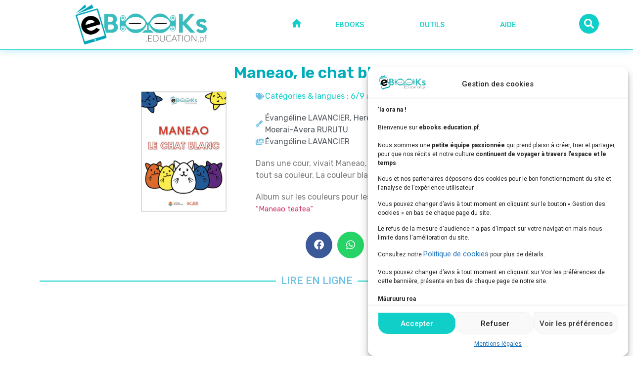

--- FILE ---
content_type: text/html; charset=UTF-8
request_url: https://www.ebooks.education.pf/maneao-le-chat-blanc/
body_size: 33366
content:
<!doctype html>
<html lang="fr-FR" prefix="og: https://ogp.me/ns#">
<head>
	<meta charset="UTF-8">
	<meta name="viewport" content="width=device-width, initial-scale=1">
	<link rel="profile" href="https://gmpg.org/xfn/11">
	<meta name="dlm-version" content="5.1.6">
<!-- Optimisation des moteurs de recherche par Rank Math PRO - https://s.rankmath.com/home -->
<title>Maneao, le chat blanc - ebooks.education.pf</title>
<meta name="description" content="Dans une cour, vivait Maneao, un chat blanc, qui n’aimait pas du tout sa couleur. La couleur blanche est très salissante !"/>
<meta name="robots" content="follow, index, max-snippet:-1, max-video-preview:-1, max-image-preview:large"/>
<link rel="canonical" href="https://www.ebooks.education.pf/maneao-le-chat-blanc/" />
<meta property="og:locale" content="fr_FR" />
<meta property="og:type" content="article" />
<meta property="og:title" content="Maneao, le chat blanc - ebooks.education.pf" />
<meta property="og:description" content="Dans une cour, vivait Maneao, un chat blanc, qui n’aimait pas du tout sa couleur. La couleur blanche est très salissante !" />
<meta property="og:url" content="https://www.ebooks.education.pf/maneao-le-chat-blanc/" />
<meta property="og:site_name" content="ebooks.education.pf" />
<meta property="article:publisher" content="https://www.facebook.com/educationtahiti" />
<meta property="article:tag" content="Français" />
<meta property="article:section" content="Albums" />
<meta property="og:updated_time" content="2023-06-22T15:39:32-10:00" />
<meta property="fb:app_id" content="428779451836027" />
<meta property="og:image" content="https://www.ebooks.education.pf/wp-content/uploads/2022/07/fb-cover-maneao-chat-blanc.jpg" />
<meta property="og:image:secure_url" content="https://www.ebooks.education.pf/wp-content/uploads/2022/07/fb-cover-maneao-chat-blanc.jpg" />
<meta property="og:image:width" content="1200" />
<meta property="og:image:height" content="630" />
<meta property="og:image:alt" content="Maneao le chat blanc" />
<meta property="og:image:type" content="image/jpeg" />
<meta name="twitter:card" content="summary_large_image" />
<meta name="twitter:title" content="Maneao, le chat blanc - ebooks.education.pf" />
<meta name="twitter:description" content="Dans une cour, vivait Maneao, un chat blanc, qui n’aimait pas du tout sa couleur. La couleur blanche est très salissante !" />
<meta name="twitter:site" content="@EducationTahiti" />
<meta name="twitter:creator" content="@EducationTahiti" />
<meta name="twitter:image" content="https://www.ebooks.education.pf/wp-content/uploads/2022/07/fb-cover-maneao-chat-blanc.jpg" />
<meta name="twitter:label1" content="Écrit par" />
<meta name="twitter:data1" content="Heinui Le Caill" />
<meta name="twitter:label2" content="Temps de lecture" />
<meta name="twitter:data2" content="Moins d’une minute" />
<!-- /Extension Rank Math WordPress SEO -->

<link rel="alternate" type="application/rss+xml" title="ebooks.education.pf &raquo; Flux" href="https://www.ebooks.education.pf/feed/" />
<link rel="alternate" type="application/rss+xml" title="ebooks.education.pf &raquo; Flux des commentaires" href="https://www.ebooks.education.pf/comments/feed/" />
<link rel="alternate" type="application/rss+xml" title="ebooks.education.pf &raquo; Maneao, le chat blanc Flux des commentaires" href="https://www.ebooks.education.pf/maneao-le-chat-blanc/feed/" />
<link rel="alternate" title="oEmbed (JSON)" type="application/json+oembed" href="https://www.ebooks.education.pf/wp-json/oembed/1.0/embed?url=https%3A%2F%2Fwww.ebooks.education.pf%2Fmaneao-le-chat-blanc%2F" />
<link rel="alternate" title="oEmbed (XML)" type="text/xml+oembed" href="https://www.ebooks.education.pf/wp-json/oembed/1.0/embed?url=https%3A%2F%2Fwww.ebooks.education.pf%2Fmaneao-le-chat-blanc%2F&#038;format=xml" />
<style id='wp-img-auto-sizes-contain-inline-css'>
img:is([sizes=auto i],[sizes^="auto," i]){contain-intrinsic-size:3000px 1500px}
/*# sourceURL=wp-img-auto-sizes-contain-inline-css */
</style>
<style id='wp-emoji-styles-inline-css'>

	img.wp-smiley, img.emoji {
		display: inline !important;
		border: none !important;
		box-shadow: none !important;
		height: 1em !important;
		width: 1em !important;
		margin: 0 0.07em !important;
		vertical-align: -0.1em !important;
		background: none !important;
		padding: 0 !important;
	}
/*# sourceURL=wp-emoji-styles-inline-css */
</style>
<link rel='stylesheet' id='wp-block-library-css' href='https://www.ebooks.education.pf/wp-includes/css/dist/block-library/style.min.css?ver=6.9' media='all' />
<style id='global-styles-inline-css'>
:root{--wp--preset--aspect-ratio--square: 1;--wp--preset--aspect-ratio--4-3: 4/3;--wp--preset--aspect-ratio--3-4: 3/4;--wp--preset--aspect-ratio--3-2: 3/2;--wp--preset--aspect-ratio--2-3: 2/3;--wp--preset--aspect-ratio--16-9: 16/9;--wp--preset--aspect-ratio--9-16: 9/16;--wp--preset--color--black: #000000;--wp--preset--color--cyan-bluish-gray: #abb8c3;--wp--preset--color--white: #ffffff;--wp--preset--color--pale-pink: #f78da7;--wp--preset--color--vivid-red: #cf2e2e;--wp--preset--color--luminous-vivid-orange: #ff6900;--wp--preset--color--luminous-vivid-amber: #fcb900;--wp--preset--color--light-green-cyan: #7bdcb5;--wp--preset--color--vivid-green-cyan: #00d084;--wp--preset--color--pale-cyan-blue: #8ed1fc;--wp--preset--color--vivid-cyan-blue: #0693e3;--wp--preset--color--vivid-purple: #9b51e0;--wp--preset--gradient--vivid-cyan-blue-to-vivid-purple: linear-gradient(135deg,rgb(6,147,227) 0%,rgb(155,81,224) 100%);--wp--preset--gradient--light-green-cyan-to-vivid-green-cyan: linear-gradient(135deg,rgb(122,220,180) 0%,rgb(0,208,130) 100%);--wp--preset--gradient--luminous-vivid-amber-to-luminous-vivid-orange: linear-gradient(135deg,rgb(252,185,0) 0%,rgb(255,105,0) 100%);--wp--preset--gradient--luminous-vivid-orange-to-vivid-red: linear-gradient(135deg,rgb(255,105,0) 0%,rgb(207,46,46) 100%);--wp--preset--gradient--very-light-gray-to-cyan-bluish-gray: linear-gradient(135deg,rgb(238,238,238) 0%,rgb(169,184,195) 100%);--wp--preset--gradient--cool-to-warm-spectrum: linear-gradient(135deg,rgb(74,234,220) 0%,rgb(151,120,209) 20%,rgb(207,42,186) 40%,rgb(238,44,130) 60%,rgb(251,105,98) 80%,rgb(254,248,76) 100%);--wp--preset--gradient--blush-light-purple: linear-gradient(135deg,rgb(255,206,236) 0%,rgb(152,150,240) 100%);--wp--preset--gradient--blush-bordeaux: linear-gradient(135deg,rgb(254,205,165) 0%,rgb(254,45,45) 50%,rgb(107,0,62) 100%);--wp--preset--gradient--luminous-dusk: linear-gradient(135deg,rgb(255,203,112) 0%,rgb(199,81,192) 50%,rgb(65,88,208) 100%);--wp--preset--gradient--pale-ocean: linear-gradient(135deg,rgb(255,245,203) 0%,rgb(182,227,212) 50%,rgb(51,167,181) 100%);--wp--preset--gradient--electric-grass: linear-gradient(135deg,rgb(202,248,128) 0%,rgb(113,206,126) 100%);--wp--preset--gradient--midnight: linear-gradient(135deg,rgb(2,3,129) 0%,rgb(40,116,252) 100%);--wp--preset--font-size--small: 13px;--wp--preset--font-size--medium: 20px;--wp--preset--font-size--large: 36px;--wp--preset--font-size--x-large: 42px;--wp--preset--spacing--20: 0.44rem;--wp--preset--spacing--30: 0.67rem;--wp--preset--spacing--40: 1rem;--wp--preset--spacing--50: 1.5rem;--wp--preset--spacing--60: 2.25rem;--wp--preset--spacing--70: 3.38rem;--wp--preset--spacing--80: 5.06rem;--wp--preset--shadow--natural: 6px 6px 9px rgba(0, 0, 0, 0.2);--wp--preset--shadow--deep: 12px 12px 50px rgba(0, 0, 0, 0.4);--wp--preset--shadow--sharp: 6px 6px 0px rgba(0, 0, 0, 0.2);--wp--preset--shadow--outlined: 6px 6px 0px -3px rgb(255, 255, 255), 6px 6px rgb(0, 0, 0);--wp--preset--shadow--crisp: 6px 6px 0px rgb(0, 0, 0);}:root { --wp--style--global--content-size: 800px;--wp--style--global--wide-size: 1200px; }:where(body) { margin: 0; }.wp-site-blocks > .alignleft { float: left; margin-right: 2em; }.wp-site-blocks > .alignright { float: right; margin-left: 2em; }.wp-site-blocks > .aligncenter { justify-content: center; margin-left: auto; margin-right: auto; }:where(.wp-site-blocks) > * { margin-block-start: 24px; margin-block-end: 0; }:where(.wp-site-blocks) > :first-child { margin-block-start: 0; }:where(.wp-site-blocks) > :last-child { margin-block-end: 0; }:root { --wp--style--block-gap: 24px; }:root :where(.is-layout-flow) > :first-child{margin-block-start: 0;}:root :where(.is-layout-flow) > :last-child{margin-block-end: 0;}:root :where(.is-layout-flow) > *{margin-block-start: 24px;margin-block-end: 0;}:root :where(.is-layout-constrained) > :first-child{margin-block-start: 0;}:root :where(.is-layout-constrained) > :last-child{margin-block-end: 0;}:root :where(.is-layout-constrained) > *{margin-block-start: 24px;margin-block-end: 0;}:root :where(.is-layout-flex){gap: 24px;}:root :where(.is-layout-grid){gap: 24px;}.is-layout-flow > .alignleft{float: left;margin-inline-start: 0;margin-inline-end: 2em;}.is-layout-flow > .alignright{float: right;margin-inline-start: 2em;margin-inline-end: 0;}.is-layout-flow > .aligncenter{margin-left: auto !important;margin-right: auto !important;}.is-layout-constrained > .alignleft{float: left;margin-inline-start: 0;margin-inline-end: 2em;}.is-layout-constrained > .alignright{float: right;margin-inline-start: 2em;margin-inline-end: 0;}.is-layout-constrained > .aligncenter{margin-left: auto !important;margin-right: auto !important;}.is-layout-constrained > :where(:not(.alignleft):not(.alignright):not(.alignfull)){max-width: var(--wp--style--global--content-size);margin-left: auto !important;margin-right: auto !important;}.is-layout-constrained > .alignwide{max-width: var(--wp--style--global--wide-size);}body .is-layout-flex{display: flex;}.is-layout-flex{flex-wrap: wrap;align-items: center;}.is-layout-flex > :is(*, div){margin: 0;}body .is-layout-grid{display: grid;}.is-layout-grid > :is(*, div){margin: 0;}body{padding-top: 0px;padding-right: 0px;padding-bottom: 0px;padding-left: 0px;}a:where(:not(.wp-element-button)){text-decoration: underline;}:root :where(.wp-element-button, .wp-block-button__link){background-color: #32373c;border-width: 0;color: #fff;font-family: inherit;font-size: inherit;font-style: inherit;font-weight: inherit;letter-spacing: inherit;line-height: inherit;padding-top: calc(0.667em + 2px);padding-right: calc(1.333em + 2px);padding-bottom: calc(0.667em + 2px);padding-left: calc(1.333em + 2px);text-decoration: none;text-transform: inherit;}.has-black-color{color: var(--wp--preset--color--black) !important;}.has-cyan-bluish-gray-color{color: var(--wp--preset--color--cyan-bluish-gray) !important;}.has-white-color{color: var(--wp--preset--color--white) !important;}.has-pale-pink-color{color: var(--wp--preset--color--pale-pink) !important;}.has-vivid-red-color{color: var(--wp--preset--color--vivid-red) !important;}.has-luminous-vivid-orange-color{color: var(--wp--preset--color--luminous-vivid-orange) !important;}.has-luminous-vivid-amber-color{color: var(--wp--preset--color--luminous-vivid-amber) !important;}.has-light-green-cyan-color{color: var(--wp--preset--color--light-green-cyan) !important;}.has-vivid-green-cyan-color{color: var(--wp--preset--color--vivid-green-cyan) !important;}.has-pale-cyan-blue-color{color: var(--wp--preset--color--pale-cyan-blue) !important;}.has-vivid-cyan-blue-color{color: var(--wp--preset--color--vivid-cyan-blue) !important;}.has-vivid-purple-color{color: var(--wp--preset--color--vivid-purple) !important;}.has-black-background-color{background-color: var(--wp--preset--color--black) !important;}.has-cyan-bluish-gray-background-color{background-color: var(--wp--preset--color--cyan-bluish-gray) !important;}.has-white-background-color{background-color: var(--wp--preset--color--white) !important;}.has-pale-pink-background-color{background-color: var(--wp--preset--color--pale-pink) !important;}.has-vivid-red-background-color{background-color: var(--wp--preset--color--vivid-red) !important;}.has-luminous-vivid-orange-background-color{background-color: var(--wp--preset--color--luminous-vivid-orange) !important;}.has-luminous-vivid-amber-background-color{background-color: var(--wp--preset--color--luminous-vivid-amber) !important;}.has-light-green-cyan-background-color{background-color: var(--wp--preset--color--light-green-cyan) !important;}.has-vivid-green-cyan-background-color{background-color: var(--wp--preset--color--vivid-green-cyan) !important;}.has-pale-cyan-blue-background-color{background-color: var(--wp--preset--color--pale-cyan-blue) !important;}.has-vivid-cyan-blue-background-color{background-color: var(--wp--preset--color--vivid-cyan-blue) !important;}.has-vivid-purple-background-color{background-color: var(--wp--preset--color--vivid-purple) !important;}.has-black-border-color{border-color: var(--wp--preset--color--black) !important;}.has-cyan-bluish-gray-border-color{border-color: var(--wp--preset--color--cyan-bluish-gray) !important;}.has-white-border-color{border-color: var(--wp--preset--color--white) !important;}.has-pale-pink-border-color{border-color: var(--wp--preset--color--pale-pink) !important;}.has-vivid-red-border-color{border-color: var(--wp--preset--color--vivid-red) !important;}.has-luminous-vivid-orange-border-color{border-color: var(--wp--preset--color--luminous-vivid-orange) !important;}.has-luminous-vivid-amber-border-color{border-color: var(--wp--preset--color--luminous-vivid-amber) !important;}.has-light-green-cyan-border-color{border-color: var(--wp--preset--color--light-green-cyan) !important;}.has-vivid-green-cyan-border-color{border-color: var(--wp--preset--color--vivid-green-cyan) !important;}.has-pale-cyan-blue-border-color{border-color: var(--wp--preset--color--pale-cyan-blue) !important;}.has-vivid-cyan-blue-border-color{border-color: var(--wp--preset--color--vivid-cyan-blue) !important;}.has-vivid-purple-border-color{border-color: var(--wp--preset--color--vivid-purple) !important;}.has-vivid-cyan-blue-to-vivid-purple-gradient-background{background: var(--wp--preset--gradient--vivid-cyan-blue-to-vivid-purple) !important;}.has-light-green-cyan-to-vivid-green-cyan-gradient-background{background: var(--wp--preset--gradient--light-green-cyan-to-vivid-green-cyan) !important;}.has-luminous-vivid-amber-to-luminous-vivid-orange-gradient-background{background: var(--wp--preset--gradient--luminous-vivid-amber-to-luminous-vivid-orange) !important;}.has-luminous-vivid-orange-to-vivid-red-gradient-background{background: var(--wp--preset--gradient--luminous-vivid-orange-to-vivid-red) !important;}.has-very-light-gray-to-cyan-bluish-gray-gradient-background{background: var(--wp--preset--gradient--very-light-gray-to-cyan-bluish-gray) !important;}.has-cool-to-warm-spectrum-gradient-background{background: var(--wp--preset--gradient--cool-to-warm-spectrum) !important;}.has-blush-light-purple-gradient-background{background: var(--wp--preset--gradient--blush-light-purple) !important;}.has-blush-bordeaux-gradient-background{background: var(--wp--preset--gradient--blush-bordeaux) !important;}.has-luminous-dusk-gradient-background{background: var(--wp--preset--gradient--luminous-dusk) !important;}.has-pale-ocean-gradient-background{background: var(--wp--preset--gradient--pale-ocean) !important;}.has-electric-grass-gradient-background{background: var(--wp--preset--gradient--electric-grass) !important;}.has-midnight-gradient-background{background: var(--wp--preset--gradient--midnight) !important;}.has-small-font-size{font-size: var(--wp--preset--font-size--small) !important;}.has-medium-font-size{font-size: var(--wp--preset--font-size--medium) !important;}.has-large-font-size{font-size: var(--wp--preset--font-size--large) !important;}.has-x-large-font-size{font-size: var(--wp--preset--font-size--x-large) !important;}
/*# sourceURL=global-styles-inline-css */
</style>

<link rel='stylesheet' id='cmplz-general-css' href='https://www.ebooks.education.pf/wp-content/plugins/complianz-gdpr/assets/css/cookieblocker.min.css?ver=1753843263' media='all' />
<link rel='stylesheet' id='ivory-search-styles-css' href='https://www.ebooks.education.pf/wp-content/plugins/add-search-to-menu/public/css/ivory-search.min.css?ver=5.5.9' media='all' />
<link rel='stylesheet' id='hello-elementor-css' href='https://www.ebooks.education.pf/wp-content/themes/hello-elementor/style.min.css?ver=3.3.0' media='all' />
<link rel='stylesheet' id='hello-elementor-theme-style-css' href='https://www.ebooks.education.pf/wp-content/themes/hello-elementor/theme.min.css?ver=3.3.0' media='all' />
<link rel='stylesheet' id='hello-elementor-header-footer-css' href='https://www.ebooks.education.pf/wp-content/themes/hello-elementor/header-footer.min.css?ver=3.3.0' media='all' />
<link rel='stylesheet' id='elementor-lazyload-css' href='https://www.ebooks.education.pf/wp-content/plugins/elementor/assets/css/modules/lazyload/frontend.min.css?ver=3.10.2' media='all' />
<link rel='stylesheet' id='jet-elements-css' href='https://www.ebooks.education.pf/wp-content/plugins/jet-elements/assets/css/jet-elements.css?ver=2.6.9' media='all' />
<link rel='stylesheet' id='jet-elements-skin-css' href='https://www.ebooks.education.pf/wp-content/plugins/jet-elements/assets/css/jet-elements-skin.css?ver=2.6.9' media='all' />
<link rel='stylesheet' id='elementor-icons-css' href='https://www.ebooks.education.pf/wp-content/plugins/elementor/assets/lib/eicons/css/elementor-icons.min.css?ver=5.17.0' media='all' />
<link rel='stylesheet' id='elementor-frontend-css' href='https://www.ebooks.education.pf/wp-content/plugins/elementor/assets/css/frontend-lite.min.css?ver=3.10.2' media='all' />
<style id='elementor-frontend-inline-css'>
@-webkit-keyframes ha_fadeIn{0%{opacity:0}to{opacity:1}}@keyframes ha_fadeIn{0%{opacity:0}to{opacity:1}}@-webkit-keyframes ha_zoomIn{0%{opacity:0;-webkit-transform:scale3d(.3,.3,.3);transform:scale3d(.3,.3,.3)}50%{opacity:1}}@keyframes ha_zoomIn{0%{opacity:0;-webkit-transform:scale3d(.3,.3,.3);transform:scale3d(.3,.3,.3)}50%{opacity:1}}@-webkit-keyframes ha_rollIn{0%{opacity:0;-webkit-transform:translate3d(-100%,0,0) rotate3d(0,0,1,-120deg);transform:translate3d(-100%,0,0) rotate3d(0,0,1,-120deg)}to{opacity:1}}@keyframes ha_rollIn{0%{opacity:0;-webkit-transform:translate3d(-100%,0,0) rotate3d(0,0,1,-120deg);transform:translate3d(-100%,0,0) rotate3d(0,0,1,-120deg)}to{opacity:1}}@-webkit-keyframes ha_bounce{0%,20%,53%,to{-webkit-animation-timing-function:cubic-bezier(.215,.61,.355,1);animation-timing-function:cubic-bezier(.215,.61,.355,1)}40%,43%{-webkit-transform:translate3d(0,-30px,0) scaleY(1.1);transform:translate3d(0,-30px,0) scaleY(1.1);-webkit-animation-timing-function:cubic-bezier(.755,.05,.855,.06);animation-timing-function:cubic-bezier(.755,.05,.855,.06)}70%{-webkit-transform:translate3d(0,-15px,0) scaleY(1.05);transform:translate3d(0,-15px,0) scaleY(1.05);-webkit-animation-timing-function:cubic-bezier(.755,.05,.855,.06);animation-timing-function:cubic-bezier(.755,.05,.855,.06)}80%{-webkit-transition-timing-function:cubic-bezier(.215,.61,.355,1);transition-timing-function:cubic-bezier(.215,.61,.355,1);-webkit-transform:translate3d(0,0,0) scaleY(.95);transform:translate3d(0,0,0) scaleY(.95)}90%{-webkit-transform:translate3d(0,-4px,0) scaleY(1.02);transform:translate3d(0,-4px,0) scaleY(1.02)}}@keyframes ha_bounce{0%,20%,53%,to{-webkit-animation-timing-function:cubic-bezier(.215,.61,.355,1);animation-timing-function:cubic-bezier(.215,.61,.355,1)}40%,43%{-webkit-transform:translate3d(0,-30px,0) scaleY(1.1);transform:translate3d(0,-30px,0) scaleY(1.1);-webkit-animation-timing-function:cubic-bezier(.755,.05,.855,.06);animation-timing-function:cubic-bezier(.755,.05,.855,.06)}70%{-webkit-transform:translate3d(0,-15px,0) scaleY(1.05);transform:translate3d(0,-15px,0) scaleY(1.05);-webkit-animation-timing-function:cubic-bezier(.755,.05,.855,.06);animation-timing-function:cubic-bezier(.755,.05,.855,.06)}80%{-webkit-transition-timing-function:cubic-bezier(.215,.61,.355,1);transition-timing-function:cubic-bezier(.215,.61,.355,1);-webkit-transform:translate3d(0,0,0) scaleY(.95);transform:translate3d(0,0,0) scaleY(.95)}90%{-webkit-transform:translate3d(0,-4px,0) scaleY(1.02);transform:translate3d(0,-4px,0) scaleY(1.02)}}@-webkit-keyframes ha_bounceIn{0%,20%,40%,60%,80%,to{-webkit-animation-timing-function:cubic-bezier(.215,.61,.355,1);animation-timing-function:cubic-bezier(.215,.61,.355,1)}0%{opacity:0;-webkit-transform:scale3d(.3,.3,.3);transform:scale3d(.3,.3,.3)}20%{-webkit-transform:scale3d(1.1,1.1,1.1);transform:scale3d(1.1,1.1,1.1)}40%{-webkit-transform:scale3d(.9,.9,.9);transform:scale3d(.9,.9,.9)}60%{opacity:1;-webkit-transform:scale3d(1.03,1.03,1.03);transform:scale3d(1.03,1.03,1.03)}80%{-webkit-transform:scale3d(.97,.97,.97);transform:scale3d(.97,.97,.97)}to{opacity:1}}@keyframes ha_bounceIn{0%,20%,40%,60%,80%,to{-webkit-animation-timing-function:cubic-bezier(.215,.61,.355,1);animation-timing-function:cubic-bezier(.215,.61,.355,1)}0%{opacity:0;-webkit-transform:scale3d(.3,.3,.3);transform:scale3d(.3,.3,.3)}20%{-webkit-transform:scale3d(1.1,1.1,1.1);transform:scale3d(1.1,1.1,1.1)}40%{-webkit-transform:scale3d(.9,.9,.9);transform:scale3d(.9,.9,.9)}60%{opacity:1;-webkit-transform:scale3d(1.03,1.03,1.03);transform:scale3d(1.03,1.03,1.03)}80%{-webkit-transform:scale3d(.97,.97,.97);transform:scale3d(.97,.97,.97)}to{opacity:1}}@-webkit-keyframes ha_flipInX{0%{opacity:0;-webkit-transform:perspective(400px) rotate3d(1,0,0,90deg);transform:perspective(400px) rotate3d(1,0,0,90deg);-webkit-animation-timing-function:ease-in;animation-timing-function:ease-in}40%{-webkit-transform:perspective(400px) rotate3d(1,0,0,-20deg);transform:perspective(400px) rotate3d(1,0,0,-20deg);-webkit-animation-timing-function:ease-in;animation-timing-function:ease-in}60%{opacity:1;-webkit-transform:perspective(400px) rotate3d(1,0,0,10deg);transform:perspective(400px) rotate3d(1,0,0,10deg)}80%{-webkit-transform:perspective(400px) rotate3d(1,0,0,-5deg);transform:perspective(400px) rotate3d(1,0,0,-5deg)}}@keyframes ha_flipInX{0%{opacity:0;-webkit-transform:perspective(400px) rotate3d(1,0,0,90deg);transform:perspective(400px) rotate3d(1,0,0,90deg);-webkit-animation-timing-function:ease-in;animation-timing-function:ease-in}40%{-webkit-transform:perspective(400px) rotate3d(1,0,0,-20deg);transform:perspective(400px) rotate3d(1,0,0,-20deg);-webkit-animation-timing-function:ease-in;animation-timing-function:ease-in}60%{opacity:1;-webkit-transform:perspective(400px) rotate3d(1,0,0,10deg);transform:perspective(400px) rotate3d(1,0,0,10deg)}80%{-webkit-transform:perspective(400px) rotate3d(1,0,0,-5deg);transform:perspective(400px) rotate3d(1,0,0,-5deg)}}@-webkit-keyframes ha_flipInY{0%{opacity:0;-webkit-transform:perspective(400px) rotate3d(0,1,0,90deg);transform:perspective(400px) rotate3d(0,1,0,90deg);-webkit-animation-timing-function:ease-in;animation-timing-function:ease-in}40%{-webkit-transform:perspective(400px) rotate3d(0,1,0,-20deg);transform:perspective(400px) rotate3d(0,1,0,-20deg);-webkit-animation-timing-function:ease-in;animation-timing-function:ease-in}60%{opacity:1;-webkit-transform:perspective(400px) rotate3d(0,1,0,10deg);transform:perspective(400px) rotate3d(0,1,0,10deg)}80%{-webkit-transform:perspective(400px) rotate3d(0,1,0,-5deg);transform:perspective(400px) rotate3d(0,1,0,-5deg)}}@keyframes ha_flipInY{0%{opacity:0;-webkit-transform:perspective(400px) rotate3d(0,1,0,90deg);transform:perspective(400px) rotate3d(0,1,0,90deg);-webkit-animation-timing-function:ease-in;animation-timing-function:ease-in}40%{-webkit-transform:perspective(400px) rotate3d(0,1,0,-20deg);transform:perspective(400px) rotate3d(0,1,0,-20deg);-webkit-animation-timing-function:ease-in;animation-timing-function:ease-in}60%{opacity:1;-webkit-transform:perspective(400px) rotate3d(0,1,0,10deg);transform:perspective(400px) rotate3d(0,1,0,10deg)}80%{-webkit-transform:perspective(400px) rotate3d(0,1,0,-5deg);transform:perspective(400px) rotate3d(0,1,0,-5deg)}}@-webkit-keyframes ha_swing{20%{-webkit-transform:rotate3d(0,0,1,15deg);transform:rotate3d(0,0,1,15deg)}40%{-webkit-transform:rotate3d(0,0,1,-10deg);transform:rotate3d(0,0,1,-10deg)}60%{-webkit-transform:rotate3d(0,0,1,5deg);transform:rotate3d(0,0,1,5deg)}80%{-webkit-transform:rotate3d(0,0,1,-5deg);transform:rotate3d(0,0,1,-5deg)}}@keyframes ha_swing{20%{-webkit-transform:rotate3d(0,0,1,15deg);transform:rotate3d(0,0,1,15deg)}40%{-webkit-transform:rotate3d(0,0,1,-10deg);transform:rotate3d(0,0,1,-10deg)}60%{-webkit-transform:rotate3d(0,0,1,5deg);transform:rotate3d(0,0,1,5deg)}80%{-webkit-transform:rotate3d(0,0,1,-5deg);transform:rotate3d(0,0,1,-5deg)}}@-webkit-keyframes ha_slideInDown{0%{visibility:visible;-webkit-transform:translate3d(0,-100%,0);transform:translate3d(0,-100%,0)}}@keyframes ha_slideInDown{0%{visibility:visible;-webkit-transform:translate3d(0,-100%,0);transform:translate3d(0,-100%,0)}}@-webkit-keyframes ha_slideInUp{0%{visibility:visible;-webkit-transform:translate3d(0,100%,0);transform:translate3d(0,100%,0)}}@keyframes ha_slideInUp{0%{visibility:visible;-webkit-transform:translate3d(0,100%,0);transform:translate3d(0,100%,0)}}@-webkit-keyframes ha_slideInLeft{0%{visibility:visible;-webkit-transform:translate3d(-100%,0,0);transform:translate3d(-100%,0,0)}}@keyframes ha_slideInLeft{0%{visibility:visible;-webkit-transform:translate3d(-100%,0,0);transform:translate3d(-100%,0,0)}}@-webkit-keyframes ha_slideInRight{0%{visibility:visible;-webkit-transform:translate3d(100%,0,0);transform:translate3d(100%,0,0)}}@keyframes ha_slideInRight{0%{visibility:visible;-webkit-transform:translate3d(100%,0,0);transform:translate3d(100%,0,0)}}.ha_fadeIn{-webkit-animation-name:ha_fadeIn;animation-name:ha_fadeIn}.ha_zoomIn{-webkit-animation-name:ha_zoomIn;animation-name:ha_zoomIn}.ha_rollIn{-webkit-animation-name:ha_rollIn;animation-name:ha_rollIn}.ha_bounce{-webkit-transform-origin:center bottom;-ms-transform-origin:center bottom;transform-origin:center bottom;-webkit-animation-name:ha_bounce;animation-name:ha_bounce}.ha_bounceIn{-webkit-animation-name:ha_bounceIn;animation-name:ha_bounceIn;-webkit-animation-duration:.75s;-webkit-animation-duration:calc(var(--animate-duration)*.75);animation-duration:.75s;animation-duration:calc(var(--animate-duration)*.75)}.ha_flipInX,.ha_flipInY{-webkit-animation-name:ha_flipInX;animation-name:ha_flipInX;-webkit-backface-visibility:visible!important;backface-visibility:visible!important}.ha_flipInY{-webkit-animation-name:ha_flipInY;animation-name:ha_flipInY}.ha_swing{-webkit-transform-origin:top center;-ms-transform-origin:top center;transform-origin:top center;-webkit-animation-name:ha_swing;animation-name:ha_swing}.ha_slideInDown{-webkit-animation-name:ha_slideInDown;animation-name:ha_slideInDown}.ha_slideInUp{-webkit-animation-name:ha_slideInUp;animation-name:ha_slideInUp}.ha_slideInLeft{-webkit-animation-name:ha_slideInLeft;animation-name:ha_slideInLeft}.ha_slideInRight{-webkit-animation-name:ha_slideInRight;animation-name:ha_slideInRight}.ha-css-transform-yes{-webkit-transition-duration:var(--ha-tfx-transition-duration, .2s);transition-duration:var(--ha-tfx-transition-duration, .2s);-webkit-transition-property:-webkit-transform;transition-property:transform;transition-property:transform,-webkit-transform;-webkit-transform:translate(var(--ha-tfx-translate-x, 0),var(--ha-tfx-translate-y, 0)) scale(var(--ha-tfx-scale-x, 1),var(--ha-tfx-scale-y, 1)) skew(var(--ha-tfx-skew-x, 0),var(--ha-tfx-skew-y, 0)) rotateX(var(--ha-tfx-rotate-x, 0)) rotateY(var(--ha-tfx-rotate-y, 0)) rotateZ(var(--ha-tfx-rotate-z, 0));transform:translate(var(--ha-tfx-translate-x, 0),var(--ha-tfx-translate-y, 0)) scale(var(--ha-tfx-scale-x, 1),var(--ha-tfx-scale-y, 1)) skew(var(--ha-tfx-skew-x, 0),var(--ha-tfx-skew-y, 0)) rotateX(var(--ha-tfx-rotate-x, 0)) rotateY(var(--ha-tfx-rotate-y, 0)) rotateZ(var(--ha-tfx-rotate-z, 0))}.ha-css-transform-yes:hover{-webkit-transform:translate(var(--ha-tfx-translate-x-hover, var(--ha-tfx-translate-x, 0)),var(--ha-tfx-translate-y-hover, var(--ha-tfx-translate-y, 0))) scale(var(--ha-tfx-scale-x-hover, var(--ha-tfx-scale-x, 1)),var(--ha-tfx-scale-y-hover, var(--ha-tfx-scale-y, 1))) skew(var(--ha-tfx-skew-x-hover, var(--ha-tfx-skew-x, 0)),var(--ha-tfx-skew-y-hover, var(--ha-tfx-skew-y, 0))) rotateX(var(--ha-tfx-rotate-x-hover, var(--ha-tfx-rotate-x, 0))) rotateY(var(--ha-tfx-rotate-y-hover, var(--ha-tfx-rotate-y, 0))) rotateZ(var(--ha-tfx-rotate-z-hover, var(--ha-tfx-rotate-z, 0)));transform:translate(var(--ha-tfx-translate-x-hover, var(--ha-tfx-translate-x, 0)),var(--ha-tfx-translate-y-hover, var(--ha-tfx-translate-y, 0))) scale(var(--ha-tfx-scale-x-hover, var(--ha-tfx-scale-x, 1)),var(--ha-tfx-scale-y-hover, var(--ha-tfx-scale-y, 1))) skew(var(--ha-tfx-skew-x-hover, var(--ha-tfx-skew-x, 0)),var(--ha-tfx-skew-y-hover, var(--ha-tfx-skew-y, 0))) rotateX(var(--ha-tfx-rotate-x-hover, var(--ha-tfx-rotate-x, 0))) rotateY(var(--ha-tfx-rotate-y-hover, var(--ha-tfx-rotate-y, 0))) rotateZ(var(--ha-tfx-rotate-z-hover, var(--ha-tfx-rotate-z, 0)))}.happy-addon>.elementor-widget-container{word-wrap:break-word;overflow-wrap:break-word}.happy-addon>.elementor-widget-container,.happy-addon>.elementor-widget-container *{-webkit-box-sizing:border-box;box-sizing:border-box}.happy-addon p:empty{display:none}.happy-addon .elementor-inline-editing{min-height:auto!important}.happy-addon-pro img{max-width:100%;height:auto;-o-object-fit:cover;object-fit:cover}.ha-screen-reader-text{position:absolute;overflow:hidden;clip:rect(1px,1px,1px,1px);margin:-1px;padding:0;width:1px;height:1px;border:0;word-wrap:normal!important;-webkit-clip-path:inset(50%);clip-path:inset(50%)}.ha-has-bg-overlay>.elementor-widget-container{position:relative;z-index:1}.ha-has-bg-overlay>.elementor-widget-container:before{position:absolute;top:0;left:0;z-index:-1;width:100%;height:100%;content:""}.ha-popup--is-enabled .ha-js-popup,.ha-popup--is-enabled .ha-js-popup img{cursor:-webkit-zoom-in!important;cursor:zoom-in!important}.mfp-wrap .mfp-arrow,.mfp-wrap .mfp-close{background-color:transparent}.mfp-wrap .mfp-arrow:focus,.mfp-wrap .mfp-close:focus{outline-width:thin}.ha-advanced-tooltip-enable{position:relative;cursor:pointer;--ha-tooltip-arrow-color:black;--ha-tooltip-arrow-distance:0}.ha-advanced-tooltip-enable .ha-advanced-tooltip-content{position:absolute;z-index:999;display:none;padding:5px 0;width:120px;height:auto;border-radius:6px;background-color:#000;color:#fff;text-align:center;opacity:0}.ha-advanced-tooltip-enable .ha-advanced-tooltip-content::after{position:absolute;border-width:5px;border-style:solid;content:""}.ha-advanced-tooltip-enable .ha-advanced-tooltip-content.no-arrow::after{visibility:hidden}.ha-advanced-tooltip-enable .ha-advanced-tooltip-content.show{display:inline-block;opacity:1}.ha-advanced-tooltip-enable.ha-advanced-tooltip-top .ha-advanced-tooltip-content,body[data-elementor-device-mode=tablet] .ha-advanced-tooltip-enable.ha-advanced-tooltip-tablet-top .ha-advanced-tooltip-content{top:unset;right:0;bottom:calc(101% + var(--ha-tooltip-arrow-distance));left:0;margin:0 auto}.ha-advanced-tooltip-enable.ha-advanced-tooltip-top .ha-advanced-tooltip-content::after,body[data-elementor-device-mode=tablet] .ha-advanced-tooltip-enable.ha-advanced-tooltip-tablet-top .ha-advanced-tooltip-content::after{top:100%;right:unset;bottom:unset;left:50%;border-color:var(--ha-tooltip-arrow-color) transparent transparent transparent;-webkit-transform:translateX(-50%);-ms-transform:translateX(-50%);transform:translateX(-50%)}.ha-advanced-tooltip-enable.ha-advanced-tooltip-bottom .ha-advanced-tooltip-content,body[data-elementor-device-mode=tablet] .ha-advanced-tooltip-enable.ha-advanced-tooltip-tablet-bottom .ha-advanced-tooltip-content{top:calc(101% + var(--ha-tooltip-arrow-distance));right:0;bottom:unset;left:0;margin:0 auto}.ha-advanced-tooltip-enable.ha-advanced-tooltip-bottom .ha-advanced-tooltip-content::after,body[data-elementor-device-mode=tablet] .ha-advanced-tooltip-enable.ha-advanced-tooltip-tablet-bottom .ha-advanced-tooltip-content::after{top:unset;right:unset;bottom:100%;left:50%;border-color:transparent transparent var(--ha-tooltip-arrow-color) transparent;-webkit-transform:translateX(-50%);-ms-transform:translateX(-50%);transform:translateX(-50%)}.ha-advanced-tooltip-enable.ha-advanced-tooltip-left .ha-advanced-tooltip-content,body[data-elementor-device-mode=tablet] .ha-advanced-tooltip-enable.ha-advanced-tooltip-tablet-left .ha-advanced-tooltip-content{top:50%;right:calc(101% + var(--ha-tooltip-arrow-distance));bottom:unset;left:unset;-webkit-transform:translateY(-50%);-ms-transform:translateY(-50%);transform:translateY(-50%)}.ha-advanced-tooltip-enable.ha-advanced-tooltip-left .ha-advanced-tooltip-content::after,body[data-elementor-device-mode=tablet] .ha-advanced-tooltip-enable.ha-advanced-tooltip-tablet-left .ha-advanced-tooltip-content::after{top:50%;right:unset;bottom:unset;left:100%;border-color:transparent transparent transparent var(--ha-tooltip-arrow-color);-webkit-transform:translateY(-50%);-ms-transform:translateY(-50%);transform:translateY(-50%)}.ha-advanced-tooltip-enable.ha-advanced-tooltip-right .ha-advanced-tooltip-content,body[data-elementor-device-mode=tablet] .ha-advanced-tooltip-enable.ha-advanced-tooltip-tablet-right .ha-advanced-tooltip-content{top:50%;right:unset;bottom:unset;left:calc(101% + var(--ha-tooltip-arrow-distance));-webkit-transform:translateY(-50%);-ms-transform:translateY(-50%);transform:translateY(-50%)}.ha-advanced-tooltip-enable.ha-advanced-tooltip-right .ha-advanced-tooltip-content::after,body[data-elementor-device-mode=tablet] .ha-advanced-tooltip-enable.ha-advanced-tooltip-tablet-right .ha-advanced-tooltip-content::after{top:50%;right:100%;bottom:unset;left:unset;border-color:transparent var(--ha-tooltip-arrow-color) transparent transparent;-webkit-transform:translateY(-50%);-ms-transform:translateY(-50%);transform:translateY(-50%)}body[data-elementor-device-mode=mobile] .ha-advanced-tooltip-enable.ha-advanced-tooltip-mobile-top .ha-advanced-tooltip-content{top:unset;right:0;bottom:calc(101% + var(--ha-tooltip-arrow-distance));left:0;margin:0 auto}body[data-elementor-device-mode=mobile] .ha-advanced-tooltip-enable.ha-advanced-tooltip-mobile-top .ha-advanced-tooltip-content::after{top:100%;right:unset;bottom:unset;left:50%;border-color:var(--ha-tooltip-arrow-color) transparent transparent transparent;-webkit-transform:translateX(-50%);-ms-transform:translateX(-50%);transform:translateX(-50%)}body[data-elementor-device-mode=mobile] .ha-advanced-tooltip-enable.ha-advanced-tooltip-mobile-bottom .ha-advanced-tooltip-content{top:calc(101% + var(--ha-tooltip-arrow-distance));right:0;bottom:unset;left:0;margin:0 auto}body[data-elementor-device-mode=mobile] .ha-advanced-tooltip-enable.ha-advanced-tooltip-mobile-bottom .ha-advanced-tooltip-content::after{top:unset;right:unset;bottom:100%;left:50%;border-color:transparent transparent var(--ha-tooltip-arrow-color) transparent;-webkit-transform:translateX(-50%);-ms-transform:translateX(-50%);transform:translateX(-50%)}body[data-elementor-device-mode=mobile] .ha-advanced-tooltip-enable.ha-advanced-tooltip-mobile-left .ha-advanced-tooltip-content{top:50%;right:calc(101% + var(--ha-tooltip-arrow-distance));bottom:unset;left:unset;-webkit-transform:translateY(-50%);-ms-transform:translateY(-50%);transform:translateY(-50%)}body[data-elementor-device-mode=mobile] .ha-advanced-tooltip-enable.ha-advanced-tooltip-mobile-left .ha-advanced-tooltip-content::after{top:50%;right:unset;bottom:unset;left:100%;border-color:transparent transparent transparent var(--ha-tooltip-arrow-color);-webkit-transform:translateY(-50%);-ms-transform:translateY(-50%);transform:translateY(-50%)}body[data-elementor-device-mode=mobile] .ha-advanced-tooltip-enable.ha-advanced-tooltip-mobile-right .ha-advanced-tooltip-content{top:50%;right:unset;bottom:unset;left:calc(101% + var(--ha-tooltip-arrow-distance));-webkit-transform:translateY(-50%);-ms-transform:translateY(-50%);transform:translateY(-50%)}body[data-elementor-device-mode=mobile] .ha-advanced-tooltip-enable.ha-advanced-tooltip-mobile-right .ha-advanced-tooltip-content::after{top:50%;right:100%;bottom:unset;left:unset;border-color:transparent var(--ha-tooltip-arrow-color) transparent transparent;-webkit-transform:translateY(-50%);-ms-transform:translateY(-50%);transform:translateY(-50%)}body.elementor-editor-active .happy-addon.ha-gravityforms .gform_wrapper{display:block!important}.ha-scroll-to-top-wrap.ha-scroll-to-top-hide{display:none}.ha-scroll-to-top-wrap.edit-mode,.ha-scroll-to-top-wrap.single-page-off{display:none!important}.ha-scroll-to-top-button{position:fixed;right:15px;bottom:15px;z-index:9999;display:-webkit-box;display:-webkit-flex;display:-ms-flexbox;display:flex;-webkit-box-align:center;-webkit-align-items:center;align-items:center;-ms-flex-align:center;-webkit-box-pack:center;-ms-flex-pack:center;-webkit-justify-content:center;justify-content:center;width:50px;height:50px;border-radius:50px;background-color:#5636d1;color:#fff;text-align:center;opacity:1;cursor:pointer;-webkit-transition:all .3s;transition:all .3s}.ha-scroll-to-top-button i{color:#fff;font-size:16px}.ha-scroll-to-top-button:hover{background-color:#e2498a}.ha-particle-wrapper{position:absolute;top:0;left:0;width:100%;height:100%}.ha-floating-element{position:fixed;z-index:999}.ha-floating-element-align-top-left .ha-floating-element{top:0;left:0}.ha-floating-element-align-top-right .ha-floating-element{top:0;right:0}.ha-floating-element-align-top-center .ha-floating-element{top:0;left:50%;-webkit-transform:translateX(-50%);-ms-transform:translateX(-50%);transform:translateX(-50%)}.ha-floating-element-align-middle-left .ha-floating-element{top:50%;left:0;-webkit-transform:translateY(-50%);-ms-transform:translateY(-50%);transform:translateY(-50%)}.ha-floating-element-align-middle-right .ha-floating-element{top:50%;right:0;-webkit-transform:translateY(-50%);-ms-transform:translateY(-50%);transform:translateY(-50%)}.ha-floating-element-align-bottom-left .ha-floating-element{bottom:0;left:0}.ha-floating-element-align-bottom-right .ha-floating-element{right:0;bottom:0}.ha-floating-element-align-bottom-center .ha-floating-element{bottom:0;left:50%;-webkit-transform:translateX(-50%);-ms-transform:translateX(-50%);transform:translateX(-50%)}.ha-editor-placeholder{padding:20px;border:5px double #f1f1f1;background:#f8f8f8;text-align:center;opacity:.5}.ha-editor-placeholder-title{margin-top:0;margin-bottom:8px;font-weight:700;font-size:16px}.ha-editor-placeholder-content{margin:0;font-size:12px}.ha-p-relative{position:relative}.ha-p-absolute{position:absolute}.ha-p-fixed{position:fixed}.ha-w-1{width:1%}.ha-h-1{height:1%}.ha-w-2{width:2%}.ha-h-2{height:2%}.ha-w-3{width:3%}.ha-h-3{height:3%}.ha-w-4{width:4%}.ha-h-4{height:4%}.ha-w-5{width:5%}.ha-h-5{height:5%}.ha-w-6{width:6%}.ha-h-6{height:6%}.ha-w-7{width:7%}.ha-h-7{height:7%}.ha-w-8{width:8%}.ha-h-8{height:8%}.ha-w-9{width:9%}.ha-h-9{height:9%}.ha-w-10{width:10%}.ha-h-10{height:10%}.ha-w-11{width:11%}.ha-h-11{height:11%}.ha-w-12{width:12%}.ha-h-12{height:12%}.ha-w-13{width:13%}.ha-h-13{height:13%}.ha-w-14{width:14%}.ha-h-14{height:14%}.ha-w-15{width:15%}.ha-h-15{height:15%}.ha-w-16{width:16%}.ha-h-16{height:16%}.ha-w-17{width:17%}.ha-h-17{height:17%}.ha-w-18{width:18%}.ha-h-18{height:18%}.ha-w-19{width:19%}.ha-h-19{height:19%}.ha-w-20{width:20%}.ha-h-20{height:20%}.ha-w-21{width:21%}.ha-h-21{height:21%}.ha-w-22{width:22%}.ha-h-22{height:22%}.ha-w-23{width:23%}.ha-h-23{height:23%}.ha-w-24{width:24%}.ha-h-24{height:24%}.ha-w-25{width:25%}.ha-h-25{height:25%}.ha-w-26{width:26%}.ha-h-26{height:26%}.ha-w-27{width:27%}.ha-h-27{height:27%}.ha-w-28{width:28%}.ha-h-28{height:28%}.ha-w-29{width:29%}.ha-h-29{height:29%}.ha-w-30{width:30%}.ha-h-30{height:30%}.ha-w-31{width:31%}.ha-h-31{height:31%}.ha-w-32{width:32%}.ha-h-32{height:32%}.ha-w-33{width:33%}.ha-h-33{height:33%}.ha-w-34{width:34%}.ha-h-34{height:34%}.ha-w-35{width:35%}.ha-h-35{height:35%}.ha-w-36{width:36%}.ha-h-36{height:36%}.ha-w-37{width:37%}.ha-h-37{height:37%}.ha-w-38{width:38%}.ha-h-38{height:38%}.ha-w-39{width:39%}.ha-h-39{height:39%}.ha-w-40{width:40%}.ha-h-40{height:40%}.ha-w-41{width:41%}.ha-h-41{height:41%}.ha-w-42{width:42%}.ha-h-42{height:42%}.ha-w-43{width:43%}.ha-h-43{height:43%}.ha-w-44{width:44%}.ha-h-44{height:44%}.ha-w-45{width:45%}.ha-h-45{height:45%}.ha-w-46{width:46%}.ha-h-46{height:46%}.ha-w-47{width:47%}.ha-h-47{height:47%}.ha-w-48{width:48%}.ha-h-48{height:48%}.ha-w-49{width:49%}.ha-h-49{height:49%}.ha-w-50{width:50%}.ha-h-50{height:50%}.ha-w-51{width:51%}.ha-h-51{height:51%}.ha-w-52{width:52%}.ha-h-52{height:52%}.ha-w-53{width:53%}.ha-h-53{height:53%}.ha-w-54{width:54%}.ha-h-54{height:54%}.ha-w-55{width:55%}.ha-h-55{height:55%}.ha-w-56{width:56%}.ha-h-56{height:56%}.ha-w-57{width:57%}.ha-h-57{height:57%}.ha-w-58{width:58%}.ha-h-58{height:58%}.ha-w-59{width:59%}.ha-h-59{height:59%}.ha-w-60{width:60%}.ha-h-60{height:60%}.ha-w-61{width:61%}.ha-h-61{height:61%}.ha-w-62{width:62%}.ha-h-62{height:62%}.ha-w-63{width:63%}.ha-h-63{height:63%}.ha-w-64{width:64%}.ha-h-64{height:64%}.ha-w-65{width:65%}.ha-h-65{height:65%}.ha-w-66{width:66%}.ha-h-66{height:66%}.ha-w-67{width:67%}.ha-h-67{height:67%}.ha-w-68{width:68%}.ha-h-68{height:68%}.ha-w-69{width:69%}.ha-h-69{height:69%}.ha-w-70{width:70%}.ha-h-70{height:70%}.ha-w-71{width:71%}.ha-h-71{height:71%}.ha-w-72{width:72%}.ha-h-72{height:72%}.ha-w-73{width:73%}.ha-h-73{height:73%}.ha-w-74{width:74%}.ha-h-74{height:74%}.ha-w-75{width:75%}.ha-h-75{height:75%}.ha-w-76{width:76%}.ha-h-76{height:76%}.ha-w-77{width:77%}.ha-h-77{height:77%}.ha-w-78{width:78%}.ha-h-78{height:78%}.ha-w-79{width:79%}.ha-h-79{height:79%}.ha-w-80{width:80%}.ha-h-80{height:80%}.ha-w-81{width:81%}.ha-h-81{height:81%}.ha-w-82{width:82%}.ha-h-82{height:82%}.ha-w-83{width:83%}.ha-h-83{height:83%}.ha-w-84{width:84%}.ha-h-84{height:84%}.ha-w-85{width:85%}.ha-h-85{height:85%}.ha-w-86{width:86%}.ha-h-86{height:86%}.ha-w-87{width:87%}.ha-h-87{height:87%}.ha-w-88{width:88%}.ha-h-88{height:88%}.ha-w-89{width:89%}.ha-h-89{height:89%}.ha-w-90{width:90%}.ha-h-90{height:90%}.ha-w-91{width:91%}.ha-h-91{height:91%}.ha-w-92{width:92%}.ha-h-92{height:92%}.ha-w-93{width:93%}.ha-h-93{height:93%}.ha-w-94{width:94%}.ha-h-94{height:94%}.ha-w-95{width:95%}.ha-h-95{height:95%}.ha-w-96{width:96%}.ha-h-96{height:96%}.ha-w-97{width:97%}.ha-h-97{height:97%}.ha-w-98{width:98%}.ha-h-98{height:98%}.ha-w-99{width:99%}.ha-h-99{height:99%}.ha-w-100{width:100%}.ha-h-100{height:100%}.ha-flex{display:-webkit-box!important;display:-webkit-flex!important;display:-ms-flexbox!important;display:flex!important}.ha-flex-inline{display:-webkit-inline-box!important;display:-webkit-inline-flex!important;display:-ms-inline-flexbox!important;display:inline-flex!important}.ha-flex-x-start{-webkit-box-pack:start;-ms-flex-pack:start;-webkit-justify-content:flex-start;justify-content:flex-start}.ha-flex-x-end{-webkit-box-pack:end;-ms-flex-pack:end;-webkit-justify-content:flex-end;justify-content:flex-end}.ha-flex-x-between{-webkit-box-pack:justify;-ms-flex-pack:justify;-webkit-justify-content:space-between;justify-content:space-between}.ha-flex-x-around{-ms-flex-pack:distribute;-webkit-justify-content:space-around;justify-content:space-around}.ha-flex-x-even{-webkit-box-pack:space-evenly;-ms-flex-pack:space-evenly;-webkit-justify-content:space-evenly;justify-content:space-evenly}.ha-flex-x-center{-webkit-box-pack:center;-ms-flex-pack:center;-webkit-justify-content:center;justify-content:center}.ha-flex-y-top{-webkit-box-align:start;-webkit-align-items:flex-start;align-items:flex-start;-ms-flex-align:start}.ha-flex-y-center{-webkit-box-align:center;-webkit-align-items:center;align-items:center;-ms-flex-align:center}.ha-flex-y-bottom{-webkit-box-align:end;-webkit-align-items:flex-end;align-items:flex-end;-ms-flex-align:end}
/*# sourceURL=elementor-frontend-inline-css */
</style>
<link rel='stylesheet' id='elementor-post-233-css' href='https://www.ebooks.education.pf/wp-content/uploads/elementor/css/post-233.css?ver=1743214375' media='all' />
<link rel='stylesheet' id='elementor-pro-css' href='https://www.ebooks.education.pf/wp-content/plugins/elementor-pro/assets/css/frontend-lite.min.css?ver=3.10.3' media='all' />
<link rel='stylesheet' id='jet-blog-css' href='https://www.ebooks.education.pf/wp-content/plugins/jet-blog/assets/css/jet-blog.css?ver=2.3.1' media='all' />
<link rel='stylesheet' id='elementor-global-css' href='https://www.ebooks.education.pf/wp-content/uploads/elementor/css/global.css?ver=1743214380' media='all' />
<link rel='stylesheet' id='elementor-post-7820-css' href='https://www.ebooks.education.pf/wp-content/uploads/elementor/css/post-7820.css?ver=1743405433' media='all' />
<link rel='stylesheet' id='elementor-post-55-css' href='https://www.ebooks.education.pf/wp-content/uploads/elementor/css/post-55.css?ver=1743409077' media='all' />
<link rel='stylesheet' id='happy-icons-css' href='https://www.ebooks.education.pf/wp-content/plugins/happy-elementor-addons/assets/fonts/style.min.css?ver=3.8.2' media='all' />
<link rel='stylesheet' id='font-awesome-css' href='https://www.ebooks.education.pf/wp-content/plugins/elementor/assets/lib/font-awesome/css/font-awesome.min.css?ver=4.7.0' media='all' />
<link rel='stylesheet' id='elementor-post-68-css' href='https://www.ebooks.education.pf/wp-content/uploads/elementor/css/post-68.css?ver=1753837872' media='all' />
<link rel='stylesheet' id='elementor-post-267-css' href='https://www.ebooks.education.pf/wp-content/uploads/elementor/css/post-267.css?ver=1743214388' media='all' />
<link rel='stylesheet' id='eael-general-css' href='https://www.ebooks.education.pf/wp-content/plugins/essential-addons-for-elementor-lite/assets/front-end/css/view/general.min.css?ver=5.7.2' media='all' />
<link rel='stylesheet' id='google-fonts-1-css' href='https://fonts.googleapis.com/css?family=Rubik%3A100%2C100italic%2C200%2C200italic%2C300%2C300italic%2C400%2C400italic%2C500%2C500italic%2C600%2C600italic%2C700%2C700italic%2C800%2C800italic%2C900%2C900italic%7CAnton%3A100%2C100italic%2C200%2C200italic%2C300%2C300italic%2C400%2C400italic%2C500%2C500italic%2C600%2C600italic%2C700%2C700italic%2C800%2C800italic%2C900%2C900italic%7CRoboto%3A100%2C100italic%2C200%2C200italic%2C300%2C300italic%2C400%2C400italic%2C500%2C500italic%2C600%2C600italic%2C700%2C700italic%2C800%2C800italic%2C900%2C900italic&#038;display=auto&#038;ver=6.9' media='all' />
<link rel='stylesheet' id='elementor-icons-shared-0-css' href='https://www.ebooks.education.pf/wp-content/plugins/elementor/assets/lib/font-awesome/css/fontawesome.min.css?ver=5.15.3' media='all' />
<link rel='stylesheet' id='elementor-icons-fa-solid-css' href='https://www.ebooks.education.pf/wp-content/plugins/elementor/assets/lib/font-awesome/css/solid.min.css?ver=5.15.3' media='all' />
<link rel='stylesheet' id='elementor-icons-fa-brands-css' href='https://www.ebooks.education.pf/wp-content/plugins/elementor/assets/lib/font-awesome/css/brands.min.css?ver=5.15.3' media='all' />
<link rel='stylesheet' id='elementor-icons-fa-regular-css' href='https://www.ebooks.education.pf/wp-content/plugins/elementor/assets/lib/font-awesome/css/regular.min.css?ver=5.15.3' media='all' />
<link rel="preconnect" href="https://fonts.gstatic.com/" crossorigin><script src="https://www.ebooks.education.pf/wp-includes/js/jquery/jquery.min.js?ver=3.7.1" id="jquery-core-js"></script>
<script src="https://www.ebooks.education.pf/wp-includes/js/jquery/jquery-migrate.min.js?ver=3.4.1" id="jquery-migrate-js"></script>
<link rel="https://api.w.org/" href="https://www.ebooks.education.pf/wp-json/" /><link rel="alternate" title="JSON" type="application/json" href="https://www.ebooks.education.pf/wp-json/wp/v2/posts/7820" /><link rel="EditURI" type="application/rsd+xml" title="RSD" href="https://www.ebooks.education.pf/xmlrpc.php?rsd" />
<meta name="generator" content="WordPress 6.9" />
<link rel='shortlink' href='https://www.ebooks.education.pf/?p=7820' />
			<style>.cmplz-hidden {
					display: none !important;
				}</style><!-- Analytics by WP Statistics - https://wp-statistics.com -->
<meta name="description" content="Dans une cour, vivait Maneao, un chat blanc, qui n’aimait pas du tout sa couleur.
La couleur blanche est très salissante !">
<meta property="fb:app_id" content="428779451836027" /><link rel="icon" href="https://www.ebooks.education.pf/wp-content/uploads/2020/09/ebooks-favicon-150x150.png" sizes="32x32" />
<link rel="icon" href="https://www.ebooks.education.pf/wp-content/uploads/2020/09/ebooks-favicon-300x300.png" sizes="192x192" />
<link rel="apple-touch-icon" href="https://www.ebooks.education.pf/wp-content/uploads/2020/09/ebooks-favicon-300x300.png" />
<meta name="msapplication-TileImage" content="https://www.ebooks.education.pf/wp-content/uploads/2020/09/ebooks-favicon-300x300.png" />
			<style type="text/css">
					.is-form-id-4350 .is-search-submit:focus,
			.is-form-id-4350 .is-search-submit:hover,
			.is-form-id-4350 .is-search-submit,
            .is-form-id-4350 .is-search-icon {
			color: #ffffff !important;            background-color: #000000 !important;            			}
                        	.is-form-id-4350 .is-search-submit path {
					fill: #ffffff !important;            	}
            			</style>
		<link rel='stylesheet' id='e-animations-css' href='https://www.ebooks.education.pf/wp-content/plugins/elementor/assets/lib/animations/animations.min.css?ver=3.10.2' media='all' />
</head>
<body class="wp-singular post-template-default single single-post postid-7820 single-format-standard wp-custom-logo wp-embed-responsive wp-theme-hello-elementor hello-elementor theme-default e-lazyload elementor-default elementor-template-full-width elementor-kit-233 elementor-page elementor-page-7820 elementor-page-267">

<script>
  window.fbAsyncInit = function() {
    FB.init({
      appId      : '428779451836027',
      xfbml      : true,
      version    : 'v13.0'
    });
    FB.AppEvents.logPageView();
  };

  (function(d, s, id){
     var js, fjs = d.getElementsByTagName(s)[0];
     if (d.getElementById(id)) {return;}
     js = d.createElement(s); js.id = id;
     js.src = "https://connect.facebook.net/en_US/sdk.js";
     fjs.parentNode.insertBefore(js, fjs);
   }(document, 'script', 'facebook-jssdk'));
</script>

<a class="skip-link screen-reader-text" href="#content">Aller au contenu</a>

		<div data-elementor-type="header" data-elementor-id="55" class="elementor elementor-55 elementor-location-header">
								<section data-particle_enable="false" data-particle-mobile-disabled="false" class="elementor-section elementor-top-section elementor-element elementor-element-3230e86 elementor-hidden-desktop elementor-section-boxed elementor-section-height-default elementor-section-height-default" data-id="3230e86" data-element_type="section" data-settings="{&quot;jet_parallax_layout_list&quot;:[],&quot;_ha_eqh_enable&quot;:false}">
						<div class="elementor-container elementor-column-gap-default">
					<div class="elementor-column elementor-col-50 elementor-top-column elementor-element elementor-element-59b2de5" data-id="59b2de5" data-element_type="column">
			<div class="elementor-widget-wrap elementor-element-populated">
								<div class="elementor-element elementor-element-1fa527de elementor-widget elementor-widget-theme-site-logo elementor-widget-image" data-id="1fa527de" data-element_type="widget" data-widget_type="theme-site-logo.default">
				<div class="elementor-widget-container">
			<style>/*! elementor - v3.10.2 - 29-01-2023 */
.elementor-widget-image{text-align:center}.elementor-widget-image a{display:inline-block}.elementor-widget-image a img[src$=".svg"]{width:48px}.elementor-widget-image img{vertical-align:middle;display:inline-block}</style>													<a href="https://www.ebooks.education.pf">
							<img width="681" height="221" src="https://www.ebooks.education.pf/wp-content/uploads/2021/01/cropped-logo-ebooks-educationpf.png" class="attachment-full size-full wp-image-13509" alt="ebooks-education-pf" srcset="https://www.ebooks.education.pf/wp-content/uploads/2021/01/cropped-logo-ebooks-educationpf.png 681w, https://www.ebooks.education.pf/wp-content/uploads/2021/01/cropped-logo-ebooks-educationpf-300x97.png 300w" sizes="(max-width: 681px) 100vw, 681px" />								</a>
															</div>
				</div>
					</div>
		</div>
				<div class="elementor-column elementor-col-50 elementor-top-column elementor-element elementor-element-3a5683b elementor-hidden-desktop" data-id="3a5683b" data-element_type="column">
			<div class="elementor-widget-wrap elementor-element-populated">
								<div class="elementor-element elementor-element-52cbdc7 elementor-nav-menu__align-justify elementor-nav-menu--stretch elementor-nav-menu__text-align-center elementor-nav-menu--dropdown-mobile elementor-widget-tablet__width-inherit elementor-nav-menu--toggle elementor-nav-menu--burger elementor-widget elementor-widget-nav-menu" data-id="52cbdc7" data-element_type="widget" data-settings="{&quot;full_width&quot;:&quot;stretch&quot;,&quot;submenu_icon&quot;:{&quot;value&quot;:&quot;&lt;i class=\&quot;\&quot;&gt;&lt;\/i&gt;&quot;,&quot;library&quot;:&quot;&quot;},&quot;layout&quot;:&quot;horizontal&quot;,&quot;toggle&quot;:&quot;burger&quot;}" data-widget_type="nav-menu.default">
				<div class="elementor-widget-container">
			<link rel="stylesheet" href="https://www.ebooks.education.pf/wp-content/plugins/elementor-pro/assets/css/widget-nav-menu.min.css">			<nav migration_allowed="1" migrated="0" class="elementor-nav-menu--main elementor-nav-menu__container elementor-nav-menu--layout-horizontal e--pointer-overline e--animation-none">
				<ul id="menu-1-52cbdc7" class="elementor-nav-menu"><li class="menu-item menu-item-type-custom menu-item-object-custom menu-item-has-children menu-item-1583"><a href="#" class="elementor-item elementor-item-anchor">Ebooks</a>
<ul class="sub-menu elementor-nav-menu--dropdown">
	<li class="menu-item menu-item-type-taxonomy menu-item-object-category menu-item-993"><a href="https://www.ebooks.education.pf/ebooks/legendes/" class="elementor-sub-item">Légendes</a></li>
	<li class="menu-item menu-item-type-taxonomy menu-item-object-category current-post-ancestor current-menu-parent current-post-parent menu-item-has-children menu-item-992"><a href="https://www.ebooks.education.pf/ebooks/albums/" class="elementor-sub-item">Albums</a>
	<ul class="sub-menu elementor-nav-menu--dropdown">
		<li class="menu-item menu-item-type-taxonomy menu-item-object-category menu-item-995"><a href="https://www.ebooks.education.pf/ebooks/albums/cycle1-album/" class="elementor-sub-item">Cycle 1 &#8211; 3/6 ans</a></li>
		<li class="menu-item menu-item-type-taxonomy menu-item-object-category current-post-ancestor current-menu-parent current-post-parent menu-item-996"><a href="https://www.ebooks.education.pf/ebooks/albums/cycle2-albums/" class="elementor-sub-item">Cycle 2 &#8211; 6/9 ans</a></li>
		<li class="menu-item menu-item-type-taxonomy menu-item-object-category menu-item-1478"><a href="https://www.ebooks.education.pf/ebooks/albums/cycle3-albums/" class="elementor-sub-item">Cycle 3 &#8211; 9/12 ans</a></li>
		<li class="menu-item menu-item-type-taxonomy menu-item-object-category menu-item-1479"><a href="https://www.ebooks.education.pf/ebooks/albums/cycle4-albums/" class="elementor-sub-item">Cycle 4 &#8211; 12/15 ans</a></li>
	</ul>
</li>
	<li class="menu-item menu-item-type-custom menu-item-object-custom menu-item-has-children menu-item-1091"><a href="/ebooks/langues/" class="elementor-sub-item">Langues</a>
	<ul class="sub-menu elementor-nav-menu--dropdown">
		<li class="menu-item menu-item-type-taxonomy menu-item-object-category menu-item-10981"><a href="https://www.ebooks.education.pf/ebooks/langues/reo-tahiti/" class="elementor-sub-item">Reo Tahiti</a></li>
		<li class="menu-item menu-item-type-taxonomy menu-item-object-category current-post-ancestor current-menu-parent current-post-parent menu-item-10954"><a href="https://www.ebooks.education.pf/ebooks/langues/francais/" class="elementor-sub-item">Français</a></li>
		<li class="menu-item menu-item-type-taxonomy menu-item-object-category menu-item-10985"><a href="https://www.ebooks.education.pf/ebooks/langues/english/" class="elementor-sub-item">English</a></li>
		<li class="menu-item menu-item-type-taxonomy menu-item-object-category menu-item-10989"><a href="https://www.ebooks.education.pf/ebooks/langues/eo-enana/" class="elementor-sub-item">Èo Ènana</a></li>
		<li class="menu-item menu-item-type-taxonomy menu-item-object-category menu-item-5863"><a href="https://www.ebooks.education.pf/ebooks/langues/eo-enata/" class="elementor-sub-item">Èo Ènata</a></li>
		<li class="menu-item menu-item-type-taxonomy menu-item-object-category menu-item-10993"><a href="https://www.ebooks.education.pf/ebooks/langues/reko-pakumotu/" class="elementor-sub-item">Reko Pakumotu</a></li>
		<li class="menu-item menu-item-type-taxonomy menu-item-object-category menu-item-12106"><a href="https://www.ebooks.education.pf/non-classe/" class="elementor-sub-item">Reo Rapa</a></li>
		<li class="menu-item menu-item-type-taxonomy menu-item-object-category menu-item-10997"><a href="https://www.ebooks.education.pf/ebooks/langues/reo-rurutu/" class="elementor-sub-item">Reo Rurutu</a></li>
		<li class="menu-item menu-item-type-taxonomy menu-item-object-category menu-item-10978"><a href="https://www.ebooks.education.pf/ebooks/langues/reo-rimatara/" class="elementor-sub-item">Reo Rimatara</a></li>
		<li class="menu-item menu-item-type-taxonomy menu-item-object-category menu-item-11003"><a href="https://www.ebooks.education.pf/ebooks/langues/gaivavae/" class="elementor-sub-item">Reo Gaivavae</a></li>
		<li class="menu-item menu-item-type-taxonomy menu-item-object-category menu-item-11002"><a href="https://www.ebooks.education.pf/ebooks/langues/reo-magareva/" class="elementor-sub-item">Reo Magareva</a></li>
		<li class="menu-item menu-item-type-taxonomy menu-item-object-category menu-item-11041"><a href="https://www.ebooks.education.pf/ebooks/langues/bilingue/" class="elementor-sub-item">Bilingue</a></li>
		<li class="menu-item menu-item-type-taxonomy menu-item-object-category menu-item-11042"><a href="https://www.ebooks.education.pf/ebooks/langues/trilingue/" class="elementor-sub-item">Trilingue</a></li>
	</ul>
</li>
	<li class="menu-item menu-item-type-taxonomy menu-item-object-category current-post-ancestor menu-item-has-children menu-item-1584"><a href="https://www.ebooks.education.pf/ebooks/niveaux/" class="elementor-sub-item">Niveaux</a>
	<ul class="sub-menu elementor-nav-menu--dropdown">
		<li class="menu-item menu-item-type-taxonomy menu-item-object-category menu-item-1017"><a href="https://www.ebooks.education.pf/ebooks/niveaux/cycle1/" class="elementor-sub-item">Cycle 1 &#8211; 3/6 ans</a></li>
		<li class="menu-item menu-item-type-taxonomy menu-item-object-category current-post-ancestor current-menu-parent current-post-parent menu-item-1118"><a href="https://www.ebooks.education.pf/ebooks/niveaux/cycle2/" class="elementor-sub-item">Cycle 2 &#8211; 6/9 ans</a></li>
		<li class="menu-item menu-item-type-taxonomy menu-item-object-category menu-item-1016"><a href="https://www.ebooks.education.pf/ebooks/niveaux/cycle3/" class="elementor-sub-item">Cycle 3 &#8211; 9/12 ans</a></li>
		<li class="menu-item menu-item-type-taxonomy menu-item-object-category menu-item-1018"><a href="https://www.ebooks.education.pf/ebooks/niveaux/cycle4/" class="elementor-sub-item">Cycle 4 &#8211; 12/15 ans</a></li>
	</ul>
</li>
	<li class="menu-item menu-item-type-taxonomy menu-item-object-category menu-item-1718"><a href="https://www.ebooks.education.pf/ebooks/audiobooks/" class="elementor-sub-item">Audiobooks</a></li>
	<li class="menu-item menu-item-type-post_type menu-item-object-page menu-item-4691"><a href="https://www.ebooks.education.pf/videos/" class="elementor-sub-item">Vidéos</a></li>
</ul>
</li>
<li class="menu-item menu-item-type-taxonomy menu-item-object-category menu-item-has-children menu-item-42"><a href="https://www.ebooks.education.pf/outils/" class="elementor-item">Outils</a>
<ul class="sub-menu elementor-nav-menu--dropdown">
	<li class="menu-item menu-item-type-taxonomy menu-item-object-category menu-item-7933"><a href="https://www.ebooks.education.pf/outils/pedagogie-didactique/" class="elementor-sub-item">Pédagogie &amp; didactique</a></li>
	<li class="menu-item menu-item-type-taxonomy menu-item-object-category menu-item-1582"><a href="https://www.ebooks.education.pf/outils/programmes/" class="elementor-sub-item">Programmes</a></li>
	<li class="menu-item menu-item-type-taxonomy menu-item-object-category menu-item-5902"><a href="https://www.ebooks.education.pf/outils/manuels/" class="elementor-sub-item">Manuels</a></li>
	<li class="menu-item menu-item-type-taxonomy menu-item-object-category menu-item-has-children menu-item-7182"><a href="https://www.ebooks.education.pf/outils/affiches/" class="elementor-sub-item">Affiches</a>
	<ul class="sub-menu elementor-nav-menu--dropdown">
		<li class="menu-item menu-item-type-taxonomy menu-item-object-category menu-item-10451"><a href="https://www.ebooks.education.pf/outils/affiches/lexique/" class="elementor-sub-item">Classe</a></li>
		<li class="menu-item menu-item-type-taxonomy menu-item-object-category menu-item-10288"><a href="https://www.ebooks.education.pf/outils/affiches/cja/" class="elementor-sub-item">CJA</a></li>
	</ul>
</li>
	<li class="menu-item menu-item-type-taxonomy menu-item-object-category menu-item-8132"><a href="https://www.ebooks.education.pf/outils/cartes/" class="elementor-sub-item">Cartes</a></li>
	<li class="menu-item menu-item-type-taxonomy menu-item-object-category menu-item-6054"><a href="https://www.ebooks.education.pf/outils/cahiers-de-vacances/" class="elementor-sub-item">Cahiers de vacances</a></li>
	<li class="menu-item menu-item-type-taxonomy menu-item-object-category menu-item-1581"><a href="https://www.ebooks.education.pf/outils/lexiques/" class="elementor-sub-item">Lexiques</a></li>
	<li class="menu-item menu-item-type-taxonomy menu-item-object-category menu-item-7052"><a href="https://www.ebooks.education.pf/outils/bulletins/" class="elementor-sub-item">Bulletins</a></li>
</ul>
</li>
<li class="menu-item menu-item-type-custom menu-item-object-custom menu-item-has-children menu-item-4346"><a href="#" class="elementor-item elementor-item-anchor">Aide</a>
<ul class="sub-menu elementor-nav-menu--dropdown">
	<li class="menu-item menu-item-type-post_type menu-item-object-page menu-item-4342"><a href="https://www.ebooks.education.pf/mode-demploi/" class="elementor-sub-item">Mode d’emploi</a></li>
	<li class="menu-item menu-item-type-post_type menu-item-object-page menu-item-4616"><a href="https://www.ebooks.education.pf/votre-recherche/" class="elementor-sub-item">Rechercher</a></li>
	<li class="menu-item menu-item-type-post_type menu-item-object-page menu-item-4345"><a href="https://www.ebooks.education.pf/sabonner/" class="elementor-sub-item">S&#8217;abonner</a></li>
	<li class="menu-item menu-item-type-post_type menu-item-object-page menu-item-4343"><a href="https://www.ebooks.education.pf/nous-contacter/" class="elementor-sub-item">Nous contacter</a></li>
	<li class="menu-item menu-item-type-post_type menu-item-object-page menu-item-4344"><a href="https://www.ebooks.education.pf/pole-des-productions-numeriques-2/" class="elementor-sub-item">Nous connaître</a></li>
	<li class="menu-item menu-item-type-post_type menu-item-object-page menu-item-5264"><a href="https://www.ebooks.education.pf/media-kit/" class="elementor-sub-item">Média kit</a></li>
</ul>
</li>
</ul>			</nav>
					<div class="elementor-menu-toggle" role="button" tabindex="0" aria-label="Permuter le menu" aria-expanded="false">
			<i aria-hidden="true" role="presentation" class="elementor-menu-toggle__icon--open eicon-menu-bar"></i><i aria-hidden="true" role="presentation" class="elementor-menu-toggle__icon--close eicon-close"></i>			<span class="elementor-screen-only">Menu</span>
		</div>
					<nav class="elementor-nav-menu--dropdown elementor-nav-menu__container" aria-hidden="true">
				<ul id="menu-2-52cbdc7" class="elementor-nav-menu"><li class="menu-item menu-item-type-custom menu-item-object-custom menu-item-has-children menu-item-1583"><a href="#" class="elementor-item elementor-item-anchor" tabindex="-1">Ebooks</a>
<ul class="sub-menu elementor-nav-menu--dropdown">
	<li class="menu-item menu-item-type-taxonomy menu-item-object-category menu-item-993"><a href="https://www.ebooks.education.pf/ebooks/legendes/" class="elementor-sub-item" tabindex="-1">Légendes</a></li>
	<li class="menu-item menu-item-type-taxonomy menu-item-object-category current-post-ancestor current-menu-parent current-post-parent menu-item-has-children menu-item-992"><a href="https://www.ebooks.education.pf/ebooks/albums/" class="elementor-sub-item" tabindex="-1">Albums</a>
	<ul class="sub-menu elementor-nav-menu--dropdown">
		<li class="menu-item menu-item-type-taxonomy menu-item-object-category menu-item-995"><a href="https://www.ebooks.education.pf/ebooks/albums/cycle1-album/" class="elementor-sub-item" tabindex="-1">Cycle 1 &#8211; 3/6 ans</a></li>
		<li class="menu-item menu-item-type-taxonomy menu-item-object-category current-post-ancestor current-menu-parent current-post-parent menu-item-996"><a href="https://www.ebooks.education.pf/ebooks/albums/cycle2-albums/" class="elementor-sub-item" tabindex="-1">Cycle 2 &#8211; 6/9 ans</a></li>
		<li class="menu-item menu-item-type-taxonomy menu-item-object-category menu-item-1478"><a href="https://www.ebooks.education.pf/ebooks/albums/cycle3-albums/" class="elementor-sub-item" tabindex="-1">Cycle 3 &#8211; 9/12 ans</a></li>
		<li class="menu-item menu-item-type-taxonomy menu-item-object-category menu-item-1479"><a href="https://www.ebooks.education.pf/ebooks/albums/cycle4-albums/" class="elementor-sub-item" tabindex="-1">Cycle 4 &#8211; 12/15 ans</a></li>
	</ul>
</li>
	<li class="menu-item menu-item-type-custom menu-item-object-custom menu-item-has-children menu-item-1091"><a href="/ebooks/langues/" class="elementor-sub-item" tabindex="-1">Langues</a>
	<ul class="sub-menu elementor-nav-menu--dropdown">
		<li class="menu-item menu-item-type-taxonomy menu-item-object-category menu-item-10981"><a href="https://www.ebooks.education.pf/ebooks/langues/reo-tahiti/" class="elementor-sub-item" tabindex="-1">Reo Tahiti</a></li>
		<li class="menu-item menu-item-type-taxonomy menu-item-object-category current-post-ancestor current-menu-parent current-post-parent menu-item-10954"><a href="https://www.ebooks.education.pf/ebooks/langues/francais/" class="elementor-sub-item" tabindex="-1">Français</a></li>
		<li class="menu-item menu-item-type-taxonomy menu-item-object-category menu-item-10985"><a href="https://www.ebooks.education.pf/ebooks/langues/english/" class="elementor-sub-item" tabindex="-1">English</a></li>
		<li class="menu-item menu-item-type-taxonomy menu-item-object-category menu-item-10989"><a href="https://www.ebooks.education.pf/ebooks/langues/eo-enana/" class="elementor-sub-item" tabindex="-1">Èo Ènana</a></li>
		<li class="menu-item menu-item-type-taxonomy menu-item-object-category menu-item-5863"><a href="https://www.ebooks.education.pf/ebooks/langues/eo-enata/" class="elementor-sub-item" tabindex="-1">Èo Ènata</a></li>
		<li class="menu-item menu-item-type-taxonomy menu-item-object-category menu-item-10993"><a href="https://www.ebooks.education.pf/ebooks/langues/reko-pakumotu/" class="elementor-sub-item" tabindex="-1">Reko Pakumotu</a></li>
		<li class="menu-item menu-item-type-taxonomy menu-item-object-category menu-item-12106"><a href="https://www.ebooks.education.pf/non-classe/" class="elementor-sub-item" tabindex="-1">Reo Rapa</a></li>
		<li class="menu-item menu-item-type-taxonomy menu-item-object-category menu-item-10997"><a href="https://www.ebooks.education.pf/ebooks/langues/reo-rurutu/" class="elementor-sub-item" tabindex="-1">Reo Rurutu</a></li>
		<li class="menu-item menu-item-type-taxonomy menu-item-object-category menu-item-10978"><a href="https://www.ebooks.education.pf/ebooks/langues/reo-rimatara/" class="elementor-sub-item" tabindex="-1">Reo Rimatara</a></li>
		<li class="menu-item menu-item-type-taxonomy menu-item-object-category menu-item-11003"><a href="https://www.ebooks.education.pf/ebooks/langues/gaivavae/" class="elementor-sub-item" tabindex="-1">Reo Gaivavae</a></li>
		<li class="menu-item menu-item-type-taxonomy menu-item-object-category menu-item-11002"><a href="https://www.ebooks.education.pf/ebooks/langues/reo-magareva/" class="elementor-sub-item" tabindex="-1">Reo Magareva</a></li>
		<li class="menu-item menu-item-type-taxonomy menu-item-object-category menu-item-11041"><a href="https://www.ebooks.education.pf/ebooks/langues/bilingue/" class="elementor-sub-item" tabindex="-1">Bilingue</a></li>
		<li class="menu-item menu-item-type-taxonomy menu-item-object-category menu-item-11042"><a href="https://www.ebooks.education.pf/ebooks/langues/trilingue/" class="elementor-sub-item" tabindex="-1">Trilingue</a></li>
	</ul>
</li>
	<li class="menu-item menu-item-type-taxonomy menu-item-object-category current-post-ancestor menu-item-has-children menu-item-1584"><a href="https://www.ebooks.education.pf/ebooks/niveaux/" class="elementor-sub-item" tabindex="-1">Niveaux</a>
	<ul class="sub-menu elementor-nav-menu--dropdown">
		<li class="menu-item menu-item-type-taxonomy menu-item-object-category menu-item-1017"><a href="https://www.ebooks.education.pf/ebooks/niveaux/cycle1/" class="elementor-sub-item" tabindex="-1">Cycle 1 &#8211; 3/6 ans</a></li>
		<li class="menu-item menu-item-type-taxonomy menu-item-object-category current-post-ancestor current-menu-parent current-post-parent menu-item-1118"><a href="https://www.ebooks.education.pf/ebooks/niveaux/cycle2/" class="elementor-sub-item" tabindex="-1">Cycle 2 &#8211; 6/9 ans</a></li>
		<li class="menu-item menu-item-type-taxonomy menu-item-object-category menu-item-1016"><a href="https://www.ebooks.education.pf/ebooks/niveaux/cycle3/" class="elementor-sub-item" tabindex="-1">Cycle 3 &#8211; 9/12 ans</a></li>
		<li class="menu-item menu-item-type-taxonomy menu-item-object-category menu-item-1018"><a href="https://www.ebooks.education.pf/ebooks/niveaux/cycle4/" class="elementor-sub-item" tabindex="-1">Cycle 4 &#8211; 12/15 ans</a></li>
	</ul>
</li>
	<li class="menu-item menu-item-type-taxonomy menu-item-object-category menu-item-1718"><a href="https://www.ebooks.education.pf/ebooks/audiobooks/" class="elementor-sub-item" tabindex="-1">Audiobooks</a></li>
	<li class="menu-item menu-item-type-post_type menu-item-object-page menu-item-4691"><a href="https://www.ebooks.education.pf/videos/" class="elementor-sub-item" tabindex="-1">Vidéos</a></li>
</ul>
</li>
<li class="menu-item menu-item-type-taxonomy menu-item-object-category menu-item-has-children menu-item-42"><a href="https://www.ebooks.education.pf/outils/" class="elementor-item" tabindex="-1">Outils</a>
<ul class="sub-menu elementor-nav-menu--dropdown">
	<li class="menu-item menu-item-type-taxonomy menu-item-object-category menu-item-7933"><a href="https://www.ebooks.education.pf/outils/pedagogie-didactique/" class="elementor-sub-item" tabindex="-1">Pédagogie &amp; didactique</a></li>
	<li class="menu-item menu-item-type-taxonomy menu-item-object-category menu-item-1582"><a href="https://www.ebooks.education.pf/outils/programmes/" class="elementor-sub-item" tabindex="-1">Programmes</a></li>
	<li class="menu-item menu-item-type-taxonomy menu-item-object-category menu-item-5902"><a href="https://www.ebooks.education.pf/outils/manuels/" class="elementor-sub-item" tabindex="-1">Manuels</a></li>
	<li class="menu-item menu-item-type-taxonomy menu-item-object-category menu-item-has-children menu-item-7182"><a href="https://www.ebooks.education.pf/outils/affiches/" class="elementor-sub-item" tabindex="-1">Affiches</a>
	<ul class="sub-menu elementor-nav-menu--dropdown">
		<li class="menu-item menu-item-type-taxonomy menu-item-object-category menu-item-10451"><a href="https://www.ebooks.education.pf/outils/affiches/lexique/" class="elementor-sub-item" tabindex="-1">Classe</a></li>
		<li class="menu-item menu-item-type-taxonomy menu-item-object-category menu-item-10288"><a href="https://www.ebooks.education.pf/outils/affiches/cja/" class="elementor-sub-item" tabindex="-1">CJA</a></li>
	</ul>
</li>
	<li class="menu-item menu-item-type-taxonomy menu-item-object-category menu-item-8132"><a href="https://www.ebooks.education.pf/outils/cartes/" class="elementor-sub-item" tabindex="-1">Cartes</a></li>
	<li class="menu-item menu-item-type-taxonomy menu-item-object-category menu-item-6054"><a href="https://www.ebooks.education.pf/outils/cahiers-de-vacances/" class="elementor-sub-item" tabindex="-1">Cahiers de vacances</a></li>
	<li class="menu-item menu-item-type-taxonomy menu-item-object-category menu-item-1581"><a href="https://www.ebooks.education.pf/outils/lexiques/" class="elementor-sub-item" tabindex="-1">Lexiques</a></li>
	<li class="menu-item menu-item-type-taxonomy menu-item-object-category menu-item-7052"><a href="https://www.ebooks.education.pf/outils/bulletins/" class="elementor-sub-item" tabindex="-1">Bulletins</a></li>
</ul>
</li>
<li class="menu-item menu-item-type-custom menu-item-object-custom menu-item-has-children menu-item-4346"><a href="#" class="elementor-item elementor-item-anchor" tabindex="-1">Aide</a>
<ul class="sub-menu elementor-nav-menu--dropdown">
	<li class="menu-item menu-item-type-post_type menu-item-object-page menu-item-4342"><a href="https://www.ebooks.education.pf/mode-demploi/" class="elementor-sub-item" tabindex="-1">Mode d’emploi</a></li>
	<li class="menu-item menu-item-type-post_type menu-item-object-page menu-item-4616"><a href="https://www.ebooks.education.pf/votre-recherche/" class="elementor-sub-item" tabindex="-1">Rechercher</a></li>
	<li class="menu-item menu-item-type-post_type menu-item-object-page menu-item-4345"><a href="https://www.ebooks.education.pf/sabonner/" class="elementor-sub-item" tabindex="-1">S&#8217;abonner</a></li>
	<li class="menu-item menu-item-type-post_type menu-item-object-page menu-item-4343"><a href="https://www.ebooks.education.pf/nous-contacter/" class="elementor-sub-item" tabindex="-1">Nous contacter</a></li>
	<li class="menu-item menu-item-type-post_type menu-item-object-page menu-item-4344"><a href="https://www.ebooks.education.pf/pole-des-productions-numeriques-2/" class="elementor-sub-item" tabindex="-1">Nous connaître</a></li>
	<li class="menu-item menu-item-type-post_type menu-item-object-page menu-item-5264"><a href="https://www.ebooks.education.pf/media-kit/" class="elementor-sub-item" tabindex="-1">Média kit</a></li>
</ul>
</li>
</ul>			</nav>
				</div>
				</div>
					</div>
		</div>
							</div>
		</section>
				<header data-particle_enable="false" data-particle-mobile-disabled="false" class="elementor-section elementor-top-section elementor-element elementor-element-1c84285 elementor-section-content-middle elementor-section-full_width elementor-hidden-mobile elementor-hidden-tablet elementor-section-height-default elementor-section-height-default" data-id="1c84285" data-element_type="section" data-settings="{&quot;background_background&quot;:&quot;classic&quot;,&quot;jet_parallax_layout_list&quot;:[{&quot;jet_parallax_layout_image&quot;:{&quot;url&quot;:&quot;&quot;,&quot;id&quot;:&quot;&quot;},&quot;_id&quot;:&quot;1c56cd9&quot;,&quot;jet_parallax_layout_image_tablet&quot;:{&quot;url&quot;:&quot;&quot;,&quot;id&quot;:&quot;&quot;},&quot;jet_parallax_layout_image_mobile&quot;:{&quot;url&quot;:&quot;&quot;,&quot;id&quot;:&quot;&quot;},&quot;jet_parallax_layout_speed&quot;:{&quot;unit&quot;:&quot;%&quot;,&quot;size&quot;:50,&quot;sizes&quot;:[]},&quot;jet_parallax_layout_type&quot;:&quot;scroll&quot;,&quot;jet_parallax_layout_direction&quot;:null,&quot;jet_parallax_layout_fx_direction&quot;:null,&quot;jet_parallax_layout_z_index&quot;:&quot;&quot;,&quot;jet_parallax_layout_bg_x&quot;:50,&quot;jet_parallax_layout_bg_x_tablet&quot;:&quot;&quot;,&quot;jet_parallax_layout_bg_x_mobile&quot;:&quot;&quot;,&quot;jet_parallax_layout_bg_y&quot;:50,&quot;jet_parallax_layout_bg_y_tablet&quot;:&quot;&quot;,&quot;jet_parallax_layout_bg_y_mobile&quot;:&quot;&quot;,&quot;jet_parallax_layout_bg_size&quot;:&quot;auto&quot;,&quot;jet_parallax_layout_bg_size_tablet&quot;:&quot;&quot;,&quot;jet_parallax_layout_bg_size_mobile&quot;:&quot;&quot;,&quot;jet_parallax_layout_animation_prop&quot;:&quot;transform&quot;,&quot;jet_parallax_layout_on&quot;:[&quot;desktop&quot;,&quot;tablet&quot;]}],&quot;_ha_eqh_enable&quot;:false}">
						<div class="elementor-container elementor-column-gap-no">
					<div class="elementor-column elementor-col-25 elementor-top-column elementor-element elementor-element-550d420" data-id="550d420" data-element_type="column">
			<div class="elementor-widget-wrap elementor-element-populated">
								<div class="elementor-element elementor-element-0523fb0 elementor-widget elementor-widget-theme-site-logo elementor-widget-image" data-id="0523fb0" data-element_type="widget" id="site-logo-wrapper" data-widget_type="theme-site-logo.default">
				<div class="elementor-widget-container">
																<a href="https://www.ebooks.education.pf">
							<img width="681" height="221" src="https://www.ebooks.education.pf/wp-content/uploads/2021/01/cropped-logo-ebooks-educationpf.png" class="attachment-full size-full wp-image-13509" alt="ebooks-education-pf" srcset="https://www.ebooks.education.pf/wp-content/uploads/2021/01/cropped-logo-ebooks-educationpf.png 681w, https://www.ebooks.education.pf/wp-content/uploads/2021/01/cropped-logo-ebooks-educationpf-300x97.png 300w" sizes="(max-width: 681px) 100vw, 681px" />								</a>
															</div>
				</div>
					</div>
		</div>
				<div class="elementor-column elementor-col-25 elementor-top-column elementor-element elementor-element-466646b elementor-hidden-phone" data-id="466646b" data-element_type="column">
			<div class="elementor-widget-wrap elementor-element-populated">
								<div class="elementor-element elementor-element-7954b4e elementor-view-default elementor-widget elementor-widget-icon" data-id="7954b4e" data-element_type="widget" data-widget_type="icon.default">
				<div class="elementor-widget-container">
					<div class="elementor-icon-wrapper">
			<a class="elementor-icon" href="https://www.ebooks.education.pf">
			<svg xmlns="http://www.w3.org/2000/svg" xmlns:xlink="http://www.w3.org/1999/xlink" id="Capa_1" x="0px" y="0px" viewBox="0 0 426.667 426.667" style="enable-background:new 0 0 426.667 426.667;" xml:space="preserve">
<g>
	<g>
		<polygon points="213.333,32 0,224 64,224 64,394.667 170.667,394.667 170.667,266.667 256,266.667 256,394.667 362.667,394.667     362.667,224 426.667,224   "></polygon>
	</g>
</g>
<g>
</g>
<g>
</g>
<g>
</g>
<g>
</g>
<g>
</g>
<g>
</g>
<g>
</g>
<g>
</g>
<g>
</g>
<g>
</g>
<g>
</g>
<g>
</g>
<g>
</g>
<g>
</g>
<g>
</g>
</svg>			</a>
		</div>
				</div>
				</div>
					</div>
		</div>
				<div class="elementor-column elementor-col-25 elementor-top-column elementor-element elementor-element-c05873f" data-id="c05873f" data-element_type="column">
			<div class="elementor-widget-wrap elementor-element-populated">
								<div class="elementor-element elementor-element-24d9bb3 elementor-nav-menu__align-justify elementor-nav-menu--stretch elementor-nav-menu__text-align-center elementor-nav-menu--dropdown-mobile elementor-widget-tablet__width-inherit elementor-nav-menu--toggle elementor-nav-menu--burger elementor-widget elementor-widget-nav-menu" data-id="24d9bb3" data-element_type="widget" data-settings="{&quot;full_width&quot;:&quot;stretch&quot;,&quot;submenu_icon&quot;:{&quot;value&quot;:&quot;&lt;i class=\&quot;\&quot;&gt;&lt;\/i&gt;&quot;,&quot;library&quot;:&quot;&quot;},&quot;layout&quot;:&quot;horizontal&quot;,&quot;toggle&quot;:&quot;burger&quot;}" data-widget_type="nav-menu.default">
				<div class="elementor-widget-container">
						<nav migration_allowed="1" migrated="0" class="elementor-nav-menu--main elementor-nav-menu__container elementor-nav-menu--layout-horizontal e--pointer-overline e--animation-none">
				<ul id="menu-1-24d9bb3" class="elementor-nav-menu"><li class="menu-item menu-item-type-custom menu-item-object-custom menu-item-has-children menu-item-1583"><a href="#" class="elementor-item elementor-item-anchor">Ebooks</a>
<ul class="sub-menu elementor-nav-menu--dropdown">
	<li class="menu-item menu-item-type-taxonomy menu-item-object-category menu-item-993"><a href="https://www.ebooks.education.pf/ebooks/legendes/" class="elementor-sub-item">Légendes</a></li>
	<li class="menu-item menu-item-type-taxonomy menu-item-object-category current-post-ancestor current-menu-parent current-post-parent menu-item-has-children menu-item-992"><a href="https://www.ebooks.education.pf/ebooks/albums/" class="elementor-sub-item">Albums</a>
	<ul class="sub-menu elementor-nav-menu--dropdown">
		<li class="menu-item menu-item-type-taxonomy menu-item-object-category menu-item-995"><a href="https://www.ebooks.education.pf/ebooks/albums/cycle1-album/" class="elementor-sub-item">Cycle 1 &#8211; 3/6 ans</a></li>
		<li class="menu-item menu-item-type-taxonomy menu-item-object-category current-post-ancestor current-menu-parent current-post-parent menu-item-996"><a href="https://www.ebooks.education.pf/ebooks/albums/cycle2-albums/" class="elementor-sub-item">Cycle 2 &#8211; 6/9 ans</a></li>
		<li class="menu-item menu-item-type-taxonomy menu-item-object-category menu-item-1478"><a href="https://www.ebooks.education.pf/ebooks/albums/cycle3-albums/" class="elementor-sub-item">Cycle 3 &#8211; 9/12 ans</a></li>
		<li class="menu-item menu-item-type-taxonomy menu-item-object-category menu-item-1479"><a href="https://www.ebooks.education.pf/ebooks/albums/cycle4-albums/" class="elementor-sub-item">Cycle 4 &#8211; 12/15 ans</a></li>
	</ul>
</li>
	<li class="menu-item menu-item-type-custom menu-item-object-custom menu-item-has-children menu-item-1091"><a href="/ebooks/langues/" class="elementor-sub-item">Langues</a>
	<ul class="sub-menu elementor-nav-menu--dropdown">
		<li class="menu-item menu-item-type-taxonomy menu-item-object-category menu-item-10981"><a href="https://www.ebooks.education.pf/ebooks/langues/reo-tahiti/" class="elementor-sub-item">Reo Tahiti</a></li>
		<li class="menu-item menu-item-type-taxonomy menu-item-object-category current-post-ancestor current-menu-parent current-post-parent menu-item-10954"><a href="https://www.ebooks.education.pf/ebooks/langues/francais/" class="elementor-sub-item">Français</a></li>
		<li class="menu-item menu-item-type-taxonomy menu-item-object-category menu-item-10985"><a href="https://www.ebooks.education.pf/ebooks/langues/english/" class="elementor-sub-item">English</a></li>
		<li class="menu-item menu-item-type-taxonomy menu-item-object-category menu-item-10989"><a href="https://www.ebooks.education.pf/ebooks/langues/eo-enana/" class="elementor-sub-item">Èo Ènana</a></li>
		<li class="menu-item menu-item-type-taxonomy menu-item-object-category menu-item-5863"><a href="https://www.ebooks.education.pf/ebooks/langues/eo-enata/" class="elementor-sub-item">Èo Ènata</a></li>
		<li class="menu-item menu-item-type-taxonomy menu-item-object-category menu-item-10993"><a href="https://www.ebooks.education.pf/ebooks/langues/reko-pakumotu/" class="elementor-sub-item">Reko Pakumotu</a></li>
		<li class="menu-item menu-item-type-taxonomy menu-item-object-category menu-item-12106"><a href="https://www.ebooks.education.pf/non-classe/" class="elementor-sub-item">Reo Rapa</a></li>
		<li class="menu-item menu-item-type-taxonomy menu-item-object-category menu-item-10997"><a href="https://www.ebooks.education.pf/ebooks/langues/reo-rurutu/" class="elementor-sub-item">Reo Rurutu</a></li>
		<li class="menu-item menu-item-type-taxonomy menu-item-object-category menu-item-10978"><a href="https://www.ebooks.education.pf/ebooks/langues/reo-rimatara/" class="elementor-sub-item">Reo Rimatara</a></li>
		<li class="menu-item menu-item-type-taxonomy menu-item-object-category menu-item-11003"><a href="https://www.ebooks.education.pf/ebooks/langues/gaivavae/" class="elementor-sub-item">Reo Gaivavae</a></li>
		<li class="menu-item menu-item-type-taxonomy menu-item-object-category menu-item-11002"><a href="https://www.ebooks.education.pf/ebooks/langues/reo-magareva/" class="elementor-sub-item">Reo Magareva</a></li>
		<li class="menu-item menu-item-type-taxonomy menu-item-object-category menu-item-11041"><a href="https://www.ebooks.education.pf/ebooks/langues/bilingue/" class="elementor-sub-item">Bilingue</a></li>
		<li class="menu-item menu-item-type-taxonomy menu-item-object-category menu-item-11042"><a href="https://www.ebooks.education.pf/ebooks/langues/trilingue/" class="elementor-sub-item">Trilingue</a></li>
	</ul>
</li>
	<li class="menu-item menu-item-type-taxonomy menu-item-object-category current-post-ancestor menu-item-has-children menu-item-1584"><a href="https://www.ebooks.education.pf/ebooks/niveaux/" class="elementor-sub-item">Niveaux</a>
	<ul class="sub-menu elementor-nav-menu--dropdown">
		<li class="menu-item menu-item-type-taxonomy menu-item-object-category menu-item-1017"><a href="https://www.ebooks.education.pf/ebooks/niveaux/cycle1/" class="elementor-sub-item">Cycle 1 &#8211; 3/6 ans</a></li>
		<li class="menu-item menu-item-type-taxonomy menu-item-object-category current-post-ancestor current-menu-parent current-post-parent menu-item-1118"><a href="https://www.ebooks.education.pf/ebooks/niveaux/cycle2/" class="elementor-sub-item">Cycle 2 &#8211; 6/9 ans</a></li>
		<li class="menu-item menu-item-type-taxonomy menu-item-object-category menu-item-1016"><a href="https://www.ebooks.education.pf/ebooks/niveaux/cycle3/" class="elementor-sub-item">Cycle 3 &#8211; 9/12 ans</a></li>
		<li class="menu-item menu-item-type-taxonomy menu-item-object-category menu-item-1018"><a href="https://www.ebooks.education.pf/ebooks/niveaux/cycle4/" class="elementor-sub-item">Cycle 4 &#8211; 12/15 ans</a></li>
	</ul>
</li>
	<li class="menu-item menu-item-type-taxonomy menu-item-object-category menu-item-1718"><a href="https://www.ebooks.education.pf/ebooks/audiobooks/" class="elementor-sub-item">Audiobooks</a></li>
	<li class="menu-item menu-item-type-post_type menu-item-object-page menu-item-4691"><a href="https://www.ebooks.education.pf/videos/" class="elementor-sub-item">Vidéos</a></li>
</ul>
</li>
<li class="menu-item menu-item-type-taxonomy menu-item-object-category menu-item-has-children menu-item-42"><a href="https://www.ebooks.education.pf/outils/" class="elementor-item">Outils</a>
<ul class="sub-menu elementor-nav-menu--dropdown">
	<li class="menu-item menu-item-type-taxonomy menu-item-object-category menu-item-7933"><a href="https://www.ebooks.education.pf/outils/pedagogie-didactique/" class="elementor-sub-item">Pédagogie &amp; didactique</a></li>
	<li class="menu-item menu-item-type-taxonomy menu-item-object-category menu-item-1582"><a href="https://www.ebooks.education.pf/outils/programmes/" class="elementor-sub-item">Programmes</a></li>
	<li class="menu-item menu-item-type-taxonomy menu-item-object-category menu-item-5902"><a href="https://www.ebooks.education.pf/outils/manuels/" class="elementor-sub-item">Manuels</a></li>
	<li class="menu-item menu-item-type-taxonomy menu-item-object-category menu-item-has-children menu-item-7182"><a href="https://www.ebooks.education.pf/outils/affiches/" class="elementor-sub-item">Affiches</a>
	<ul class="sub-menu elementor-nav-menu--dropdown">
		<li class="menu-item menu-item-type-taxonomy menu-item-object-category menu-item-10451"><a href="https://www.ebooks.education.pf/outils/affiches/lexique/" class="elementor-sub-item">Classe</a></li>
		<li class="menu-item menu-item-type-taxonomy menu-item-object-category menu-item-10288"><a href="https://www.ebooks.education.pf/outils/affiches/cja/" class="elementor-sub-item">CJA</a></li>
	</ul>
</li>
	<li class="menu-item menu-item-type-taxonomy menu-item-object-category menu-item-8132"><a href="https://www.ebooks.education.pf/outils/cartes/" class="elementor-sub-item">Cartes</a></li>
	<li class="menu-item menu-item-type-taxonomy menu-item-object-category menu-item-6054"><a href="https://www.ebooks.education.pf/outils/cahiers-de-vacances/" class="elementor-sub-item">Cahiers de vacances</a></li>
	<li class="menu-item menu-item-type-taxonomy menu-item-object-category menu-item-1581"><a href="https://www.ebooks.education.pf/outils/lexiques/" class="elementor-sub-item">Lexiques</a></li>
	<li class="menu-item menu-item-type-taxonomy menu-item-object-category menu-item-7052"><a href="https://www.ebooks.education.pf/outils/bulletins/" class="elementor-sub-item">Bulletins</a></li>
</ul>
</li>
<li class="menu-item menu-item-type-custom menu-item-object-custom menu-item-has-children menu-item-4346"><a href="#" class="elementor-item elementor-item-anchor">Aide</a>
<ul class="sub-menu elementor-nav-menu--dropdown">
	<li class="menu-item menu-item-type-post_type menu-item-object-page menu-item-4342"><a href="https://www.ebooks.education.pf/mode-demploi/" class="elementor-sub-item">Mode d’emploi</a></li>
	<li class="menu-item menu-item-type-post_type menu-item-object-page menu-item-4616"><a href="https://www.ebooks.education.pf/votre-recherche/" class="elementor-sub-item">Rechercher</a></li>
	<li class="menu-item menu-item-type-post_type menu-item-object-page menu-item-4345"><a href="https://www.ebooks.education.pf/sabonner/" class="elementor-sub-item">S&#8217;abonner</a></li>
	<li class="menu-item menu-item-type-post_type menu-item-object-page menu-item-4343"><a href="https://www.ebooks.education.pf/nous-contacter/" class="elementor-sub-item">Nous contacter</a></li>
	<li class="menu-item menu-item-type-post_type menu-item-object-page menu-item-4344"><a href="https://www.ebooks.education.pf/pole-des-productions-numeriques-2/" class="elementor-sub-item">Nous connaître</a></li>
	<li class="menu-item menu-item-type-post_type menu-item-object-page menu-item-5264"><a href="https://www.ebooks.education.pf/media-kit/" class="elementor-sub-item">Média kit</a></li>
</ul>
</li>
</ul>			</nav>
					<div class="elementor-menu-toggle" role="button" tabindex="0" aria-label="Permuter le menu" aria-expanded="false">
			<i aria-hidden="true" role="presentation" class="elementor-menu-toggle__icon--open eicon-menu-bar"></i><i aria-hidden="true" role="presentation" class="elementor-menu-toggle__icon--close eicon-close"></i>			<span class="elementor-screen-only">Menu</span>
		</div>
					<nav class="elementor-nav-menu--dropdown elementor-nav-menu__container" aria-hidden="true">
				<ul id="menu-2-24d9bb3" class="elementor-nav-menu"><li class="menu-item menu-item-type-custom menu-item-object-custom menu-item-has-children menu-item-1583"><a href="#" class="elementor-item elementor-item-anchor" tabindex="-1">Ebooks</a>
<ul class="sub-menu elementor-nav-menu--dropdown">
	<li class="menu-item menu-item-type-taxonomy menu-item-object-category menu-item-993"><a href="https://www.ebooks.education.pf/ebooks/legendes/" class="elementor-sub-item" tabindex="-1">Légendes</a></li>
	<li class="menu-item menu-item-type-taxonomy menu-item-object-category current-post-ancestor current-menu-parent current-post-parent menu-item-has-children menu-item-992"><a href="https://www.ebooks.education.pf/ebooks/albums/" class="elementor-sub-item" tabindex="-1">Albums</a>
	<ul class="sub-menu elementor-nav-menu--dropdown">
		<li class="menu-item menu-item-type-taxonomy menu-item-object-category menu-item-995"><a href="https://www.ebooks.education.pf/ebooks/albums/cycle1-album/" class="elementor-sub-item" tabindex="-1">Cycle 1 &#8211; 3/6 ans</a></li>
		<li class="menu-item menu-item-type-taxonomy menu-item-object-category current-post-ancestor current-menu-parent current-post-parent menu-item-996"><a href="https://www.ebooks.education.pf/ebooks/albums/cycle2-albums/" class="elementor-sub-item" tabindex="-1">Cycle 2 &#8211; 6/9 ans</a></li>
		<li class="menu-item menu-item-type-taxonomy menu-item-object-category menu-item-1478"><a href="https://www.ebooks.education.pf/ebooks/albums/cycle3-albums/" class="elementor-sub-item" tabindex="-1">Cycle 3 &#8211; 9/12 ans</a></li>
		<li class="menu-item menu-item-type-taxonomy menu-item-object-category menu-item-1479"><a href="https://www.ebooks.education.pf/ebooks/albums/cycle4-albums/" class="elementor-sub-item" tabindex="-1">Cycle 4 &#8211; 12/15 ans</a></li>
	</ul>
</li>
	<li class="menu-item menu-item-type-custom menu-item-object-custom menu-item-has-children menu-item-1091"><a href="/ebooks/langues/" class="elementor-sub-item" tabindex="-1">Langues</a>
	<ul class="sub-menu elementor-nav-menu--dropdown">
		<li class="menu-item menu-item-type-taxonomy menu-item-object-category menu-item-10981"><a href="https://www.ebooks.education.pf/ebooks/langues/reo-tahiti/" class="elementor-sub-item" tabindex="-1">Reo Tahiti</a></li>
		<li class="menu-item menu-item-type-taxonomy menu-item-object-category current-post-ancestor current-menu-parent current-post-parent menu-item-10954"><a href="https://www.ebooks.education.pf/ebooks/langues/francais/" class="elementor-sub-item" tabindex="-1">Français</a></li>
		<li class="menu-item menu-item-type-taxonomy menu-item-object-category menu-item-10985"><a href="https://www.ebooks.education.pf/ebooks/langues/english/" class="elementor-sub-item" tabindex="-1">English</a></li>
		<li class="menu-item menu-item-type-taxonomy menu-item-object-category menu-item-10989"><a href="https://www.ebooks.education.pf/ebooks/langues/eo-enana/" class="elementor-sub-item" tabindex="-1">Èo Ènana</a></li>
		<li class="menu-item menu-item-type-taxonomy menu-item-object-category menu-item-5863"><a href="https://www.ebooks.education.pf/ebooks/langues/eo-enata/" class="elementor-sub-item" tabindex="-1">Èo Ènata</a></li>
		<li class="menu-item menu-item-type-taxonomy menu-item-object-category menu-item-10993"><a href="https://www.ebooks.education.pf/ebooks/langues/reko-pakumotu/" class="elementor-sub-item" tabindex="-1">Reko Pakumotu</a></li>
		<li class="menu-item menu-item-type-taxonomy menu-item-object-category menu-item-12106"><a href="https://www.ebooks.education.pf/non-classe/" class="elementor-sub-item" tabindex="-1">Reo Rapa</a></li>
		<li class="menu-item menu-item-type-taxonomy menu-item-object-category menu-item-10997"><a href="https://www.ebooks.education.pf/ebooks/langues/reo-rurutu/" class="elementor-sub-item" tabindex="-1">Reo Rurutu</a></li>
		<li class="menu-item menu-item-type-taxonomy menu-item-object-category menu-item-10978"><a href="https://www.ebooks.education.pf/ebooks/langues/reo-rimatara/" class="elementor-sub-item" tabindex="-1">Reo Rimatara</a></li>
		<li class="menu-item menu-item-type-taxonomy menu-item-object-category menu-item-11003"><a href="https://www.ebooks.education.pf/ebooks/langues/gaivavae/" class="elementor-sub-item" tabindex="-1">Reo Gaivavae</a></li>
		<li class="menu-item menu-item-type-taxonomy menu-item-object-category menu-item-11002"><a href="https://www.ebooks.education.pf/ebooks/langues/reo-magareva/" class="elementor-sub-item" tabindex="-1">Reo Magareva</a></li>
		<li class="menu-item menu-item-type-taxonomy menu-item-object-category menu-item-11041"><a href="https://www.ebooks.education.pf/ebooks/langues/bilingue/" class="elementor-sub-item" tabindex="-1">Bilingue</a></li>
		<li class="menu-item menu-item-type-taxonomy menu-item-object-category menu-item-11042"><a href="https://www.ebooks.education.pf/ebooks/langues/trilingue/" class="elementor-sub-item" tabindex="-1">Trilingue</a></li>
	</ul>
</li>
	<li class="menu-item menu-item-type-taxonomy menu-item-object-category current-post-ancestor menu-item-has-children menu-item-1584"><a href="https://www.ebooks.education.pf/ebooks/niveaux/" class="elementor-sub-item" tabindex="-1">Niveaux</a>
	<ul class="sub-menu elementor-nav-menu--dropdown">
		<li class="menu-item menu-item-type-taxonomy menu-item-object-category menu-item-1017"><a href="https://www.ebooks.education.pf/ebooks/niveaux/cycle1/" class="elementor-sub-item" tabindex="-1">Cycle 1 &#8211; 3/6 ans</a></li>
		<li class="menu-item menu-item-type-taxonomy menu-item-object-category current-post-ancestor current-menu-parent current-post-parent menu-item-1118"><a href="https://www.ebooks.education.pf/ebooks/niveaux/cycle2/" class="elementor-sub-item" tabindex="-1">Cycle 2 &#8211; 6/9 ans</a></li>
		<li class="menu-item menu-item-type-taxonomy menu-item-object-category menu-item-1016"><a href="https://www.ebooks.education.pf/ebooks/niveaux/cycle3/" class="elementor-sub-item" tabindex="-1">Cycle 3 &#8211; 9/12 ans</a></li>
		<li class="menu-item menu-item-type-taxonomy menu-item-object-category menu-item-1018"><a href="https://www.ebooks.education.pf/ebooks/niveaux/cycle4/" class="elementor-sub-item" tabindex="-1">Cycle 4 &#8211; 12/15 ans</a></li>
	</ul>
</li>
	<li class="menu-item menu-item-type-taxonomy menu-item-object-category menu-item-1718"><a href="https://www.ebooks.education.pf/ebooks/audiobooks/" class="elementor-sub-item" tabindex="-1">Audiobooks</a></li>
	<li class="menu-item menu-item-type-post_type menu-item-object-page menu-item-4691"><a href="https://www.ebooks.education.pf/videos/" class="elementor-sub-item" tabindex="-1">Vidéos</a></li>
</ul>
</li>
<li class="menu-item menu-item-type-taxonomy menu-item-object-category menu-item-has-children menu-item-42"><a href="https://www.ebooks.education.pf/outils/" class="elementor-item" tabindex="-1">Outils</a>
<ul class="sub-menu elementor-nav-menu--dropdown">
	<li class="menu-item menu-item-type-taxonomy menu-item-object-category menu-item-7933"><a href="https://www.ebooks.education.pf/outils/pedagogie-didactique/" class="elementor-sub-item" tabindex="-1">Pédagogie &amp; didactique</a></li>
	<li class="menu-item menu-item-type-taxonomy menu-item-object-category menu-item-1582"><a href="https://www.ebooks.education.pf/outils/programmes/" class="elementor-sub-item" tabindex="-1">Programmes</a></li>
	<li class="menu-item menu-item-type-taxonomy menu-item-object-category menu-item-5902"><a href="https://www.ebooks.education.pf/outils/manuels/" class="elementor-sub-item" tabindex="-1">Manuels</a></li>
	<li class="menu-item menu-item-type-taxonomy menu-item-object-category menu-item-has-children menu-item-7182"><a href="https://www.ebooks.education.pf/outils/affiches/" class="elementor-sub-item" tabindex="-1">Affiches</a>
	<ul class="sub-menu elementor-nav-menu--dropdown">
		<li class="menu-item menu-item-type-taxonomy menu-item-object-category menu-item-10451"><a href="https://www.ebooks.education.pf/outils/affiches/lexique/" class="elementor-sub-item" tabindex="-1">Classe</a></li>
		<li class="menu-item menu-item-type-taxonomy menu-item-object-category menu-item-10288"><a href="https://www.ebooks.education.pf/outils/affiches/cja/" class="elementor-sub-item" tabindex="-1">CJA</a></li>
	</ul>
</li>
	<li class="menu-item menu-item-type-taxonomy menu-item-object-category menu-item-8132"><a href="https://www.ebooks.education.pf/outils/cartes/" class="elementor-sub-item" tabindex="-1">Cartes</a></li>
	<li class="menu-item menu-item-type-taxonomy menu-item-object-category menu-item-6054"><a href="https://www.ebooks.education.pf/outils/cahiers-de-vacances/" class="elementor-sub-item" tabindex="-1">Cahiers de vacances</a></li>
	<li class="menu-item menu-item-type-taxonomy menu-item-object-category menu-item-1581"><a href="https://www.ebooks.education.pf/outils/lexiques/" class="elementor-sub-item" tabindex="-1">Lexiques</a></li>
	<li class="menu-item menu-item-type-taxonomy menu-item-object-category menu-item-7052"><a href="https://www.ebooks.education.pf/outils/bulletins/" class="elementor-sub-item" tabindex="-1">Bulletins</a></li>
</ul>
</li>
<li class="menu-item menu-item-type-custom menu-item-object-custom menu-item-has-children menu-item-4346"><a href="#" class="elementor-item elementor-item-anchor" tabindex="-1">Aide</a>
<ul class="sub-menu elementor-nav-menu--dropdown">
	<li class="menu-item menu-item-type-post_type menu-item-object-page menu-item-4342"><a href="https://www.ebooks.education.pf/mode-demploi/" class="elementor-sub-item" tabindex="-1">Mode d’emploi</a></li>
	<li class="menu-item menu-item-type-post_type menu-item-object-page menu-item-4616"><a href="https://www.ebooks.education.pf/votre-recherche/" class="elementor-sub-item" tabindex="-1">Rechercher</a></li>
	<li class="menu-item menu-item-type-post_type menu-item-object-page menu-item-4345"><a href="https://www.ebooks.education.pf/sabonner/" class="elementor-sub-item" tabindex="-1">S&#8217;abonner</a></li>
	<li class="menu-item menu-item-type-post_type menu-item-object-page menu-item-4343"><a href="https://www.ebooks.education.pf/nous-contacter/" class="elementor-sub-item" tabindex="-1">Nous contacter</a></li>
	<li class="menu-item menu-item-type-post_type menu-item-object-page menu-item-4344"><a href="https://www.ebooks.education.pf/pole-des-productions-numeriques-2/" class="elementor-sub-item" tabindex="-1">Nous connaître</a></li>
	<li class="menu-item menu-item-type-post_type menu-item-object-page menu-item-5264"><a href="https://www.ebooks.education.pf/media-kit/" class="elementor-sub-item" tabindex="-1">Média kit</a></li>
</ul>
</li>
</ul>			</nav>
				</div>
				</div>
					</div>
		</div>
				<div class="elementor-column elementor-col-25 elementor-top-column elementor-element elementor-element-de7f107" data-id="de7f107" data-element_type="column">
			<div class="elementor-widget-wrap elementor-element-populated">
								<div class="elementor-element elementor-element-8d42f4e elementor-view-stacked elementor-shape-circle elementor-widget elementor-widget-icon" data-id="8d42f4e" data-element_type="widget" data-widget_type="icon.default">
				<div class="elementor-widget-container">
					<div class="elementor-icon-wrapper">
			<a class="elementor-icon" href="https://www.ebooks.education.pf/votre-recherche/">
			<i aria-hidden="true" class="fas fa-search"></i>			</a>
		</div>
				</div>
				</div>
					</div>
		</div>
							</div>
		</header>
						</div>
				<div data-elementor-type="wp-post" data-elementor-id="7820" class="elementor elementor-7820">
									<section data-particle_enable="false" data-particle-mobile-disabled="false" class="elementor-section elementor-top-section elementor-element elementor-element-361e68dc elementor-section-boxed elementor-section-height-default elementor-section-height-default" data-id="361e68dc" data-element_type="section" data-settings="{&quot;jet_parallax_layout_list&quot;:[{&quot;jet_parallax_layout_image&quot;:{&quot;url&quot;:&quot;&quot;,&quot;id&quot;:&quot;&quot;},&quot;_id&quot;:&quot;0b4c605&quot;,&quot;jet_parallax_layout_image_tablet&quot;:{&quot;url&quot;:&quot;&quot;,&quot;id&quot;:&quot;&quot;},&quot;jet_parallax_layout_image_mobile&quot;:{&quot;url&quot;:&quot;&quot;,&quot;id&quot;:&quot;&quot;},&quot;jet_parallax_layout_speed&quot;:{&quot;unit&quot;:&quot;%&quot;,&quot;size&quot;:50,&quot;sizes&quot;:[]},&quot;jet_parallax_layout_type&quot;:&quot;scroll&quot;,&quot;jet_parallax_layout_direction&quot;:null,&quot;jet_parallax_layout_fx_direction&quot;:null,&quot;jet_parallax_layout_z_index&quot;:&quot;&quot;,&quot;jet_parallax_layout_bg_x&quot;:50,&quot;jet_parallax_layout_bg_x_tablet&quot;:&quot;&quot;,&quot;jet_parallax_layout_bg_x_mobile&quot;:&quot;&quot;,&quot;jet_parallax_layout_bg_y&quot;:50,&quot;jet_parallax_layout_bg_y_tablet&quot;:&quot;&quot;,&quot;jet_parallax_layout_bg_y_mobile&quot;:&quot;&quot;,&quot;jet_parallax_layout_bg_size&quot;:&quot;auto&quot;,&quot;jet_parallax_layout_bg_size_tablet&quot;:&quot;&quot;,&quot;jet_parallax_layout_bg_size_mobile&quot;:&quot;&quot;,&quot;jet_parallax_layout_animation_prop&quot;:&quot;transform&quot;,&quot;jet_parallax_layout_on&quot;:[&quot;desktop&quot;,&quot;tablet&quot;]}],&quot;_ha_eqh_enable&quot;:false}">
						<div class="elementor-container elementor-column-gap-default">
					<div class="elementor-column elementor-col-100 elementor-top-column elementor-element elementor-element-20ede0fd" data-id="20ede0fd" data-element_type="column">
			<div class="elementor-widget-wrap elementor-element-populated">
								<div class="elementor-element elementor-element-6867b033 elementor-widget elementor-widget-theme-post-title elementor-page-title elementor-widget-heading" data-id="6867b033" data-element_type="widget" data-widget_type="theme-post-title.default">
				<div class="elementor-widget-container">
			<style>/*! elementor - v3.10.2 - 29-01-2023 */
.elementor-heading-title{padding:0;margin:0;line-height:1}.elementor-widget-heading .elementor-heading-title[class*=elementor-size-]>a{color:inherit;font-size:inherit;line-height:inherit}.elementor-widget-heading .elementor-heading-title.elementor-size-small{font-size:15px}.elementor-widget-heading .elementor-heading-title.elementor-size-medium{font-size:19px}.elementor-widget-heading .elementor-heading-title.elementor-size-large{font-size:29px}.elementor-widget-heading .elementor-heading-title.elementor-size-xl{font-size:39px}.elementor-widget-heading .elementor-heading-title.elementor-size-xxl{font-size:59px}</style><h2 class="elementor-heading-title elementor-size-default">Maneao, le chat blanc</h2>		</div>
				</div>
					</div>
		</div>
							</div>
		</section>
				<section data-particle_enable="false" data-particle-mobile-disabled="false" class="elementor-section elementor-top-section elementor-element elementor-element-2a684de8 elementor-section-boxed elementor-section-height-default elementor-section-height-default" data-id="2a684de8" data-element_type="section" data-settings="{&quot;jet_parallax_layout_list&quot;:[{&quot;jet_parallax_layout_image&quot;:{&quot;url&quot;:&quot;&quot;,&quot;id&quot;:&quot;&quot;},&quot;_id&quot;:&quot;8be1a22&quot;,&quot;jet_parallax_layout_image_tablet&quot;:{&quot;url&quot;:&quot;&quot;,&quot;id&quot;:&quot;&quot;},&quot;jet_parallax_layout_image_mobile&quot;:{&quot;url&quot;:&quot;&quot;,&quot;id&quot;:&quot;&quot;},&quot;jet_parallax_layout_speed&quot;:{&quot;unit&quot;:&quot;%&quot;,&quot;size&quot;:50,&quot;sizes&quot;:[]},&quot;jet_parallax_layout_type&quot;:&quot;scroll&quot;,&quot;jet_parallax_layout_direction&quot;:null,&quot;jet_parallax_layout_fx_direction&quot;:null,&quot;jet_parallax_layout_z_index&quot;:&quot;&quot;,&quot;jet_parallax_layout_bg_x&quot;:50,&quot;jet_parallax_layout_bg_x_tablet&quot;:&quot;&quot;,&quot;jet_parallax_layout_bg_x_mobile&quot;:&quot;&quot;,&quot;jet_parallax_layout_bg_y&quot;:50,&quot;jet_parallax_layout_bg_y_tablet&quot;:&quot;&quot;,&quot;jet_parallax_layout_bg_y_mobile&quot;:&quot;&quot;,&quot;jet_parallax_layout_bg_size&quot;:&quot;auto&quot;,&quot;jet_parallax_layout_bg_size_tablet&quot;:&quot;&quot;,&quot;jet_parallax_layout_bg_size_mobile&quot;:&quot;&quot;,&quot;jet_parallax_layout_animation_prop&quot;:&quot;transform&quot;,&quot;jet_parallax_layout_on&quot;:[&quot;desktop&quot;,&quot;tablet&quot;]}],&quot;_ha_eqh_enable&quot;:false}">
						<div class="elementor-container elementor-column-gap-default">
					<div class="elementor-column elementor-col-33 elementor-top-column elementor-element elementor-element-625acd4" data-id="625acd4" data-element_type="column">
			<div class="elementor-widget-wrap elementor-element-populated">
								<div class="elementor-element elementor-element-4c06c263 elementor-widget elementor-widget-theme-post-featured-image elementor-widget-image" data-id="4c06c263" data-element_type="widget" data-widget_type="theme-post-featured-image.default">
				<div class="elementor-widget-container">
																<a href="#lire">
							<img decoding="async" width="300" height="300" src="https://www.ebooks.education.pf/wp-content/uploads/2022/07/cover-maneao-le-caht-blanc-300x300.png" class="attachment-medium size-medium wp-image-7823" alt="Maneao le chat blanc" srcset="https://www.ebooks.education.pf/wp-content/uploads/2022/07/cover-maneao-le-caht-blanc-300x300.png 300w, https://www.ebooks.education.pf/wp-content/uploads/2022/07/cover-maneao-le-caht-blanc-150x150.png 150w, https://www.ebooks.education.pf/wp-content/uploads/2022/07/cover-maneao-le-caht-blanc-768x768.png 768w, https://www.ebooks.education.pf/wp-content/uploads/2022/07/cover-maneao-le-caht-blanc.png 800w" sizes="(max-width: 300px) 100vw, 300px" />								</a>
															</div>
				</div>
					</div>
		</div>
				<div class="elementor-column elementor-col-66 elementor-top-column elementor-element elementor-element-1ab29c73" data-id="1ab29c73" data-element_type="column">
			<div class="elementor-widget-wrap elementor-element-populated">
								<div class="elementor-element elementor-element-a813081 elementor-mobile-align-center elementor-widget elementor-widget-global elementor-global-4247 elementor-widget-post-info" data-id="a813081" data-element_type="widget" data-widget_type="post-info.default">
				<div class="elementor-widget-container">
			<link rel="stylesheet" href="https://www.ebooks.education.pf/wp-content/plugins/elementor/assets/css/widget-icon-list.min.css"><link rel="stylesheet" href="https://www.ebooks.education.pf/wp-content/plugins/elementor-pro/assets/css/widget-theme-elements.min.css">		<ul class="elementor-inline-items elementor-icon-list-items elementor-post-info">
								<li class="elementor-icon-list-item elementor-repeater-item-a8ab8e5 elementor-inline-item" itemprop="about">
										<span class="elementor-icon-list-icon">
								<i aria-hidden="true" class="fas fa-tags"></i>							</span>
									<span class="elementor-icon-list-text elementor-post-info__item elementor-post-info__item--type-terms">
							<span class="elementor-post-info__item-prefix">Catégories &amp; langues : </span>
										<span class="elementor-post-info__terms-list">
				<a href="https://www.ebooks.education.pf/ebooks/albums/cycle2-albums/" class="elementor-post-info__terms-list-item">6/9 ans</a>, <a href="https://www.ebooks.education.pf/ebooks/albums/" class="elementor-post-info__terms-list-item">Albums</a>, <a href="https://www.ebooks.education.pf/ebooks/niveaux/cycle2/" class="elementor-post-info__terms-list-item">Cycle 2</a>, <a href="https://www.ebooks.education.pf/ebooks/langues/francais/" class="elementor-post-info__terms-list-item">Français</a>				</span>
					</span>
								</li>
				</ul>
				</div>
				</div>
				<div class="elementor-element elementor-element-4de36746 elementor-mobile-align-center elementor-widget elementor-widget-post-info" data-id="4de36746" data-element_type="widget" data-widget_type="post-info.default">
				<div class="elementor-widget-container">
					<ul class="elementor-inline-items elementor-icon-list-items elementor-post-info">
								<li class="elementor-icon-list-item elementor-repeater-item-f5b81d6 elementor-inline-item">
										<span class="elementor-icon-list-icon">
								<i aria-hidden="true" class="fas fa-pen-fancy"></i>							</span>
									<span class="elementor-icon-list-text elementor-post-info__item elementor-post-info__item--type-custom">
										Évangéline LAVANCIER, Heretaina ROOMATAROA, Groupe GS Moerai-Avera RURUTU					</span>
								</li>
				<li class="elementor-icon-list-item elementor-repeater-item-3895cb0 elementor-inline-item">
										<span class="elementor-icon-list-icon">
								<i aria-hidden="true" class="fas fa-images"></i>							</span>
									<span class="elementor-icon-list-text elementor-post-info__item elementor-post-info__item--type-custom">
										Évangéline LAVANCIER					</span>
								</li>
				</ul>
				</div>
				</div>
				<div class="elementor-element elementor-element-20960333 elementor-widget elementor-widget-theme-post-excerpt" data-id="20960333" data-element_type="widget" data-widget_type="theme-post-excerpt.default">
				<div class="elementor-widget-container">
			Dans une cour, vivait Maneao, un chat blanc, qui n’aimait pas du tout sa couleur.
La couleur blanche est très salissante ! 		</div>
				</div>
				<div class="elementor-element elementor-element-e92b4fe elementor-widget elementor-widget-text-editor" data-id="e92b4fe" data-element_type="widget" data-widget_type="text-editor.default">
				<div class="elementor-widget-container">
			<style>/*! elementor - v3.10.2 - 29-01-2023 */
.elementor-widget-text-editor.elementor-drop-cap-view-stacked .elementor-drop-cap{background-color:#818a91;color:#fff}.elementor-widget-text-editor.elementor-drop-cap-view-framed .elementor-drop-cap{color:#818a91;border:3px solid;background-color:transparent}.elementor-widget-text-editor:not(.elementor-drop-cap-view-default) .elementor-drop-cap{margin-top:8px}.elementor-widget-text-editor:not(.elementor-drop-cap-view-default) .elementor-drop-cap-letter{width:1em;height:1em}.elementor-widget-text-editor .elementor-drop-cap{float:left;text-align:center;line-height:1;font-size:50px}.elementor-widget-text-editor .elementor-drop-cap-letter{display:inline-block}</style>				<p>Album sur les couleurs pour les petits traduit en français de l&#8217;album <a href="https://www.ebooks.education.pf/te-maneao-teatea/" rel="nofollow">&#8220;Maneao teatea&#8221; </a></p>						</div>
				</div>
				<div class="elementor-element elementor-element-f75869e elementor-share-buttons--view-icon elementor-share-buttons--skin-flat elementor-share-buttons--shape-circle elementor-share-buttons--align-center elementor-widget-mobile__width-inherit elementor-grid-0 elementor-share-buttons--color-official elementor-widget elementor-widget-global elementor-global-4231 elementor-widget-share-buttons" data-id="f75869e" data-element_type="widget" data-widget_type="share-buttons.default">
				<div class="elementor-widget-container">
			<link rel="stylesheet" href="https://www.ebooks.education.pf/wp-content/plugins/elementor-pro/assets/css/widget-share-buttons.min.css">		<div class="elementor-grid">
								<div class="elementor-grid-item">
						<div
							class="elementor-share-btn elementor-share-btn_facebook"
							role="button"
							tabindex="0"
							aria-label="Partager sur facebook"
						>
															<span class="elementor-share-btn__icon">
								<i class="fab fa-facebook" aria-hidden="true"></i>							</span>
																				</div>
					</div>
									<div class="elementor-grid-item">
						<div
							class="elementor-share-btn elementor-share-btn_whatsapp"
							role="button"
							tabindex="0"
							aria-label="Partager sur whatsapp"
						>
															<span class="elementor-share-btn__icon">
								<i class="fab fa-whatsapp" aria-hidden="true"></i>							</span>
																				</div>
					</div>
									<div class="elementor-grid-item">
						<div
							class="elementor-share-btn elementor-share-btn_twitter"
							role="button"
							tabindex="0"
							aria-label="Partager sur twitter"
						>
															<span class="elementor-share-btn__icon">
								<i class="fab fa-twitter" aria-hidden="true"></i>							</span>
																				</div>
					</div>
									<div class="elementor-grid-item">
						<div
							class="elementor-share-btn elementor-share-btn_linkedin"
							role="button"
							tabindex="0"
							aria-label="Partager sur linkedin"
						>
															<span class="elementor-share-btn__icon">
								<i class="fab fa-linkedin" aria-hidden="true"></i>							</span>
																				</div>
					</div>
									<div class="elementor-grid-item">
						<div
							class="elementor-share-btn elementor-share-btn_email"
							role="button"
							tabindex="0"
							aria-label="Partager sur email"
						>
															<span class="elementor-share-btn__icon">
								<i class="fas fa-envelope" aria-hidden="true"></i>							</span>
																				</div>
					</div>
						</div>
				</div>
				</div>
					</div>
		</div>
							</div>
		</section>
				<section data-particle_enable="false" data-particle-mobile-disabled="false" class="elementor-section elementor-top-section elementor-element elementor-element-2889ae53 elementor-section-boxed elementor-section-height-default elementor-section-height-default" data-id="2889ae53" data-element_type="section" data-settings="{&quot;jet_parallax_layout_list&quot;:[{&quot;jet_parallax_layout_image&quot;:{&quot;url&quot;:&quot;&quot;,&quot;id&quot;:&quot;&quot;},&quot;_id&quot;:&quot;d3a8332&quot;,&quot;jet_parallax_layout_image_tablet&quot;:{&quot;url&quot;:&quot;&quot;,&quot;id&quot;:&quot;&quot;},&quot;jet_parallax_layout_image_mobile&quot;:{&quot;url&quot;:&quot;&quot;,&quot;id&quot;:&quot;&quot;},&quot;jet_parallax_layout_speed&quot;:{&quot;unit&quot;:&quot;%&quot;,&quot;size&quot;:50,&quot;sizes&quot;:[]},&quot;jet_parallax_layout_type&quot;:&quot;scroll&quot;,&quot;jet_parallax_layout_direction&quot;:null,&quot;jet_parallax_layout_fx_direction&quot;:null,&quot;jet_parallax_layout_z_index&quot;:&quot;&quot;,&quot;jet_parallax_layout_bg_x&quot;:50,&quot;jet_parallax_layout_bg_x_tablet&quot;:&quot;&quot;,&quot;jet_parallax_layout_bg_x_mobile&quot;:&quot;&quot;,&quot;jet_parallax_layout_bg_y&quot;:50,&quot;jet_parallax_layout_bg_y_tablet&quot;:&quot;&quot;,&quot;jet_parallax_layout_bg_y_mobile&quot;:&quot;&quot;,&quot;jet_parallax_layout_bg_size&quot;:&quot;auto&quot;,&quot;jet_parallax_layout_bg_size_tablet&quot;:&quot;&quot;,&quot;jet_parallax_layout_bg_size_mobile&quot;:&quot;&quot;,&quot;jet_parallax_layout_animation_prop&quot;:&quot;transform&quot;,&quot;jet_parallax_layout_on&quot;:[&quot;desktop&quot;,&quot;tablet&quot;]}],&quot;_ha_eqh_enable&quot;:false}">
						<div class="elementor-container elementor-column-gap-default">
					<div class="elementor-column elementor-col-100 elementor-top-column elementor-element elementor-element-3844d8e5" data-id="3844d8e5" data-element_type="column">
			<div class="elementor-widget-wrap elementor-element-populated">
								<div class="elementor-element elementor-element-ea92501 elementor-widget elementor-widget-menu-anchor" data-id="ea92501" data-element_type="widget" data-widget_type="menu-anchor.default">
				<div class="elementor-widget-container">
			<style>/*! elementor - v3.10.2 - 29-01-2023 */
body.elementor-page .elementor-widget-menu-anchor{margin-bottom:0}</style>		<div id="lire" class="elementor-menu-anchor"></div>
				</div>
				</div>
				<div class="elementor-element elementor-element-2a7f6a91 elementor-widget-divider--view-line_text elementor-widget-divider--element-align-center elementor-widget elementor-widget-divider" data-id="2a7f6a91" data-element_type="widget" data-widget_type="divider.default">
				<div class="elementor-widget-container">
			<style>/*! elementor - v3.10.2 - 29-01-2023 */
.elementor-widget-divider{--divider-border-style:none;--divider-border-width:1px;--divider-color:#2c2c2c;--divider-icon-size:20px;--divider-element-spacing:10px;--divider-pattern-height:24px;--divider-pattern-size:20px;--divider-pattern-url:none;--divider-pattern-repeat:repeat-x}.elementor-widget-divider .elementor-divider{display:flex}.elementor-widget-divider .elementor-divider__text{font-size:15px;line-height:1;max-width:95%}.elementor-widget-divider .elementor-divider__element{margin:0 var(--divider-element-spacing);flex-shrink:0}.elementor-widget-divider .elementor-icon{font-size:var(--divider-icon-size)}.elementor-widget-divider .elementor-divider-separator{display:flex;margin:0;direction:ltr}.elementor-widget-divider--view-line_icon .elementor-divider-separator,.elementor-widget-divider--view-line_text .elementor-divider-separator{align-items:center}.elementor-widget-divider--view-line_icon .elementor-divider-separator:after,.elementor-widget-divider--view-line_icon .elementor-divider-separator:before,.elementor-widget-divider--view-line_text .elementor-divider-separator:after,.elementor-widget-divider--view-line_text .elementor-divider-separator:before{display:block;content:"";border-bottom:0;flex-grow:1;border-top:var(--divider-border-width) var(--divider-border-style) var(--divider-color)}.elementor-widget-divider--element-align-left .elementor-divider .elementor-divider-separator>.elementor-divider__svg:first-of-type{flex-grow:0;flex-shrink:100}.elementor-widget-divider--element-align-left .elementor-divider-separator:before{content:none}.elementor-widget-divider--element-align-left .elementor-divider__element{margin-left:0}.elementor-widget-divider--element-align-right .elementor-divider .elementor-divider-separator>.elementor-divider__svg:last-of-type{flex-grow:0;flex-shrink:100}.elementor-widget-divider--element-align-right .elementor-divider-separator:after{content:none}.elementor-widget-divider--element-align-right .elementor-divider__element{margin-right:0}.elementor-widget-divider:not(.elementor-widget-divider--view-line_text):not(.elementor-widget-divider--view-line_icon) .elementor-divider-separator{border-top:var(--divider-border-width) var(--divider-border-style) var(--divider-color)}.elementor-widget-divider--separator-type-pattern{--divider-border-style:none}.elementor-widget-divider--separator-type-pattern.elementor-widget-divider--view-line .elementor-divider-separator,.elementor-widget-divider--separator-type-pattern:not(.elementor-widget-divider--view-line) .elementor-divider-separator:after,.elementor-widget-divider--separator-type-pattern:not(.elementor-widget-divider--view-line) .elementor-divider-separator:before,.elementor-widget-divider--separator-type-pattern:not([class*=elementor-widget-divider--view]) .elementor-divider-separator{width:100%;min-height:var(--divider-pattern-height);-webkit-mask-size:var(--divider-pattern-size) 100%;mask-size:var(--divider-pattern-size) 100%;-webkit-mask-repeat:var(--divider-pattern-repeat);mask-repeat:var(--divider-pattern-repeat);background-color:var(--divider-color);-webkit-mask-image:var(--divider-pattern-url);mask-image:var(--divider-pattern-url)}.elementor-widget-divider--no-spacing{--divider-pattern-size:auto}.elementor-widget-divider--bg-round{--divider-pattern-repeat:round}.rtl .elementor-widget-divider .elementor-divider__text{direction:rtl}.e-con-inner>.elementor-widget-divider,.e-con>.elementor-widget-divider{width:var(--container-widget-width);--flex-grow:var(--container-widget-flex-grow)}</style>		<div class="elementor-divider">
			<span class="elementor-divider-separator">
							<span class="elementor-divider__text elementor-divider__element">
				Lire en ligne				</span>
						</span>
		</div>
				</div>
				</div>
				<div class="elementor-element elementor-element-5a47e02a elementor-hidden-phone elementor-widget elementor-widget-html" data-id="5a47e02a" data-element_type="widget" data-widget_type="html.default">
				<div class="elementor-widget-container">
			<center><a href="https://www.ebooks.education.pf/wp-content/ebooks/albums/Maneao-le-chat-blanc/" class="fbp-embed" data-fbp-thumbnail="https://www.ebooks.education.pf/wp-content/ebooks/albums/Maneao-le-chat-blanc/files/assets/cover300.jpg?uni=e90c41d35628f50c85266320d1853eb3" data-fbp-lightbox="yes" data-fbp-width="1000px" data-fbp-height="800px" data-fbp-method="site" data-fbp-version="4.3.109" style="max-width: 100%">Maneao, le chat blanc</a><script async defer src="https://www.ebooks.education.pf/wp-content/ebooks/albums/Maneao-le-chat-blanc/files/html/static/embed.js?uni=e90c41d35628f50c85266320d1853eb3"></script>
</center>		</div>
				</div>
				<div class="elementor-element elementor-element-0c4a9e1 elementor-hidden-desktop elementor-hidden-tablet elementor-widget elementor-widget-html" data-id="0c4a9e1" data-element_type="widget" data-widget_type="html.default">
				<div class="elementor-widget-container">
			<center><a href="https://www.ebooks.education.pf/wp-content/ebooks/albums/Maneao-le-chat-blanc/" class="fbp-embed" data-fbp-thumbnail="https://www.ebooks.education.pf/wp-content/ebooks/albums/Maneao-le-chat-blanc/files/assets/cover300.jpg?uni=e90c41d35628f50c85266320d1853eb3" data-fbp-lightbox="yes" data-fbp-width="1000px" data-fbp-height="600px" data-fbp-method="site" data-fbp-version="4.3.109" style="max-width: 100%">Maneao, le chat blanc</a><script async defer src="https://www.ebooks.education.pf/wp-content/ebooks/albums/Maneao-le-chat-blanc/files/html/static/embed.js?uni=e90c41d35628f50c85266320d1853eb3"></script>
</center>		</div>
				</div>
					</div>
		</div>
							</div>
		</section>
				<section data-particle_enable="false" data-particle-mobile-disabled="false" class="elementor-section elementor-top-section elementor-element elementor-element-66508e69 elementor-section-boxed elementor-section-height-default elementor-section-height-default" data-id="66508e69" data-element_type="section" data-settings="{&quot;jet_parallax_layout_list&quot;:[{&quot;jet_parallax_layout_image&quot;:{&quot;url&quot;:&quot;&quot;,&quot;id&quot;:&quot;&quot;},&quot;_id&quot;:&quot;2d73c95&quot;,&quot;jet_parallax_layout_image_tablet&quot;:{&quot;url&quot;:&quot;&quot;,&quot;id&quot;:&quot;&quot;},&quot;jet_parallax_layout_image_mobile&quot;:{&quot;url&quot;:&quot;&quot;,&quot;id&quot;:&quot;&quot;},&quot;jet_parallax_layout_speed&quot;:{&quot;unit&quot;:&quot;%&quot;,&quot;size&quot;:50,&quot;sizes&quot;:[]},&quot;jet_parallax_layout_type&quot;:&quot;scroll&quot;,&quot;jet_parallax_layout_direction&quot;:null,&quot;jet_parallax_layout_fx_direction&quot;:null,&quot;jet_parallax_layout_z_index&quot;:&quot;&quot;,&quot;jet_parallax_layout_bg_x&quot;:50,&quot;jet_parallax_layout_bg_x_tablet&quot;:&quot;&quot;,&quot;jet_parallax_layout_bg_x_mobile&quot;:&quot;&quot;,&quot;jet_parallax_layout_bg_y&quot;:50,&quot;jet_parallax_layout_bg_y_tablet&quot;:&quot;&quot;,&quot;jet_parallax_layout_bg_y_mobile&quot;:&quot;&quot;,&quot;jet_parallax_layout_bg_size&quot;:&quot;auto&quot;,&quot;jet_parallax_layout_bg_size_tablet&quot;:&quot;&quot;,&quot;jet_parallax_layout_bg_size_mobile&quot;:&quot;&quot;,&quot;jet_parallax_layout_animation_prop&quot;:&quot;transform&quot;,&quot;jet_parallax_layout_on&quot;:[&quot;desktop&quot;,&quot;tablet&quot;]}],&quot;_ha_eqh_enable&quot;:false}">
						<div class="elementor-container elementor-column-gap-default">
					<div class="elementor-column elementor-col-100 elementor-top-column elementor-element elementor-element-73223920" data-id="73223920" data-element_type="column">
			<div class="elementor-widget-wrap elementor-element-populated">
								<div class="elementor-element elementor-element-2ed0705b elementor-widget-divider--view-line_text elementor-widget-divider--element-align-center elementor-widget elementor-widget-divider" data-id="2ed0705b" data-element_type="widget" data-widget_type="divider.default">
				<div class="elementor-widget-container">
					<div class="elementor-divider">
			<span class="elementor-divider-separator">
							<span class="elementor-divider__text elementor-divider__element">
				télécharger				</span>
						</span>
		</div>
				</div>
				</div>
					</div>
		</div>
							</div>
		</section>
				<section data-particle_enable="false" data-particle-mobile-disabled="false" class="elementor-section elementor-top-section elementor-element elementor-element-e68ef24 elementor-hidden-tablet elementor-hidden-phone elementor-section-boxed elementor-section-height-default elementor-section-height-default" data-id="e68ef24" data-element_type="section" data-settings="{&quot;background_background&quot;:&quot;classic&quot;,&quot;jet_parallax_layout_list&quot;:[{&quot;jet_parallax_layout_image&quot;:{&quot;url&quot;:&quot;&quot;,&quot;id&quot;:&quot;&quot;},&quot;_id&quot;:&quot;6a67f19&quot;,&quot;jet_parallax_layout_image_tablet&quot;:{&quot;url&quot;:&quot;&quot;,&quot;id&quot;:&quot;&quot;},&quot;jet_parallax_layout_image_mobile&quot;:{&quot;url&quot;:&quot;&quot;,&quot;id&quot;:&quot;&quot;},&quot;jet_parallax_layout_speed&quot;:{&quot;unit&quot;:&quot;%&quot;,&quot;size&quot;:50,&quot;sizes&quot;:[]},&quot;jet_parallax_layout_type&quot;:&quot;scroll&quot;,&quot;jet_parallax_layout_direction&quot;:null,&quot;jet_parallax_layout_fx_direction&quot;:null,&quot;jet_parallax_layout_z_index&quot;:&quot;&quot;,&quot;jet_parallax_layout_bg_x&quot;:50,&quot;jet_parallax_layout_bg_x_tablet&quot;:&quot;&quot;,&quot;jet_parallax_layout_bg_x_mobile&quot;:&quot;&quot;,&quot;jet_parallax_layout_bg_y&quot;:50,&quot;jet_parallax_layout_bg_y_tablet&quot;:&quot;&quot;,&quot;jet_parallax_layout_bg_y_mobile&quot;:&quot;&quot;,&quot;jet_parallax_layout_bg_size&quot;:&quot;auto&quot;,&quot;jet_parallax_layout_bg_size_tablet&quot;:&quot;&quot;,&quot;jet_parallax_layout_bg_size_mobile&quot;:&quot;&quot;,&quot;jet_parallax_layout_animation_prop&quot;:&quot;transform&quot;,&quot;jet_parallax_layout_on&quot;:[&quot;desktop&quot;,&quot;tablet&quot;]}],&quot;_ha_eqh_enable&quot;:false}">
						<div class="elementor-container elementor-column-gap-default">
					<div class="elementor-column elementor-col-25 elementor-top-column elementor-element elementor-element-4a2be9aa" data-id="4a2be9aa" data-element_type="column">
			<div class="elementor-widget-wrap elementor-element-populated">
								<div class="elementor-element elementor-element-787b29ae elementor-align-center elementor-widget elementor-widget-button" data-id="787b29ae" data-element_type="widget" data-widget_type="button.default">
				<div class="elementor-widget-container">
					<div class="elementor-button-wrapper">
			<a href="https://www.ebooks.education.pf/wp-content/ebooks/albums/maneao-le-chat-blanc.pdf" target="_blank" class="elementor-button-link elementor-button elementor-size-md" role="button">
						<span class="elementor-button-content-wrapper">
							<span class="elementor-button-icon elementor-align-icon-left">
				<i aria-hidden="true" class="fas fa-file-pdf"></i>			</span>
						<span class="elementor-button-text">en PDF</span>
		</span>
					</a>
		</div>
				</div>
				</div>
					</div>
		</div>
				<div class="elementor-column elementor-col-25 elementor-top-column elementor-element elementor-element-31c87f8d" data-id="31c87f8d" data-element_type="column">
			<div class="elementor-widget-wrap elementor-element-populated">
								<div class="elementor-element elementor-element-484f5a26 elementor-align-center elementor-widget elementor-widget-button" data-id="484f5a26" data-element_type="widget" data-widget_type="button.default">
				<div class="elementor-widget-container">
					<div class="elementor-button-wrapper">
			<a href="https://www.ebooks.education.pf/wp-content/ebooks/albums/maneao-le-chat-blanc.epub" target="_blank" class="elementor-button-link elementor-button elementor-size-md" role="button">
						<span class="elementor-button-content-wrapper">
							<span class="elementor-button-icon elementor-align-icon-left">
				<i aria-hidden="true" class="fas fa-tablet-alt"></i>			</span>
						<span class="elementor-button-text">en EPUB</span>
		</span>
					</a>
		</div>
				</div>
				</div>
					</div>
		</div>
				<div class="elementor-column elementor-col-25 elementor-top-column elementor-element elementor-element-7d668c0" data-id="7d668c0" data-element_type="column">
			<div class="elementor-widget-wrap elementor-element-populated">
								<div class="elementor-element elementor-element-68c0b2f1 elementor-align-center elementor-widget elementor-widget-button" data-id="68c0b2f1" data-element_type="widget" data-widget_type="button.default">
				<div class="elementor-widget-container">
					<div class="elementor-button-wrapper">
			<a href="https://drive.google.com/file/d/17qHHYMjqngFaocf_PSN1ek0znPw0LdN9/view?usp=sharing" target="_blank" class="elementor-button-link elementor-button elementor-size-md" role="button">
						<span class="elementor-button-content-wrapper">
							<span class="elementor-button-icon elementor-align-icon-left">
				<i aria-hidden="true" class="fab fa-apple"></i>			</span>
						<span class="elementor-button-text">pour MAC</span>
		</span>
					</a>
		</div>
				</div>
				</div>
					</div>
		</div>
				<div class="elementor-column elementor-col-25 elementor-top-column elementor-element elementor-element-6e8ce7c6" data-id="6e8ce7c6" data-element_type="column">
			<div class="elementor-widget-wrap elementor-element-populated">
								<div class="elementor-element elementor-element-5146a97b elementor-align-center elementor-widget elementor-widget-button" data-id="5146a97b" data-element_type="widget" data-widget_type="button.default">
				<div class="elementor-widget-container">
					<div class="elementor-button-wrapper">
			<a href="https://drive.google.com/file/d/1stx6br6DSxnCyZ9g65gorcNO9o2lPEZq/view?usp=sharing" target="_blank" class="elementor-button-link elementor-button elementor-size-md" role="button">
						<span class="elementor-button-content-wrapper">
							<span class="elementor-button-icon elementor-align-icon-left">
				<i aria-hidden="true" class="fab fa-windows"></i>			</span>
						<span class="elementor-button-text">pour PC</span>
		</span>
					</a>
		</div>
				</div>
				</div>
					</div>
		</div>
							</div>
		</section>
				<section data-particle_enable="false" data-particle-mobile-disabled="false" class="elementor-section elementor-top-section elementor-element elementor-element-286fc79 elementor-hidden-desktop elementor-section-boxed elementor-section-height-default elementor-section-height-default" data-id="286fc79" data-element_type="section" data-settings="{&quot;background_background&quot;:&quot;classic&quot;,&quot;jet_parallax_layout_list&quot;:[{&quot;jet_parallax_layout_image&quot;:{&quot;url&quot;:&quot;&quot;,&quot;id&quot;:&quot;&quot;},&quot;_id&quot;:&quot;6a67f19&quot;,&quot;jet_parallax_layout_image_tablet&quot;:{&quot;url&quot;:&quot;&quot;,&quot;id&quot;:&quot;&quot;},&quot;jet_parallax_layout_image_mobile&quot;:{&quot;url&quot;:&quot;&quot;,&quot;id&quot;:&quot;&quot;},&quot;jet_parallax_layout_speed&quot;:{&quot;unit&quot;:&quot;%&quot;,&quot;size&quot;:50,&quot;sizes&quot;:[]},&quot;jet_parallax_layout_type&quot;:&quot;scroll&quot;,&quot;jet_parallax_layout_direction&quot;:null,&quot;jet_parallax_layout_fx_direction&quot;:null,&quot;jet_parallax_layout_z_index&quot;:&quot;&quot;,&quot;jet_parallax_layout_bg_x&quot;:50,&quot;jet_parallax_layout_bg_x_tablet&quot;:&quot;&quot;,&quot;jet_parallax_layout_bg_x_mobile&quot;:&quot;&quot;,&quot;jet_parallax_layout_bg_y&quot;:50,&quot;jet_parallax_layout_bg_y_tablet&quot;:&quot;&quot;,&quot;jet_parallax_layout_bg_y_mobile&quot;:&quot;&quot;,&quot;jet_parallax_layout_bg_size&quot;:&quot;auto&quot;,&quot;jet_parallax_layout_bg_size_tablet&quot;:&quot;&quot;,&quot;jet_parallax_layout_bg_size_mobile&quot;:&quot;&quot;,&quot;jet_parallax_layout_animation_prop&quot;:&quot;transform&quot;,&quot;jet_parallax_layout_on&quot;:[&quot;desktop&quot;,&quot;tablet&quot;]}],&quot;_ha_eqh_enable&quot;:false}">
						<div class="elementor-container elementor-column-gap-default">
					<div class="elementor-column elementor-col-50 elementor-top-column elementor-element elementor-element-19f3643" data-id="19f3643" data-element_type="column">
			<div class="elementor-widget-wrap elementor-element-populated">
								<div class="elementor-element elementor-element-16bdd24 elementor-align-center elementor-widget elementor-widget-button" data-id="16bdd24" data-element_type="widget" data-widget_type="button.default">
				<div class="elementor-widget-container">
					<div class="elementor-button-wrapper">
			<a href="https://www.ebooks.education.pf/wp-content/ebooks/albums/maneao-le-chat-blanc.pdf" target="_blank" class="elementor-button-link elementor-button elementor-size-md" role="button">
						<span class="elementor-button-content-wrapper">
							<span class="elementor-button-icon elementor-align-icon-left">
				<i aria-hidden="true" class="fas fa-file-pdf"></i>			</span>
						<span class="elementor-button-text">en PDF</span>
		</span>
					</a>
		</div>
				</div>
				</div>
					</div>
		</div>
				<div class="elementor-column elementor-col-50 elementor-top-column elementor-element elementor-element-3fcc546" data-id="3fcc546" data-element_type="column">
			<div class="elementor-widget-wrap elementor-element-populated">
								<div class="elementor-element elementor-element-67c0729 elementor-align-center elementor-widget elementor-widget-button" data-id="67c0729" data-element_type="widget" data-widget_type="button.default">
				<div class="elementor-widget-container">
					<div class="elementor-button-wrapper">
			<a href="https://www.ebooks.education.pf/wp-content/ebooks/albums/maneao-le-chat-blanc.epub" target="_blank" class="elementor-button-link elementor-button elementor-size-md" role="button">
						<span class="elementor-button-content-wrapper">
							<span class="elementor-button-icon elementor-align-icon-left">
				<i aria-hidden="true" class="fas fa-tablet-alt"></i>			</span>
						<span class="elementor-button-text">en EPUB</span>
		</span>
					</a>
		</div>
				</div>
				</div>
					</div>
		</div>
							</div>
		</section>
				<section data-particle_enable="false" data-particle-mobile-disabled="false" class="elementor-section elementor-top-section elementor-element elementor-element-17e46656 elementor-section-boxed elementor-section-height-default elementor-section-height-default" data-id="17e46656" data-element_type="section" data-settings="{&quot;background_background&quot;:&quot;gradient&quot;,&quot;jet_parallax_layout_list&quot;:[{&quot;jet_parallax_layout_image&quot;:{&quot;url&quot;:&quot;&quot;,&quot;id&quot;:&quot;&quot;},&quot;_id&quot;:&quot;fc28ade&quot;,&quot;jet_parallax_layout_image_tablet&quot;:{&quot;url&quot;:&quot;&quot;,&quot;id&quot;:&quot;&quot;},&quot;jet_parallax_layout_image_mobile&quot;:{&quot;url&quot;:&quot;&quot;,&quot;id&quot;:&quot;&quot;},&quot;jet_parallax_layout_speed&quot;:{&quot;unit&quot;:&quot;%&quot;,&quot;size&quot;:50,&quot;sizes&quot;:[]},&quot;jet_parallax_layout_type&quot;:&quot;scroll&quot;,&quot;jet_parallax_layout_direction&quot;:null,&quot;jet_parallax_layout_fx_direction&quot;:null,&quot;jet_parallax_layout_z_index&quot;:&quot;&quot;,&quot;jet_parallax_layout_bg_x&quot;:50,&quot;jet_parallax_layout_bg_x_tablet&quot;:&quot;&quot;,&quot;jet_parallax_layout_bg_x_mobile&quot;:&quot;&quot;,&quot;jet_parallax_layout_bg_y&quot;:50,&quot;jet_parallax_layout_bg_y_tablet&quot;:&quot;&quot;,&quot;jet_parallax_layout_bg_y_mobile&quot;:&quot;&quot;,&quot;jet_parallax_layout_bg_size&quot;:&quot;auto&quot;,&quot;jet_parallax_layout_bg_size_tablet&quot;:&quot;&quot;,&quot;jet_parallax_layout_bg_size_mobile&quot;:&quot;&quot;,&quot;jet_parallax_layout_animation_prop&quot;:&quot;transform&quot;,&quot;jet_parallax_layout_on&quot;:[&quot;desktop&quot;,&quot;tablet&quot;]}],&quot;_ha_eqh_enable&quot;:false}">
						<div class="elementor-container elementor-column-gap-default">
					<div class="elementor-column elementor-col-100 elementor-top-column elementor-element elementor-element-581bd41" data-id="581bd41" data-element_type="column">
			<div class="elementor-widget-wrap elementor-element-populated">
								<div class="elementor-element elementor-element-79a8413c elementor-widget-divider--view-line_text elementor-widget-divider--element-align-center elementor-widget elementor-widget-divider" data-id="79a8413c" data-element_type="widget" data-widget_type="divider.default">
				<div class="elementor-widget-container">
					<div class="elementor-divider">
			<span class="elementor-divider-separator">
							<span class="elementor-divider__text elementor-divider__element">
				Autres albums				</span>
						</span>
		</div>
				</div>
				</div>
				<div class="elementor-element elementor-element-8d34a8e elementor-widget elementor-widget-jet-posts" data-id="8d34a8e" data-element_type="widget" data-settings="{&quot;columns&quot;:&quot;4&quot;,&quot;slides_to_scroll&quot;:&quot;4&quot;,&quot;columns_tablet&quot;:&quot;3&quot;,&quot;columns_mobile&quot;:&quot;2&quot;}" data-widget_type="jet-posts.default">
				<div class="elementor-widget-container">
			<div class="elementor-jet-posts jet-elements"><div class="jet-carousel elementor-slick-slider" data-slider_options="{&quot;autoplaySpeed&quot;:7000,&quot;autoplay&quot;:true,&quot;infinite&quot;:true,&quot;pauseOnHover&quot;:true,&quot;speed&quot;:800,&quot;arrows&quot;:true,&quot;dots&quot;:false,&quot;slidesToScroll&quot;:4,&quot;prevArrow&quot;:&quot;.jet-posts__prev-arrow-8d34a8e&quot;,&quot;nextArrow&quot;:&quot;.jet-posts__next-arrow-8d34a8e&quot;,&quot;rtl&quot;:false}" dir="ltr"><div class="jet-posts col-row "><div class="jet-posts__prev-arrow-8d34a8e jet-arrow prev-arrow"><i aria-hidden="true" class="fas fa-angle-left"></i></div><div class="jet-posts__next-arrow-8d34a8e jet-arrow next-arrow"><i aria-hidden="true" class="fas fa-angle-right"></i></div><div class="jet-posts__item">
	<div class="jet-posts__inner-box"><div class="post-thumbnail"><a href="https://www.ebooks.education.pf/bilou-en-outremer-un-temps-pour-les-chiens-fr/" class="post-thumbnail__link"><img decoding="async" class="post-thumbnail__img wp-post-image" src="https://www.ebooks.education.pf/wp-content/uploads/2023/12/Miniature-A4-bilou-a-un-chien-300x300.png" alt="Bilou en Outremer - Un temps pour les chiens !" loading="lazy" width="300" height="300"></a></div><div class="jet-posts__terms"><a href="https://www.ebooks.education.pf/tag/francais/" class="jet-posts__terms-link">Français</a></div><div class="jet-posts__inner-content"></div></div>
</div>
<div class="jet-posts__item">
	<div class="jet-posts__inner-box"><div class="post-thumbnail"><a href="https://www.ebooks.education.pf/urariimanu-pm/" class="post-thumbnail__link"><img decoding="async" class="post-thumbnail__img wp-post-image" src="https://www.ebooks.education.pf/wp-content/uploads/2023/07/Urariimanu-PM-Miniature-300x300.png" alt="Urari&#039;imanu - PM" loading="lazy" width="300" height="300"></a></div><div class="jet-posts__terms"><a href="https://www.ebooks.education.pf/tag/reko-paumotu/" class="jet-posts__terms-link">Reko Pakumotu</a></div><div class="jet-posts__inner-content"></div></div>
</div>
<div class="jet-posts__item">
	<div class="jet-posts__inner-box"><div class="post-thumbnail"><a href="https://www.ebooks.education.pf/te-au-apu/" class="post-thumbnail__link"><img decoding="async" class="post-thumbnail__img wp-post-image" src="https://www.ebooks.education.pf/wp-content/uploads/2023/06/Te-au-apu-cover-A4portrait-mockup-300x300.png" alt="Te &#039;Au &#039;Apu - TH/FR/EN" loading="lazy" width="300" height="300"></a></div><div class="jet-posts__terms"><a href="https://www.ebooks.education.pf/tag/english/" class="jet-posts__terms-link">English</a></div><div class="jet-posts__inner-content"></div></div>
</div>
<div class="jet-posts__item">
	<div class="jet-posts__inner-box"><div class="post-thumbnail"><a href="https://www.ebooks.education.pf/aue-te-viru-e-pm/" class="post-thumbnail__link"><img decoding="async" class="post-thumbnail__img wp-post-image" src="https://www.ebooks.education.pf/wp-content/uploads/2023/06/cover-A4portrait-mockup-300x300.png" alt="Auē te viru ē ! - PM" loading="lazy" width="300" height="300"></a></div><div class="jet-posts__terms"><a href="https://www.ebooks.education.pf/tag/reko-paumotu/" class="jet-posts__terms-link">Reko Pakumotu</a></div><div class="jet-posts__inner-content"></div></div>
</div>
<div class="jet-posts__item">
	<div class="jet-posts__inner-box"><div class="post-thumbnail"><a href="https://www.ebooks.education.pf/aue-te-nehenehe-e-th/" class="post-thumbnail__link"><img decoding="async" class="post-thumbnail__img wp-post-image" src="https://www.ebooks.education.pf/wp-content/uploads/2023/06/aue-te-nehenehe-e-cover-A4portrait-mockup-300x300.png" alt="&#039;Auē te nehenehe ē ! - TH" loading="lazy" width="300" height="300"></a></div><div class="jet-posts__terms"><a href="https://www.ebooks.education.pf/tag/reo-tahiti/" class="jet-posts__terms-link">Reo Tahiti</a></div><div class="jet-posts__inner-content"></div></div>
</div>
<div class="jet-posts__item">
	<div class="jet-posts__inner-box"><div class="post-thumbnail"><a href="https://www.ebooks.education.pf/aue-te-ieie-e-reo-rurutu/" class="post-thumbnail__link"><img decoding="async" class="post-thumbnail__img wp-post-image" src="https://www.ebooks.education.pf/wp-content/uploads/2023/06/aue-te-ieie-e-cover-A4portrait-mockup-300x300.png" alt="Auē te i&#039;ei&#039;e ē ! - RU" loading="lazy" width="300" height="300"></a></div><div class="jet-posts__terms"><a href="https://www.ebooks.education.pf/tag/reo-rurutu/" class="jet-posts__terms-link">Reo Rurutu</a></div><div class="jet-posts__inner-content"></div></div>
</div>
<div class="jet-posts__item">
	<div class="jet-posts__inner-box"><div class="post-thumbnail"><a href="https://www.ebooks.education.pf/urariimanu-fr/" class="post-thumbnail__link"><img decoding="async" class="post-thumbnail__img wp-post-image" src="https://www.ebooks.education.pf/wp-content/uploads/2023/05/Urariimanu-Miniature-300x300.png" alt="Urari&#039;imanu" loading="lazy" width="300" height="300"></a></div><div class="jet-posts__terms"><a href="https://www.ebooks.education.pf/tag/francais/" class="jet-posts__terms-link">Français</a></div><div class="jet-posts__inner-content"></div></div>
</div>
<div class="jet-posts__item">
	<div class="jet-posts__inner-box"><div class="post-thumbnail"><a href="https://www.ebooks.education.pf/maniiti/" class="post-thumbnail__link"><img decoding="async" class="post-thumbnail__img wp-post-image" src="https://www.ebooks.education.pf/wp-content/uploads/2023/04/maniiti-cover-A4portrait-mockup-300x300.png" alt="Maniiti - TH" loading="lazy" width="300" height="300"></a></div><div class="jet-posts__terms"><a href="https://www.ebooks.education.pf/tag/reo-tahiti/" class="jet-posts__terms-link">Reo Tahiti</a></div><div class="jet-posts__inner-content"></div></div>
</div>
<div class="jet-posts__item">
	<div class="jet-posts__inner-box"><div class="post-thumbnail"><a href="https://www.ebooks.education.pf/hani-e-te-tupa/" class="post-thumbnail__link"><img decoding="async" class="post-thumbnail__img wp-post-image" src="https://www.ebooks.education.pf/wp-content/uploads/2023/03/cover-Hani-e-te-tupa-300x300.png" alt="Hani &#039;e te tupa - TH" loading="lazy" width="300" height="300"></a></div><div class="jet-posts__terms"><a href="https://www.ebooks.education.pf/tag/reo-tahiti/" class="jet-posts__terms-link">Reo Tahiti</a></div><div class="jet-posts__inner-content"></div></div>
</div>
<div class="jet-posts__item">
	<div class="jet-posts__inner-box"><div class="post-thumbnail"><a href="https://www.ebooks.education.pf/te-tupa-kamo-kaikai-eo-enana/" class="post-thumbnail__link"><img decoding="async" class="post-thumbnail__img wp-post-image" src="https://www.ebooks.education.pf/wp-content/uploads/2022/12/cover-A4-te-tupa-kamo-kaikai-mockup-1-300x300.png" alt="Te Tūpa kāmo kaikāi - MQN/FR/EN" loading="lazy" width="300" height="300"></a></div><div class="jet-posts__terms"><a href="https://www.ebooks.education.pf/tag/english/" class="jet-posts__terms-link">English</a></div><div class="jet-posts__inner-content"></div></div>
</div>
<div class="jet-posts__item">
	<div class="jet-posts__inner-box"><div class="post-thumbnail"><a href="https://www.ebooks.education.pf/te-tupa-keia-katiga/" class="post-thumbnail__link"><img decoding="async" class="post-thumbnail__img wp-post-image" src="https://www.ebooks.education.pf/wp-content/uploads/2022/12/cover-A4-te-tupa-keia-katiga-mockup-1-300x300.png" alt="Te Tupa keiā katiga - PM/FR/EN" loading="lazy" width="300" height="300"></a></div><div class="jet-posts__terms"><a href="https://www.ebooks.education.pf/tag/english/" class="jet-posts__terms-link">English</a></div><div class="jet-posts__inner-content"></div></div>
</div>
<div class="jet-posts__item">
	<div class="jet-posts__inner-box"><div class="post-thumbnail"><a href="https://www.ebooks.education.pf/te-tupa-eia-maa/" class="post-thumbnail__link"><img decoding="async" class="post-thumbnail__img wp-post-image" src="https://www.ebooks.education.pf/wp-content/uploads/2022/11/cover-Tupa-A4portrait-mockup-300x300.png" alt="Te Tupa &#039;eiā mā&#039;a - TH/FR/EN" loading="lazy" width="300" height="300"></a></div><div class="jet-posts__terms"><a href="https://www.ebooks.education.pf/tag/english/" class="jet-posts__terms-link">English</a></div><div class="jet-posts__inner-content"></div></div>
</div>
<div class="jet-posts__item">
	<div class="jet-posts__inner-box"><div class="post-thumbnail"><a href="https://www.ebooks.education.pf/mon-grand-pere/" class="post-thumbnail__link"><img decoding="async" class="post-thumbnail__img wp-post-image" src="https://www.ebooks.education.pf/wp-content/uploads/2022/11/cover-mon-grand-pere-ebook-300x300.png" alt="Mon grand-père" loading="lazy" width="300" height="300"></a></div><div class="jet-posts__terms"><a href="https://www.ebooks.education.pf/tag/francais/" class="jet-posts__terms-link">Français</a></div><div class="jet-posts__inner-content"></div></div>
</div>
<div class="jet-posts__item">
	<div class="jet-posts__inner-box"><div class="post-thumbnail"><a href="https://www.ebooks.education.pf/plus-tard-jaimerais-etre/" class="post-thumbnail__link"><img decoding="async" class="post-thumbnail__img wp-post-image" src="https://www.ebooks.education.pf/wp-content/uploads/2022/11/cover-plus-tard-ebook-ebook-300x300.png" alt="Plus tard, j&#039;aimerais bien être..." loading="lazy" width="300" height="300"></a></div><div class="jet-posts__terms"><a href="https://www.ebooks.education.pf/tag/francais/" class="jet-posts__terms-link">Français</a></div><div class="jet-posts__inner-content"></div></div>
</div>
<div class="jet-posts__item">
	<div class="jet-posts__inner-box"><div class="post-thumbnail"><a href="https://www.ebooks.education.pf/papa-maman-bebe/" class="post-thumbnail__link"><img decoding="async" class="post-thumbnail__img wp-post-image" src="https://www.ebooks.education.pf/wp-content/uploads/2022/11/cover-papa-maman-bebe-300x300.png" alt="Papa, maman, Bébé" loading="lazy" width="300" height="300"></a></div><div class="jet-posts__terms"><a href="https://www.ebooks.education.pf/tag/francais/" class="jet-posts__terms-link">Français</a></div><div class="jet-posts__inner-content"></div></div>
</div>
</div>
</div></div>		</div>
				</div>
				<section data-particle_enable="false" data-particle-mobile-disabled="false" class="elementor-section elementor-inner-section elementor-element elementor-element-31cd012e elementor-section-boxed elementor-section-height-default elementor-section-height-default" data-id="31cd012e" data-element_type="section" data-settings="{&quot;jet_parallax_layout_list&quot;:[{&quot;jet_parallax_layout_image&quot;:{&quot;url&quot;:&quot;&quot;,&quot;id&quot;:&quot;&quot;},&quot;_id&quot;:&quot;16167a5&quot;,&quot;jet_parallax_layout_image_tablet&quot;:{&quot;url&quot;:&quot;&quot;,&quot;id&quot;:&quot;&quot;},&quot;jet_parallax_layout_image_mobile&quot;:{&quot;url&quot;:&quot;&quot;,&quot;id&quot;:&quot;&quot;},&quot;jet_parallax_layout_speed&quot;:{&quot;unit&quot;:&quot;%&quot;,&quot;size&quot;:50,&quot;sizes&quot;:[]},&quot;jet_parallax_layout_type&quot;:&quot;scroll&quot;,&quot;jet_parallax_layout_direction&quot;:null,&quot;jet_parallax_layout_fx_direction&quot;:null,&quot;jet_parallax_layout_z_index&quot;:&quot;&quot;,&quot;jet_parallax_layout_bg_x&quot;:50,&quot;jet_parallax_layout_bg_x_tablet&quot;:&quot;&quot;,&quot;jet_parallax_layout_bg_x_mobile&quot;:&quot;&quot;,&quot;jet_parallax_layout_bg_y&quot;:50,&quot;jet_parallax_layout_bg_y_tablet&quot;:&quot;&quot;,&quot;jet_parallax_layout_bg_y_mobile&quot;:&quot;&quot;,&quot;jet_parallax_layout_bg_size&quot;:&quot;auto&quot;,&quot;jet_parallax_layout_bg_size_tablet&quot;:&quot;&quot;,&quot;jet_parallax_layout_bg_size_mobile&quot;:&quot;&quot;,&quot;jet_parallax_layout_animation_prop&quot;:&quot;transform&quot;,&quot;jet_parallax_layout_on&quot;:[&quot;desktop&quot;,&quot;tablet&quot;]}],&quot;_ha_eqh_enable&quot;:false}">
						<div class="elementor-container elementor-column-gap-default">
					<div class="elementor-column elementor-col-100 elementor-inner-column elementor-element elementor-element-312bc5cd" data-id="312bc5cd" data-element_type="column">
			<div class="elementor-widget-wrap">
									</div>
		</div>
							</div>
		</section>
					</div>
		</div>
							</div>
		</section>
				<section data-particle_enable="false" data-particle-mobile-disabled="false" class="elementor-section elementor-top-section elementor-element elementor-element-29cdd6d6 elementor-section-content-middle elementor-section-boxed elementor-section-height-default elementor-section-height-default" data-id="29cdd6d6" data-element_type="section" data-settings="{&quot;shape_divider_top&quot;:&quot;book&quot;,&quot;shape_divider_bottom&quot;:&quot;book&quot;,&quot;jet_parallax_layout_list&quot;:[{&quot;jet_parallax_layout_image&quot;:{&quot;url&quot;:&quot;&quot;,&quot;id&quot;:&quot;&quot;},&quot;_id&quot;:&quot;921906f&quot;,&quot;jet_parallax_layout_image_tablet&quot;:{&quot;url&quot;:&quot;&quot;,&quot;id&quot;:&quot;&quot;},&quot;jet_parallax_layout_image_mobile&quot;:{&quot;url&quot;:&quot;&quot;,&quot;id&quot;:&quot;&quot;},&quot;jet_parallax_layout_speed&quot;:{&quot;unit&quot;:&quot;%&quot;,&quot;size&quot;:50,&quot;sizes&quot;:[]},&quot;jet_parallax_layout_type&quot;:&quot;scroll&quot;,&quot;jet_parallax_layout_direction&quot;:null,&quot;jet_parallax_layout_fx_direction&quot;:null,&quot;jet_parallax_layout_z_index&quot;:&quot;&quot;,&quot;jet_parallax_layout_bg_x&quot;:50,&quot;jet_parallax_layout_bg_x_tablet&quot;:&quot;&quot;,&quot;jet_parallax_layout_bg_x_mobile&quot;:&quot;&quot;,&quot;jet_parallax_layout_bg_y&quot;:50,&quot;jet_parallax_layout_bg_y_tablet&quot;:&quot;&quot;,&quot;jet_parallax_layout_bg_y_mobile&quot;:&quot;&quot;,&quot;jet_parallax_layout_bg_size&quot;:&quot;auto&quot;,&quot;jet_parallax_layout_bg_size_tablet&quot;:&quot;&quot;,&quot;jet_parallax_layout_bg_size_mobile&quot;:&quot;&quot;,&quot;jet_parallax_layout_animation_prop&quot;:&quot;transform&quot;,&quot;jet_parallax_layout_on&quot;:[&quot;desktop&quot;,&quot;tablet&quot;]}],&quot;_ha_eqh_enable&quot;:false}">
					<div class="elementor-shape elementor-shape-top" data-negative="false">
			<svg xmlns="http://www.w3.org/2000/svg" viewBox="0 0 1000 100" preserveAspectRatio="none">
	<path class="elementor-shape-fill" d="M194,99c186.7,0.7,305-78.3,306-97.2c1,18.9,119.3,97.9,306,97.2c114.3-0.3,194,0.3,194,0.3s0-91.7,0-100c0,0,0,0,0-0 L0,0v99.3C0,99.3,79.7,98.7,194,99z"/>
</svg>		</div>
				<div class="elementor-shape elementor-shape-bottom" data-negative="false">
			<svg xmlns="http://www.w3.org/2000/svg" viewBox="0 0 1000 100" preserveAspectRatio="none">
	<path class="elementor-shape-fill" d="M194,99c186.7,0.7,305-78.3,306-97.2c1,18.9,119.3,97.9,306,97.2c114.3-0.3,194,0.3,194,0.3s0-91.7,0-100c0,0,0,0,0-0 L0,0v99.3C0,99.3,79.7,98.7,194,99z"/>
</svg>		</div>
					<div class="elementor-container elementor-column-gap-no">
					<div class="elementor-column elementor-col-33 elementor-top-column elementor-element elementor-element-7d978945" data-id="7d978945" data-element_type="column">
			<div class="elementor-widget-wrap">
									</div>
		</div>
				<div class="elementor-column elementor-col-33 elementor-top-column elementor-element elementor-element-34819a33" data-id="34819a33" data-element_type="column">
			<div class="elementor-widget-wrap elementor-element-populated">
								<div class="elementor-element elementor-element-7d3c09ad elementor-widget elementor-widget-heading" data-id="7d3c09ad" data-element_type="widget" data-widget_type="heading.default">
				<div class="elementor-widget-container">
			<h3 class="elementor-heading-title elementor-size-default">Explorez</h3>		</div>
				</div>
					</div>
		</div>
				<div class="elementor-column elementor-col-33 elementor-top-column elementor-element elementor-element-51a210d8" data-id="51a210d8" data-element_type="column">
			<div class="elementor-widget-wrap elementor-element-populated">
								<div class="elementor-element elementor-element-364b32c6 elementor-hidden-desktop elementor-hidden-tablet elementor-widget-divider--view-line elementor-widget elementor-widget-divider" data-id="364b32c6" data-element_type="widget" data-widget_type="divider.default">
				<div class="elementor-widget-container">
					<div class="elementor-divider">
			<span class="elementor-divider-separator">
						</span>
		</div>
				</div>
				</div>
					</div>
		</div>
							</div>
		</section>
				<section data-particle_enable="false" data-particle-mobile-disabled="false" class="elementor-section elementor-top-section elementor-element elementor-element-2b9b30b elementor-section-boxed elementor-section-height-default elementor-section-height-default" data-id="2b9b30b" data-element_type="section" data-settings="{&quot;background_background&quot;:&quot;classic&quot;,&quot;jet_parallax_layout_list&quot;:[{&quot;jet_parallax_layout_image&quot;:{&quot;url&quot;:&quot;&quot;,&quot;id&quot;:&quot;&quot;},&quot;_id&quot;:&quot;fd74c7a&quot;,&quot;jet_parallax_layout_image_tablet&quot;:{&quot;url&quot;:&quot;&quot;,&quot;id&quot;:&quot;&quot;},&quot;jet_parallax_layout_image_mobile&quot;:{&quot;url&quot;:&quot;&quot;,&quot;id&quot;:&quot;&quot;},&quot;jet_parallax_layout_speed&quot;:{&quot;unit&quot;:&quot;%&quot;,&quot;size&quot;:50,&quot;sizes&quot;:[]},&quot;jet_parallax_layout_type&quot;:&quot;scroll&quot;,&quot;jet_parallax_layout_direction&quot;:null,&quot;jet_parallax_layout_fx_direction&quot;:null,&quot;jet_parallax_layout_z_index&quot;:&quot;&quot;,&quot;jet_parallax_layout_bg_x&quot;:50,&quot;jet_parallax_layout_bg_x_tablet&quot;:&quot;&quot;,&quot;jet_parallax_layout_bg_x_mobile&quot;:&quot;&quot;,&quot;jet_parallax_layout_bg_y&quot;:50,&quot;jet_parallax_layout_bg_y_tablet&quot;:&quot;&quot;,&quot;jet_parallax_layout_bg_y_mobile&quot;:&quot;&quot;,&quot;jet_parallax_layout_bg_size&quot;:&quot;auto&quot;,&quot;jet_parallax_layout_bg_size_tablet&quot;:&quot;&quot;,&quot;jet_parallax_layout_bg_size_mobile&quot;:&quot;&quot;,&quot;jet_parallax_layout_animation_prop&quot;:&quot;transform&quot;,&quot;jet_parallax_layout_on&quot;:[&quot;desktop&quot;,&quot;tablet&quot;]}],&quot;_ha_eqh_enable&quot;:false}">
						<div class="elementor-container elementor-column-gap-no">
					<div class="elementor-column elementor-col-14 elementor-top-column elementor-element elementor-element-90f4581 elementor-sm-50" data-id="90f4581" data-element_type="column">
			<div class="elementor-widget-wrap elementor-element-populated">
								<div class="elementor-element elementor-element-ddc0fac elementor-view-stacked elementor-shape-circle elementor-mobile-position-top elementor-vertical-align-top elementor-widget elementor-widget-icon-box" data-id="ddc0fac" data-element_type="widget" data-widget_type="icon-box.default">
				<div class="elementor-widget-container">
			<link rel="stylesheet" href="https://www.ebooks.education.pf/wp-content/plugins/elementor/assets/css/widget-icon-box.min.css">		<div class="elementor-icon-box-wrapper">
						<div class="elementor-icon-box-icon">
				<a class="elementor-icon elementor-animation-" href="https://www.ebooks.education.pf/ebooks/legendes/">
				<i aria-hidden="true" class="fas fa-dragon"></i>				</a>
			</div>
						<div class="elementor-icon-box-content">
				<h3 class="elementor-icon-box-title">
					<a href="https://www.ebooks.education.pf/ebooks/legendes/" >
						Légendes					</a>
				</h3>
									<p class="elementor-icon-box-description">
						polynésiennes					</p>
							</div>
		</div>
				</div>
				</div>
					</div>
		</div>
				<div class="elementor-column elementor-col-14 elementor-top-column elementor-element elementor-element-e8ee774 elementor-sm-50" data-id="e8ee774" data-element_type="column">
			<div class="elementor-widget-wrap elementor-element-populated">
								<div class="elementor-element elementor-element-c03aefe elementor-view-stacked elementor-shape-circle elementor-mobile-position-top elementor-vertical-align-top elementor-widget elementor-widget-icon-box" data-id="c03aefe" data-element_type="widget" data-widget_type="icon-box.default">
				<div class="elementor-widget-container">
					<div class="elementor-icon-box-wrapper">
						<div class="elementor-icon-box-icon">
				<a class="elementor-icon elementor-animation-" href="https://www.ebooks.education.pf/ebooks/albums/">
				<i aria-hidden="true" class="fas fa-book-reader"></i>				</a>
			</div>
						<div class="elementor-icon-box-content">
				<h3 class="elementor-icon-box-title">
					<a href="https://www.ebooks.education.pf/ebooks/albums/" >
						Albums					</a>
				</h3>
									<p class="elementor-icon-box-description">
						jeunesse					</p>
							</div>
		</div>
				</div>
				</div>
					</div>
		</div>
				<div class="elementor-column elementor-col-14 elementor-top-column elementor-element elementor-element-2ef9640 elementor-sm-50" data-id="2ef9640" data-element_type="column">
			<div class="elementor-widget-wrap elementor-element-populated">
								<div class="elementor-element elementor-element-7566633 elementor-view-stacked elementor-shape-circle elementor-mobile-position-top elementor-vertical-align-top elementor-widget elementor-widget-icon-box" data-id="7566633" data-element_type="widget" data-widget_type="icon-box.default">
				<div class="elementor-widget-container">
					<div class="elementor-icon-box-wrapper">
						<div class="elementor-icon-box-icon">
				<a class="elementor-icon elementor-animation-" href="https://www.ebooks.education.pf/ebooks/audiobooks/">
				<i aria-hidden="true" class="fas fa-headphones-alt"></i>				</a>
			</div>
						<div class="elementor-icon-box-content">
				<h3 class="elementor-icon-box-title">
					<a href="https://www.ebooks.education.pf/ebooks/audiobooks/" >
						Audio					</a>
				</h3>
									<p class="elementor-icon-box-description">
						Books					</p>
							</div>
		</div>
				</div>
				</div>
					</div>
		</div>
				<div class="elementor-column elementor-col-14 elementor-top-column elementor-element elementor-element-81feebb elementor-sm-50" data-id="81feebb" data-element_type="column">
			<div class="elementor-widget-wrap elementor-element-populated">
								<div class="elementor-element elementor-element-baee0a9 elementor-view-stacked elementor-shape-circle elementor-mobile-position-top elementor-vertical-align-top elementor-widget elementor-widget-icon-box" data-id="baee0a9" data-element_type="widget" data-widget_type="icon-box.default">
				<div class="elementor-widget-container">
					<div class="elementor-icon-box-wrapper">
						<div class="elementor-icon-box-icon">
				<a class="elementor-icon elementor-animation-" href="https://www.ebooks.education.pf/tag/reo-tahiti/">
				<i aria-hidden="true" class="fas fa-language"></i>				</a>
			</div>
						<div class="elementor-icon-box-content">
				<h3 class="elementor-icon-box-title">
					<a href="https://www.ebooks.education.pf/tag/reo-tahiti/" >
						Langues					</a>
				</h3>
									<p class="elementor-icon-box-description">
						lire & dire					</p>
							</div>
		</div>
				</div>
				</div>
					</div>
		</div>
				<div class="elementor-column elementor-col-14 elementor-top-column elementor-element elementor-element-9fe3274 elementor-sm-50" data-id="9fe3274" data-element_type="column">
			<div class="elementor-widget-wrap elementor-element-populated">
								<div class="elementor-element elementor-element-bc34a53 elementor-view-stacked elementor-shape-circle elementor-mobile-position-top elementor-vertical-align-top elementor-widget elementor-widget-icon-box" data-id="bc34a53" data-element_type="widget" data-widget_type="icon-box.default">
				<div class="elementor-widget-container">
					<div class="elementor-icon-box-wrapper">
						<div class="elementor-icon-box-icon">
				<a class="elementor-icon elementor-animation-" href="https://www.ebooks.education.pf/ebooks/niveaux/cycle1/">
				<i aria-hidden="true" class="fas fa-level-up-alt"></i>				</a>
			</div>
						<div class="elementor-icon-box-content">
				<h3 class="elementor-icon-box-title">
					<a href="https://www.ebooks.education.pf/ebooks/niveaux/cycle1/" >
						Niveaux					</a>
				</h3>
									<p class="elementor-icon-box-description">
						par cycle					</p>
							</div>
		</div>
				</div>
				</div>
					</div>
		</div>
				<div class="elementor-column elementor-col-14 elementor-top-column elementor-element elementor-element-85df294 elementor-sm-50" data-id="85df294" data-element_type="column">
			<div class="elementor-widget-wrap elementor-element-populated">
								<div class="elementor-element elementor-element-f9503f8 elementor-view-stacked elementor-shape-circle elementor-mobile-position-top elementor-vertical-align-top elementor-widget elementor-widget-icon-box" data-id="f9503f8" data-element_type="widget" data-widget_type="icon-box.default">
				<div class="elementor-widget-container">
					<div class="elementor-icon-box-wrapper">
						<div class="elementor-icon-box-icon">
				<a class="elementor-icon elementor-animation-" href="https://www.ebooks.education.pf/outils/">
				<i aria-hidden="true" class="fas fa-pencil-ruler"></i>				</a>
			</div>
						<div class="elementor-icon-box-content">
				<h3 class="elementor-icon-box-title">
					<a href="https://www.ebooks.education.pf/outils/" >
						Outils					</a>
				</h3>
									<p class="elementor-icon-box-description">
						pédagogiques					</p>
							</div>
		</div>
				</div>
				</div>
					</div>
		</div>
				<div class="elementor-column elementor-col-14 elementor-top-column elementor-element elementor-element-a67157b elementor-sm-50 elementor-hidden-phone" data-id="a67157b" data-element_type="column">
			<div class="elementor-widget-wrap elementor-element-populated">
								<div class="elementor-element elementor-element-415ade3 elementor-view-stacked elementor-shape-circle elementor-mobile-position-top elementor-vertical-align-top elementor-widget elementor-widget-icon-box" data-id="415ade3" data-element_type="widget" data-widget_type="icon-box.default">
				<div class="elementor-widget-container">
					<div class="elementor-icon-box-wrapper">
						<div class="elementor-icon-box-icon">
				<a class="elementor-icon elementor-animation-" href="https://www.ebooks.education.pf/videos/">
				<i aria-hidden="true" class="fas fa-play-circle"></i>				</a>
			</div>
						<div class="elementor-icon-box-content">
				<h3 class="elementor-icon-box-title">
					<a href="https://www.ebooks.education.pf/videos/" >
						Vidéos					</a>
				</h3>
									<p class="elementor-icon-box-description">
						albums					</p>
							</div>
		</div>
				</div>
				</div>
					</div>
		</div>
							</div>
		</section>
							</div>
				<div data-elementor-type="footer" data-elementor-id="68" class="elementor elementor-68 elementor-location-footer">
								<footer data-particle_enable="false" data-particle-mobile-disabled="false" class="elementor-section elementor-top-section elementor-element elementor-element-2d7e80c1 elementor-section-boxed elementor-section-height-default elementor-section-height-default" data-id="2d7e80c1" data-element_type="section" data-settings="{&quot;jet_parallax_layout_list&quot;:[{&quot;jet_parallax_layout_image&quot;:{&quot;url&quot;:&quot;&quot;,&quot;id&quot;:&quot;&quot;},&quot;_id&quot;:&quot;d55bd79&quot;,&quot;jet_parallax_layout_image_tablet&quot;:{&quot;url&quot;:&quot;&quot;,&quot;id&quot;:&quot;&quot;},&quot;jet_parallax_layout_image_mobile&quot;:{&quot;url&quot;:&quot;&quot;,&quot;id&quot;:&quot;&quot;},&quot;jet_parallax_layout_speed&quot;:{&quot;unit&quot;:&quot;%&quot;,&quot;size&quot;:50,&quot;sizes&quot;:[]},&quot;jet_parallax_layout_type&quot;:&quot;scroll&quot;,&quot;jet_parallax_layout_direction&quot;:null,&quot;jet_parallax_layout_fx_direction&quot;:null,&quot;jet_parallax_layout_z_index&quot;:&quot;&quot;,&quot;jet_parallax_layout_bg_x&quot;:50,&quot;jet_parallax_layout_bg_x_tablet&quot;:&quot;&quot;,&quot;jet_parallax_layout_bg_x_mobile&quot;:&quot;&quot;,&quot;jet_parallax_layout_bg_y&quot;:50,&quot;jet_parallax_layout_bg_y_tablet&quot;:&quot;&quot;,&quot;jet_parallax_layout_bg_y_mobile&quot;:&quot;&quot;,&quot;jet_parallax_layout_bg_size&quot;:&quot;auto&quot;,&quot;jet_parallax_layout_bg_size_tablet&quot;:&quot;&quot;,&quot;jet_parallax_layout_bg_size_mobile&quot;:&quot;&quot;,&quot;jet_parallax_layout_animation_prop&quot;:&quot;transform&quot;,&quot;jet_parallax_layout_on&quot;:[&quot;desktop&quot;,&quot;tablet&quot;]}],&quot;_ha_eqh_enable&quot;:false}">
						<div class="elementor-container elementor-column-gap-default">
					<div class="elementor-column elementor-col-33 elementor-top-column elementor-element elementor-element-5c952747" data-id="5c952747" data-element_type="column">
			<div class="elementor-widget-wrap elementor-element-populated">
								<div class="elementor-element elementor-element-7ab2a205 elementor-widget elementor-widget-theme-site-logo elementor-widget-image" data-id="7ab2a205" data-element_type="widget" data-widget_type="theme-site-logo.default">
				<div class="elementor-widget-container">
																<a href="https://www.ebooks.education.pf">
							<img width="300" height="97" src="https://www.ebooks.education.pf/wp-content/uploads/2021/01/cropped-logo-ebooks-educationpf-300x97.png" class="attachment-medium size-medium wp-image-13509" alt="ebooks-education-pf" loading="lazy" srcset="https://www.ebooks.education.pf/wp-content/uploads/2021/01/cropped-logo-ebooks-educationpf-300x97.png 300w, https://www.ebooks.education.pf/wp-content/uploads/2021/01/cropped-logo-ebooks-educationpf.png 681w" sizes="auto, (max-width: 300px) 100vw, 300px" />								</a>
															</div>
				</div>
				<div class="elementor-element elementor-element-3384b97f elementor-widget elementor-widget-text-editor" data-id="3384b97f" data-element_type="widget" data-widget_type="text-editor.default">
				<div class="elementor-widget-container">
							<p style="text-align: center;">La Bibliothèque numérique de l&#8217;Éducation en Polynésie française mise à disposition par la Direction générale de l&#8217;éducation et des enseignements.</p>						</div>
				</div>
				<div class="elementor-element elementor-element-7073e897 elementor-shape-circle elementor-grid-tablet-0 elementor-grid-mobile-1 e-grid-align-mobile-center elementor-grid-0 e-grid-align-center elementor-widget elementor-widget-social-icons" data-id="7073e897" data-element_type="widget" data-widget_type="social-icons.default">
				<div class="elementor-widget-container">
			<style>/*! elementor - v3.10.2 - 29-01-2023 */
.elementor-widget-social-icons.elementor-grid-0 .elementor-widget-container,.elementor-widget-social-icons.elementor-grid-mobile-0 .elementor-widget-container,.elementor-widget-social-icons.elementor-grid-tablet-0 .elementor-widget-container{line-height:1;font-size:0}.elementor-widget-social-icons:not(.elementor-grid-0):not(.elementor-grid-tablet-0):not(.elementor-grid-mobile-0) .elementor-grid{display:inline-grid}.elementor-widget-social-icons .elementor-grid{grid-column-gap:var(--grid-column-gap,5px);grid-row-gap:var(--grid-row-gap,5px);grid-template-columns:var(--grid-template-columns);justify-content:var(--justify-content,center);justify-items:var(--justify-content,center)}.elementor-icon.elementor-social-icon{font-size:var(--icon-size,25px);line-height:var(--icon-size,25px);width:calc(var(--icon-size, 25px) + (2 * var(--icon-padding, .5em)));height:calc(var(--icon-size, 25px) + (2 * var(--icon-padding, .5em)))}.elementor-social-icon{--e-social-icon-icon-color:#fff;display:inline-flex;background-color:#818a91;align-items:center;justify-content:center;text-align:center;cursor:pointer}.elementor-social-icon i{color:var(--e-social-icon-icon-color)}.elementor-social-icon svg{fill:var(--e-social-icon-icon-color)}.elementor-social-icon:last-child{margin:0}.elementor-social-icon:hover{opacity:.9;color:#fff}.elementor-social-icon-android{background-color:#a4c639}.elementor-social-icon-apple{background-color:#999}.elementor-social-icon-behance{background-color:#1769ff}.elementor-social-icon-bitbucket{background-color:#205081}.elementor-social-icon-codepen{background-color:#000}.elementor-social-icon-delicious{background-color:#39f}.elementor-social-icon-deviantart{background-color:#05cc47}.elementor-social-icon-digg{background-color:#005be2}.elementor-social-icon-dribbble{background-color:#ea4c89}.elementor-social-icon-elementor{background-color:#d30c5c}.elementor-social-icon-envelope{background-color:#ea4335}.elementor-social-icon-facebook,.elementor-social-icon-facebook-f{background-color:#3b5998}.elementor-social-icon-flickr{background-color:#0063dc}.elementor-social-icon-foursquare{background-color:#2d5be3}.elementor-social-icon-free-code-camp,.elementor-social-icon-freecodecamp{background-color:#006400}.elementor-social-icon-github{background-color:#333}.elementor-social-icon-gitlab{background-color:#e24329}.elementor-social-icon-globe{background-color:#818a91}.elementor-social-icon-google-plus,.elementor-social-icon-google-plus-g{background-color:#dd4b39}.elementor-social-icon-houzz{background-color:#7ac142}.elementor-social-icon-instagram{background-color:#262626}.elementor-social-icon-jsfiddle{background-color:#487aa2}.elementor-social-icon-link{background-color:#818a91}.elementor-social-icon-linkedin,.elementor-social-icon-linkedin-in{background-color:#0077b5}.elementor-social-icon-medium{background-color:#00ab6b}.elementor-social-icon-meetup{background-color:#ec1c40}.elementor-social-icon-mixcloud{background-color:#273a4b}.elementor-social-icon-odnoklassniki{background-color:#f4731c}.elementor-social-icon-pinterest{background-color:#bd081c}.elementor-social-icon-product-hunt{background-color:#da552f}.elementor-social-icon-reddit{background-color:#ff4500}.elementor-social-icon-rss{background-color:#f26522}.elementor-social-icon-shopping-cart{background-color:#4caf50}.elementor-social-icon-skype{background-color:#00aff0}.elementor-social-icon-slideshare{background-color:#0077b5}.elementor-social-icon-snapchat{background-color:#fffc00}.elementor-social-icon-soundcloud{background-color:#f80}.elementor-social-icon-spotify{background-color:#2ebd59}.elementor-social-icon-stack-overflow{background-color:#fe7a15}.elementor-social-icon-steam{background-color:#00adee}.elementor-social-icon-stumbleupon{background-color:#eb4924}.elementor-social-icon-telegram{background-color:#2ca5e0}.elementor-social-icon-thumb-tack{background-color:#1aa1d8}.elementor-social-icon-tripadvisor{background-color:#589442}.elementor-social-icon-tumblr{background-color:#35465c}.elementor-social-icon-twitch{background-color:#6441a5}.elementor-social-icon-twitter{background-color:#1da1f2}.elementor-social-icon-viber{background-color:#665cac}.elementor-social-icon-vimeo{background-color:#1ab7ea}.elementor-social-icon-vk{background-color:#45668e}.elementor-social-icon-weibo{background-color:#dd2430}.elementor-social-icon-weixin{background-color:#31a918}.elementor-social-icon-whatsapp{background-color:#25d366}.elementor-social-icon-wordpress{background-color:#21759b}.elementor-social-icon-xing{background-color:#026466}.elementor-social-icon-yelp{background-color:#af0606}.elementor-social-icon-youtube{background-color:#cd201f}.elementor-social-icon-500px{background-color:#0099e5}.elementor-shape-rounded .elementor-icon.elementor-social-icon{border-radius:10%}.elementor-shape-circle .elementor-icon.elementor-social-icon{border-radius:50%}</style>		<div class="elementor-social-icons-wrapper elementor-grid">
							<span class="elementor-grid-item">
					<a class="elementor-icon elementor-social-icon elementor-social-icon- elementor-animation-shrink elementor-repeater-item-c2f4a42" href="http://www.education.pf/" target="_blank" rel="nofollow">
						<span class="elementor-screen-only"></span>
						<svg xmlns="http://www.w3.org/2000/svg" id="Calque_1" data-name="Calque 1" viewBox="0 0 85.04 85.04"><defs><style>.cls-1{fill:#fff;}</style></defs><path class="cls-1" d="M51,15.09a7.77,7.77,0,0,1-.85.05,6.8,6.8,0,0,1-.07-13.6l.06-.85A42.74,42.74,0,0,0,42.52,0a9.35,9.35,0,0,0-9.35,9.35V31.46a3.4,3.4,0,0,0,2.37,3.25L51.87,40v-25a7.52,7.52,0,0,1-.85.16M51,38.8,35.81,33.9A2.54,2.54,0,0,1,34,31.46V9.35a8.5,8.5,0,0,1,8.5-8.5,41.52,41.52,0,0,1,5,.3A7.65,7.65,0,0,0,50.17,16,7.94,7.94,0,0,0,51,16Z" transform="translate(0 0)"></path><path class="cls-1" d="M28.91,45.92l1.28,1.7h1.27l-1.7-3.4,1.7-2.55H30.4l-1.06.85a.85.85,0,0,0-1.7,0l-1.06-.85H25.51l1.7,2.55-1.7,3.4h1.28l1.27-1.7Z" transform="translate(0 0)"></path><path class="cls-1" d="M35.93,45.92l1.28,1.7h1.27l-1.7-3.4,1.7-2.55H37.42l-1.06.85a.86.86,0,0,0-1.71,0l-1.06-.85H32.53l1.7,2.55-1.7,3.4h1.28l1.27-1.7Z" transform="translate(0 0)"></path><polygon class="cls-1" points="42.52 51.02 59.53 51.02 59.53 49.32 42.52 49.32 25.51 49.32 25.51 51.02 42.52 51.02"></polygon><path class="cls-1" d="M56.13,45.92l-1.28,1.7H53.57l1.71-3.4-1.71-2.55h1.07l1.06.85a.85.85,0,1,1,1.7,0l1.07-.85h1.06l-1.7,2.55,1.7,3.4H58.25L57,45.92Z" transform="translate(0 0)"></path><path class="cls-1" d="M49.11,45.92l-1.27,1.7H46.56l1.7-3.4-1.7-2.55h1.06l1.07.85a.85.85,0,0,1,.84-.85.86.86,0,0,1,.86.85l1.06-.85h1.06l-1.7,2.55,1.7,3.4H51.24L50,45.92Z" transform="translate(0 0)"></path><path class="cls-1" d="M43,45.92l1.27,1.7H45.5l-1.7-3.4,1.7-2.55H44.43l-1.06.85a.85.85,0,0,0-1.7,0l-1.06-.85H39.54l1.7,2.55-1.7,3.4h1.28l1.28-1.7Z" transform="translate(0 0)"></path><polygon class="cls-1" points="60.38 29.76 61.23 28.91 60.46 27.38 52.72 33.91 52.72 37.69 60.38 34.06 60.38 29.76"></polygon><polygon class="cls-1" points="52.72 39.97 60.38 39.97 60.38 35.38 52.72 38.44 52.72 39.97"></polygon><polygon class="cls-1" points="23.81 28.91 24.66 29.76 24.66 34.06 32.31 37.69 32.31 33.91 24.58 27.38 23.81 28.91"></polygon><path class="cls-1" d="M67.18,22.11l-.85,1.7.85,1.7-.85,1.7.85,1.7v1.93L81,24.31A42.47,42.47,0,0,0,75,15.09l-8,6.73Z" transform="translate(0 0)"></path><path class="cls-1" d="M67.18,39.5l17.55-2.15A42.46,42.46,0,0,0,82,26.72L67.18,32.65Z" transform="translate(0 0)"></path><path class="cls-1" d="M50.17,14.29a5.85,5.85,0,0,0,2.55-.57v9.54L62.43,4.94A42.16,42.16,0,0,0,52.15,1.1l-3,13.1A6.15,6.15,0,0,0,50.17,14.29Z" transform="translate(0 0)"></path><path class="cls-1" d="M67.18,51h17a42.47,42.47,0,0,0,.85-8.5c0-.86,0-1.7-.08-2.55L67.18,41Z" transform="translate(0 0)"></path><path class="cls-1" d="M52.72,32.76l8.21-7.85-.55-1.1.85-1.7-.85-1.7v-.85h5.53l.2.4,7.14-6.83a42.67,42.67,0,0,0-8.54-6.88l-12,19.59Z" transform="translate(0 0)"></path><path class="cls-1" d="M17.86,41,.08,40C0,40.82,0,41.66,0,42.52A42.47,42.47,0,0,0,.85,51h17Z" transform="translate(0 0)"></path><path class="cls-1" d="M17.86,28.91l.85-1.7-.85-1.7.85-1.7-.85-1.7.14-.29-8-6.73a42.47,42.47,0,0,0-5.94,9.22l13.77,6.53Z" transform="translate(0 0)"></path><path class="cls-1" d="M19.13,19.56h5.53v.85l-.85,1.7.85,1.7-.55,1.1,8.2,7.85V25.84l-12-19.59a42.67,42.67,0,0,0-8.54,6.88L18.93,20Z" transform="translate(0 0)"></path><path class="cls-1" d="M32.31,9.35a10.17,10.17,0,0,1,1.33-5L32.89,1.1A42.32,42.32,0,0,0,22.61,4.94l9.7,18.32Z" transform="translate(0 0)"></path><path class="cls-1" d="M17.86,32.65,3,26.72A42.46,42.46,0,0,0,.31,37.35L17.86,39.5Z" transform="translate(0 0)"></path><path class="cls-1" d="M36.64,52.72H31.46L28,55.54a7.3,7.3,0,0,0,2.88.59A6.22,6.22,0,0,0,36.64,52.72Z" transform="translate(0 0)"></path><path class="cls-1" d="M38.27,53.23c-.06-.17-.11-.34-.17-.51h-.55c-.06.17-.12.32-.19.47A7.08,7.08,0,0,1,30.83,57c-3.88,0-7-2.67-7-6V29.76L23,28.91l.85-1.7L23,25.51l.85-1.7L23,22.11l.85-1.7H19.56l-.85,1.7.85,1.7-.85,1.7.85,1.7-.85,1.7V56.13a10,10,0,0,0,20,0,10.27,10.27,0,0,0-.42-2.9m-9.57,12a9.14,9.14,0,0,1-9.14-9.14V30.61H23V51c0,3.76,3.52,6.81,7.87,6.81a8.14,8.14,0,0,0,6.84-3.46,9.29,9.29,0,0,1,.17,1.76A9.14,9.14,0,0,1,28.7,65.27Z" transform="translate(0 0)"></path><path class="cls-1" d="M48.4,52.72h5.17l3.52,2.82a7.3,7.3,0,0,1-2.88.59A6.22,6.22,0,0,1,48.4,52.72Z" transform="translate(0 0)"></path><path class="cls-1" d="M65.48,23.81l.85-1.7-.85-1.7H61.23l.85,1.7-.85,1.7.85,1.7-.85,1.7.85,1.7-.85.85V51c0,3.29-3.14,6-7,6a7.08,7.08,0,0,1-6.53-3.79,3.29,3.29,0,0,1-.19-.47h-.55c-.06.17-.12.34-.17.51a10.27,10.27,0,0,0-.42,2.9,10,10,0,0,0,20,0V28.91l-.85-1.7.85-1.7-.85-1.7m0,32.32a9.14,9.14,0,1,1-18.28,0,9.29,9.29,0,0,1,.17-1.76,8.14,8.14,0,0,0,6.84,3.46c4.35,0,7.87-3,7.87-6.81V30.61h3.4Z" transform="translate(0 0)"></path><path class="cls-1" d="M59.53,69.72c-4.22,0-4.28-3.4-8.51-3.4s-4.28,3.4-8.5,3.4-4.28-3.4-8.5-3.4-4.29,3.4-8.51,3.4-4.28-3.4-8.5-3.4c-3.76,0-4.22,2.7-7.27,3.28.64.77,1.3,1.52,2,2.24H73.31c.69-.72,1.35-1.47,2-2.24-3-.58-3.51-3.28-7.27-3.28C63.81,66.32,63.75,69.72,59.53,69.72Z" transform="translate(0 0)"></path><path class="cls-1" d="M59.53,72.9c-4.22,0-4.28,3.4-8.51,3.4s-4.28-3.4-8.5-3.4-4.28,3.4-8.5,3.4-4.29-3.4-8.51-3.4-4.28,3.4-8.5,3.4h-.32c1,.76,2,1.47,3,2.13H65.31c1-.66,2.06-1.37,3-2.13H68C63.81,76.3,63.75,72.9,59.53,72.9Z" transform="translate(0 0)"></path><path class="cls-1" d="M42.52,82.89c-4.22,0-4.28-3.41-8.5-3.41-3.27,0-4,2-6.18,3a42.74,42.74,0,0,0,29.36,0c-2.14-.93-2.91-3-6.18-3C46.8,79.48,46.74,82.89,42.52,82.89Z" transform="translate(0 0)"></path><path class="cls-1" d="M45.8,58.67a10.7,10.7,0,0,1-.3-2.54v-.36a6.08,6.08,0,0,1-6,0v.36a10.7,10.7,0,0,1-.3,2.54H45.8Z" transform="translate(0 0)"></path><path class="cls-1" d="M68,53.15a7.62,7.62,0,0,0-.85.05v2.93a10.7,10.7,0,0,1-.3,2.54h15a40.92,40.92,0,0,0,1.8-5.38c-2.92.64-3.42,3.26-7.12,3.26C72.31,56.55,72.25,53.15,68,53.15Z" transform="translate(0 0)"></path><path class="cls-1" d="M18.16,58.67a11.24,11.24,0,0,1-.3-2.54V53.2a7.62,7.62,0,0,0-.85-.05c-4.22,0-4.28,3.4-8.5,3.4-3.71,0-4.21-2.62-7.13-3.26a40.92,40.92,0,0,0,1.8,5.38h15Z" transform="translate(0 0)"></path><path class="cls-1" d="M22.85,65.25a11,11,0,0,1-3-2.83,5.48,5.48,0,0,1-2.86.71c-4.22,0-4.28-3.4-8.5-3.4a6,6,0,0,0-4.13,1.6,42.82,42.82,0,0,0,2.2,3.92H22.85Z" transform="translate(0 0)"></path><path class="cls-1" d="M47,61.6a6.25,6.25,0,0,0-8.92,0,10.85,10.85,0,0,1-3.51,3.65H50.49A10.85,10.85,0,0,1,47,61.6Z" transform="translate(0 0)"></path><path class="cls-1" d="M68,63.13a5.5,5.5,0,0,1-2.86-.71,11,11,0,0,1-3,2.83H78.46a42.82,42.82,0,0,0,2.2-3.92,6,6,0,0,0-4.12-1.6C72.31,59.73,72.25,63.13,68,63.13Z" transform="translate(0 0)"></path><polygon class="cls-1" points="32.31 39.97 32.31 38.44 24.66 35.38 24.66 39.97 32.31 39.97"></polygon></svg>					</a>
				</span>
							<span class="elementor-grid-item">
					<a class="elementor-icon elementor-social-icon elementor-social-icon-facebook-f elementor-animation-shrink elementor-repeater-item-ee884e4" href="https://www.facebook.com/educationtahiti" target="_blank">
						<span class="elementor-screen-only">Facebook-f</span>
						<i class="fab fa-facebook-f"></i>					</a>
				</span>
							<span class="elementor-grid-item">
					<a class="elementor-icon elementor-social-icon elementor-social-icon-instagram elementor-animation-shrink elementor-repeater-item-b9433ea" href="https://www.instagram.com/dgee_polynesie/?hl=fr" target="_blank">
						<span class="elementor-screen-only">Instagram</span>
						<i class="fab fa-instagram"></i>					</a>
				</span>
							<span class="elementor-grid-item">
					<a class="elementor-icon elementor-social-icon elementor-social-icon-youtube elementor-animation-shrink elementor-repeater-item-96f843c" href="https://www.youtube.com/@ebookseducation" target="_blank">
						<span class="elementor-screen-only">Youtube</span>
						<i class="fab fa-youtube"></i>					</a>
				</span>
							<span class="elementor-grid-item">
					<a class="elementor-icon elementor-social-icon elementor-social-icon-soundcloud elementor-animation-shrink elementor-repeater-item-9c07fe0" href="https://soundcloud.com/audiobooks-educationpf" target="_blank">
						<span class="elementor-screen-only">Soundcloud</span>
						<i class="fab fa-soundcloud"></i>					</a>
				</span>
							<span class="elementor-grid-item">
					<a class="elementor-icon elementor-social-icon elementor-social-icon-envelope elementor-animation-shrink elementor-repeater-item-1bbd4eb" href="mailto:courrier@education.pf" target="_blank">
						<span class="elementor-screen-only">Envelope</span>
						<i class="far fa-envelope"></i>					</a>
				</span>
					</div>
				</div>
				</div>
					</div>
		</div>
				<div class="elementor-column elementor-col-33 elementor-top-column elementor-element elementor-element-3c5bbbe2" data-id="3c5bbbe2" data-element_type="column">
			<div class="elementor-widget-wrap elementor-element-populated">
								<div class="elementor-element elementor-element-d787923 elementor-widget elementor-widget-heading" data-id="d787923" data-element_type="widget" data-widget_type="heading.default">
				<div class="elementor-widget-container">
			<h4 class="elementor-heading-title elementor-size-default">Navigation</h4>		</div>
				</div>
				<footer data-particle_enable="false" data-particle-mobile-disabled="false" class="elementor-section elementor-inner-section elementor-element elementor-element-480fb7e0 elementor-section-boxed elementor-section-height-default elementor-section-height-default" data-id="480fb7e0" data-element_type="section" data-settings="{&quot;jet_parallax_layout_list&quot;:[{&quot;jet_parallax_layout_image&quot;:{&quot;url&quot;:&quot;&quot;,&quot;id&quot;:&quot;&quot;},&quot;_id&quot;:&quot;9337b97&quot;,&quot;jet_parallax_layout_image_tablet&quot;:{&quot;url&quot;:&quot;&quot;,&quot;id&quot;:&quot;&quot;},&quot;jet_parallax_layout_image_mobile&quot;:{&quot;url&quot;:&quot;&quot;,&quot;id&quot;:&quot;&quot;},&quot;jet_parallax_layout_speed&quot;:{&quot;unit&quot;:&quot;%&quot;,&quot;size&quot;:50,&quot;sizes&quot;:[]},&quot;jet_parallax_layout_type&quot;:&quot;scroll&quot;,&quot;jet_parallax_layout_direction&quot;:null,&quot;jet_parallax_layout_fx_direction&quot;:null,&quot;jet_parallax_layout_z_index&quot;:&quot;&quot;,&quot;jet_parallax_layout_bg_x&quot;:50,&quot;jet_parallax_layout_bg_x_tablet&quot;:&quot;&quot;,&quot;jet_parallax_layout_bg_x_mobile&quot;:&quot;&quot;,&quot;jet_parallax_layout_bg_y&quot;:50,&quot;jet_parallax_layout_bg_y_tablet&quot;:&quot;&quot;,&quot;jet_parallax_layout_bg_y_mobile&quot;:&quot;&quot;,&quot;jet_parallax_layout_bg_size&quot;:&quot;auto&quot;,&quot;jet_parallax_layout_bg_size_tablet&quot;:&quot;&quot;,&quot;jet_parallax_layout_bg_size_mobile&quot;:&quot;&quot;,&quot;jet_parallax_layout_animation_prop&quot;:&quot;transform&quot;,&quot;jet_parallax_layout_on&quot;:[&quot;desktop&quot;,&quot;tablet&quot;]}],&quot;_ha_eqh_enable&quot;:false}">
						<div class="elementor-container elementor-column-gap-no">
					<div class="elementor-column elementor-col-50 elementor-inner-column elementor-element elementor-element-7b8d3f8b" data-id="7b8d3f8b" data-element_type="column">
			<div class="elementor-widget-wrap elementor-element-populated">
								<div class="elementor-element elementor-element-4030e900 elementor-align-left elementor-icon-list--layout-traditional elementor-list-item-link-full_width elementor-widget elementor-widget-icon-list" data-id="4030e900" data-element_type="widget" data-widget_type="icon-list.default">
				<div class="elementor-widget-container">
					<ul class="elementor-icon-list-items">
							<li class="elementor-icon-list-item">
											<a href="https://www.ebooks.education.pf/category/ebooks/legendes/">

												<span class="elementor-icon-list-icon">
							<i aria-hidden="true" class="fas fa-dragon"></i>						</span>
										<span class="elementor-icon-list-text">Légendes </span>
											</a>
									</li>
								<li class="elementor-icon-list-item">
											<a href="https://www.ebooks.education.pf/category/ebooks/albums/">

												<span class="elementor-icon-list-icon">
							<i aria-hidden="true" class="fas fa-book-reader"></i>						</span>
										<span class="elementor-icon-list-text">Albums</span>
											</a>
									</li>
								<li class="elementor-icon-list-item">
											<a href="https://www.ebooks.education.pf/tag/reo-tahiti/">

												<span class="elementor-icon-list-icon">
							<i aria-hidden="true" class="fas fa-language"></i>						</span>
										<span class="elementor-icon-list-text">Langues</span>
											</a>
									</li>
								<li class="elementor-icon-list-item">
											<a href="https://www.ebooks.education.pf/category/ebooks/niveaux/">

												<span class="elementor-icon-list-icon">
							<i aria-hidden="true" class="fas fa-sort-amount-up"></i>						</span>
										<span class="elementor-icon-list-text">Niveaux</span>
											</a>
									</li>
								<li class="elementor-icon-list-item">
											<a href="https://www.ebooks.education.pf/category/ebooks/audiobooks/">

												<span class="elementor-icon-list-icon">
							<i aria-hidden="true" class="fas fa-headphones-alt"></i>						</span>
										<span class="elementor-icon-list-text">AudioBooks</span>
											</a>
									</li>
								<li class="elementor-icon-list-item">
											<a href="https://www.ebooks.education.pf/outils/">

												<span class="elementor-icon-list-icon">
							<i aria-hidden="true" class="fas fa-pencil-ruler"></i>						</span>
										<span class="elementor-icon-list-text">Outils</span>
											</a>
									</li>
								<li class="elementor-icon-list-item">
											<a href="https://www.ebooks.education.pf/videos/">

												<span class="elementor-icon-list-icon">
							<i aria-hidden="true" class="fas fa-play-circle"></i>						</span>
										<span class="elementor-icon-list-text">Vidéos</span>
											</a>
									</li>
						</ul>
				</div>
				</div>
					</div>
		</div>
				<div class="elementor-column elementor-col-50 elementor-inner-column elementor-element elementor-element-2a761193" data-id="2a761193" data-element_type="column">
			<div class="elementor-widget-wrap elementor-element-populated">
								<div class="elementor-element elementor-element-7462d209 elementor-align-left elementor-icon-list--layout-traditional elementor-list-item-link-full_width elementor-widget elementor-widget-icon-list" data-id="7462d209" data-element_type="widget" data-widget_type="icon-list.default">
				<div class="elementor-widget-container">
					<ul class="elementor-icon-list-items">
							<li class="elementor-icon-list-item">
											<a href="https://www.ebooks.education.pf/mode-demploi/">

												<span class="elementor-icon-list-icon">
							<i aria-hidden="true" class="fas fa-caret-right"></i>						</span>
										<span class="elementor-icon-list-text">Mode d'emploi</span>
											</a>
									</li>
								<li class="elementor-icon-list-item">
											<a href="https://www.ebooks.education.pf/sabonner/" rel="nofollow">

												<span class="elementor-icon-list-icon">
							<i aria-hidden="true" class="fas fa-caret-right"></i>						</span>
										<span class="elementor-icon-list-text">S'abonner</span>
											</a>
									</li>
								<li class="elementor-icon-list-item">
											<a href="https://www.ebooks.education.pf/pole-des-productions-numeriques-2/">

												<span class="elementor-icon-list-icon">
							<i aria-hidden="true" class="fas fa-caret-right"></i>						</span>
										<span class="elementor-icon-list-text">Nous connaître</span>
											</a>
									</li>
								<li class="elementor-icon-list-item">
											<a href="https://www.ebooks.education.pf/politique-de-cookies-ue/">

												<span class="elementor-icon-list-icon">
							<i aria-hidden="true" class="fas fa-caret-right"></i>						</span>
										<span class="elementor-icon-list-text">Politique de cookies</span>
											</a>
									</li>
								<li class="elementor-icon-list-item">
											<a href="https://www.education.pf/donnees-personnelles/politique-de-protection-des-donnees/">

												<span class="elementor-icon-list-icon">
							<i aria-hidden="true" class="fas fa-caret-right"></i>						</span>
										<span class="elementor-icon-list-text">Données personnelles</span>
											</a>
									</li>
								<li class="elementor-icon-list-item">
											<a href="https://www.ebooks.education.pf/mentions-legales/">

												<span class="elementor-icon-list-icon">
							<i aria-hidden="true" class="fas fa-caret-right"></i>						</span>
										<span class="elementor-icon-list-text">Mentions légales </span>
											</a>
									</li>
								<li class="elementor-icon-list-item">
											<a href="https://www.education.pf/" target="_blank">

												<span class="elementor-icon-list-icon">
							<i aria-hidden="true" class="fas fa-caret-right"></i>						</span>
										<span class="elementor-icon-list-text">www.education.pf</span>
											</a>
									</li>
						</ul>
				</div>
				</div>
					</div>
		</div>
							</div>
		</footer>
					</div>
		</div>
				<div class="elementor-column elementor-col-33 elementor-top-column elementor-element elementor-element-cea548a" data-id="cea548a" data-element_type="column">
			<div class="elementor-widget-wrap elementor-element-populated">
								<div class="elementor-element elementor-element-402800cc elementor-widget elementor-widget-heading" data-id="402800cc" data-element_type="widget" data-widget_type="heading.default">
				<div class="elementor-widget-container">
			<h4 class="elementor-heading-title elementor-size-default">Suivez l'actualité de l'Éducation</h4>		</div>
				</div>
				<div class="elementor-element elementor-element-2f86732 elementor-widget elementor-widget-image" data-id="2f86732" data-element_type="widget" data-widget_type="image.default">
				<div class="elementor-widget-container">
																<a href="https://www.facebook.com/educationtahiti" target="_blank" rel="nofollow">
							<img width="500" height="297" src="https://www.ebooks.education.pf/wp-content/uploads/2020/09/facebook-dgee-2.jpg" class="attachment-large size-large wp-image-8621" alt="" loading="lazy" srcset="https://www.ebooks.education.pf/wp-content/uploads/2020/09/facebook-dgee-2.jpg 500w, https://www.ebooks.education.pf/wp-content/uploads/2020/09/facebook-dgee-2-300x178.jpg 300w" sizes="auto, (max-width: 500px) 100vw, 500px" />								</a>
															</div>
				</div>
				<div class="elementor-element elementor-element-685409a elementor-widget elementor-widget-button" data-id="685409a" data-element_type="widget" data-widget_type="button.default">
				<div class="elementor-widget-container">
					<div class="elementor-button-wrapper">
			<a href="https://www.ebooks.education.pf/politique-de-cookies-ue/" class="elementor-button-link elementor-button elementor-size-sm" role="button">
						<span class="elementor-button-content-wrapper">
						<span class="elementor-button-text">Consultez notre Déclaration relative aux cookies pour plus de détails</span>
		</span>
					</a>
		</div>
				</div>
				</div>
					</div>
		</div>
							</div>
		</footer>
				<section data-particle_enable="false" data-particle-mobile-disabled="false" class="elementor-section elementor-top-section elementor-element elementor-element-3b3deda6 elementor-section-height-min-height elementor-section-content-middle elementor-section-boxed elementor-section-height-default elementor-section-items-middle" data-id="3b3deda6" data-element_type="section" data-settings="{&quot;background_background&quot;:&quot;classic&quot;,&quot;jet_parallax_layout_list&quot;:[{&quot;jet_parallax_layout_image&quot;:{&quot;url&quot;:&quot;&quot;,&quot;id&quot;:&quot;&quot;},&quot;_id&quot;:&quot;7332e26&quot;,&quot;jet_parallax_layout_image_tablet&quot;:{&quot;url&quot;:&quot;&quot;,&quot;id&quot;:&quot;&quot;},&quot;jet_parallax_layout_image_mobile&quot;:{&quot;url&quot;:&quot;&quot;,&quot;id&quot;:&quot;&quot;},&quot;jet_parallax_layout_speed&quot;:{&quot;unit&quot;:&quot;%&quot;,&quot;size&quot;:50,&quot;sizes&quot;:[]},&quot;jet_parallax_layout_type&quot;:&quot;scroll&quot;,&quot;jet_parallax_layout_direction&quot;:null,&quot;jet_parallax_layout_fx_direction&quot;:null,&quot;jet_parallax_layout_z_index&quot;:&quot;&quot;,&quot;jet_parallax_layout_bg_x&quot;:50,&quot;jet_parallax_layout_bg_x_tablet&quot;:&quot;&quot;,&quot;jet_parallax_layout_bg_x_mobile&quot;:&quot;&quot;,&quot;jet_parallax_layout_bg_y&quot;:50,&quot;jet_parallax_layout_bg_y_tablet&quot;:&quot;&quot;,&quot;jet_parallax_layout_bg_y_mobile&quot;:&quot;&quot;,&quot;jet_parallax_layout_bg_size&quot;:&quot;auto&quot;,&quot;jet_parallax_layout_bg_size_tablet&quot;:&quot;&quot;,&quot;jet_parallax_layout_bg_size_mobile&quot;:&quot;&quot;,&quot;jet_parallax_layout_animation_prop&quot;:&quot;transform&quot;,&quot;jet_parallax_layout_on&quot;:[&quot;desktop&quot;,&quot;tablet&quot;]}],&quot;_ha_eqh_enable&quot;:false}">
						<div class="elementor-container elementor-column-gap-default">
					<div class="elementor-column elementor-col-50 elementor-top-column elementor-element elementor-element-4b645599" data-id="4b645599" data-element_type="column">
			<div class="elementor-widget-wrap elementor-element-populated">
								<div class="elementor-element elementor-element-7967385f elementor-widget elementor-widget-heading" data-id="7967385f" data-element_type="widget" data-widget_type="heading.default">
				<div class="elementor-widget-container">
			<p class="elementor-heading-title elementor-size-default">MEA - DGEE 2026 © Tous droits réservés</p>		</div>
				</div>
					</div>
		</div>
				<div class="elementor-column elementor-col-50 elementor-top-column elementor-element elementor-element-74a25d09" data-id="74a25d09" data-element_type="column">
			<div class="elementor-widget-wrap elementor-element-populated">
								<div class="elementor-element elementor-element-7ff61358 elementor-widget elementor-widget-heading" data-id="7ff61358" data-element_type="widget" data-widget_type="heading.default">
				<div class="elementor-widget-container">
			<p class="elementor-heading-title elementor-size-default">La bibliothèque numérique de l'éducation en Polynésie française</p>		</div>
				</div>
					</div>
		</div>
							</div>
		</section>
						</div>
		
<script type='text/javascript'>
/* <![CDATA[ */
var hasJetBlogPlaylist = 0;
/* ]]> */
</script>
<script type="speculationrules">
{"prefetch":[{"source":"document","where":{"and":[{"href_matches":"/*"},{"not":{"href_matches":["/wp-*.php","/wp-admin/*","/wp-content/uploads/*","/wp-content/*","/wp-content/plugins/*","/wp-content/themes/hello-elementor/*","/*\\?(.+)"]}},{"not":{"selector_matches":"a[rel~=\"nofollow\"]"}},{"not":{"selector_matches":".no-prefetch, .no-prefetch a"}}]},"eagerness":"conservative"}]}
</script>

<!-- Consent Management powered by Complianz | GDPR/CCPA Cookie Consent https://wordpress.org/plugins/complianz-gdpr -->
<div id="cmplz-cookiebanner-container"><div class="cmplz-cookiebanner cmplz-hidden banner-1 bottom-right-view-preferences optin cmplz-bottom-right cmplz-categories-type-view-preferences" aria-modal="true" data-nosnippet="true" role="dialog" aria-live="polite" aria-labelledby="cmplz-header-1-optin" aria-describedby="cmplz-message-1-optin">
	<div class="cmplz-header">
		<div class="cmplz-logo"><a href="https://www.ebooks.education.pf/" class="custom-logo-link" rel="home"><img width="681" height="221" src="https://www.ebooks.education.pf/wp-content/uploads/2021/01/cropped-logo-ebooks-educationpf.png" class="custom-logo" alt="ebooks-education-pf" decoding="async" srcset="https://www.ebooks.education.pf/wp-content/uploads/2021/01/cropped-logo-ebooks-educationpf.png 681w, https://www.ebooks.education.pf/wp-content/uploads/2021/01/cropped-logo-ebooks-educationpf-300x97.png 300w" sizes="(max-width: 681px) 100vw, 681px" /></a></div>
		<div class="cmplz-title" id="cmplz-header-1-optin">Gestion des cookies</div>
		<div class="cmplz-close" tabindex="0" role="button" aria-label="Fermer la boîte de dialogue">
			<svg aria-hidden="true" focusable="false" data-prefix="fas" data-icon="times" class="svg-inline--fa fa-times fa-w-11" role="img" xmlns="http://www.w3.org/2000/svg" viewBox="0 0 352 512"><path fill="currentColor" d="M242.72 256l100.07-100.07c12.28-12.28 12.28-32.19 0-44.48l-22.24-22.24c-12.28-12.28-32.19-12.28-44.48 0L176 189.28 75.93 89.21c-12.28-12.28-32.19-12.28-44.48 0L9.21 111.45c-12.28 12.28-12.28 32.19 0 44.48L109.28 256 9.21 356.07c-12.28 12.28-12.28 32.19 0 44.48l22.24 22.24c12.28 12.28 32.2 12.28 44.48 0L176 322.72l100.07 100.07c12.28 12.28 32.2 12.28 44.48 0l22.24-22.24c12.28-12.28 12.28-32.19 0-44.48L242.72 256z"></path></svg>
		</div>
	</div>

	<div class="cmplz-divider cmplz-divider-header"></div>
	<div class="cmplz-body">
		<div class="cmplz-message" id="cmplz-message-1-optin"><p><strong>’Ia ora na&nbsp;!</strong><br><br>Bienvenue sur <strong>ebooks.education.pf</strong>.<br><br>Nous sommes une <strong>petite équipe passionnée</strong> qui prend plaisir à créer, trier et partager, pour que nos récits et notre culture <strong>continuent de voyager à travers l’espace et le temps</strong>.</p><p>Nous et nos partenaires déposons des cookies pour le bon fonctionnement du site et l’analyse de l’expérience utilisateur.</p><p>Vous pouvez changer d’avis à tout moment en cliquant sur le bouton « Gestion des cookies » en bas de chaque page du site.</p><p>Le refus de la mesure d'audience n'a pas d'impact sur votre navigation mais nous limite dans l'amélioration du site.</p><p>Consultez notre <a href="https://www.ebooks.education.pf/politique-de-cookies-ue/">Politique de cookies</a> pour plus de détails.<br><br>Vous pouvez changer d’avis à tout moment en cliquant sur Voir les préférences de cette bannière, présente en bas de chaque page de notre site.<br><br><strong>Māuruuru roa</strong></p></div>
		<!-- categories start -->
		<div class="cmplz-categories">
			<details class="cmplz-category cmplz-functional" >
				<summary>
						<span class="cmplz-category-header">
							<span class="cmplz-category-title">Fonctionnel</span>
							<span class='cmplz-always-active'>
								<span class="cmplz-banner-checkbox">
									<input type="checkbox"
										   id="cmplz-functional-optin"
										   data-category="cmplz_functional"
										   class="cmplz-consent-checkbox cmplz-functional"
										   size="40"
										   value="1"/>
									<label class="cmplz-label" for="cmplz-functional-optin"><span class="screen-reader-text">Fonctionnel</span></label>
								</span>
								Toujours activé							</span>
							<span class="cmplz-icon cmplz-open">
								<svg xmlns="http://www.w3.org/2000/svg" viewBox="0 0 448 512"  height="18" ><path d="M224 416c-8.188 0-16.38-3.125-22.62-9.375l-192-192c-12.5-12.5-12.5-32.75 0-45.25s32.75-12.5 45.25 0L224 338.8l169.4-169.4c12.5-12.5 32.75-12.5 45.25 0s12.5 32.75 0 45.25l-192 192C240.4 412.9 232.2 416 224 416z"/></svg>
							</span>
						</span>
				</summary>
				<div class="cmplz-description">
					<span class="cmplz-description-functional">Le stockage ou l’accès technique est strictement nécessaire dans la finalité d’intérêt légitime de permettre l’utilisation d’un service spécifique explicitement demandé par l’abonné ou l’utilisateur, ou dans le seul but d’effectuer la transmission d’une communication sur un réseau de communications électroniques.</span>
				</div>
			</details>

			<details class="cmplz-category cmplz-preferences" >
				<summary>
						<span class="cmplz-category-header">
							<span class="cmplz-category-title">Préférences</span>
							<span class="cmplz-banner-checkbox">
								<input type="checkbox"
									   id="cmplz-preferences-optin"
									   data-category="cmplz_preferences"
									   class="cmplz-consent-checkbox cmplz-preferences"
									   size="40"
									   value="1"/>
								<label class="cmplz-label" for="cmplz-preferences-optin"><span class="screen-reader-text">Préférences</span></label>
							</span>
							<span class="cmplz-icon cmplz-open">
								<svg xmlns="http://www.w3.org/2000/svg" viewBox="0 0 448 512"  height="18" ><path d="M224 416c-8.188 0-16.38-3.125-22.62-9.375l-192-192c-12.5-12.5-12.5-32.75 0-45.25s32.75-12.5 45.25 0L224 338.8l169.4-169.4c12.5-12.5 32.75-12.5 45.25 0s12.5 32.75 0 45.25l-192 192C240.4 412.9 232.2 416 224 416z"/></svg>
							</span>
						</span>
				</summary>
				<div class="cmplz-description">
					<span class="cmplz-description-preferences">L’accès ou le stockage technique est nécessaire dans la finalité d’intérêt légitime de stocker des préférences qui ne sont pas demandées par l’abonné ou l’internaute.</span>
				</div>
			</details>

			<details class="cmplz-category cmplz-statistics" >
				<summary>
						<span class="cmplz-category-header">
							<span class="cmplz-category-title">Statistiques</span>
							<span class="cmplz-banner-checkbox">
								<input type="checkbox"
									   id="cmplz-statistics-optin"
									   data-category="cmplz_statistics"
									   class="cmplz-consent-checkbox cmplz-statistics"
									   size="40"
									   value="1"/>
								<label class="cmplz-label" for="cmplz-statistics-optin"><span class="screen-reader-text">Statistiques</span></label>
							</span>
							<span class="cmplz-icon cmplz-open">
								<svg xmlns="http://www.w3.org/2000/svg" viewBox="0 0 448 512"  height="18" ><path d="M224 416c-8.188 0-16.38-3.125-22.62-9.375l-192-192c-12.5-12.5-12.5-32.75 0-45.25s32.75-12.5 45.25 0L224 338.8l169.4-169.4c12.5-12.5 32.75-12.5 45.25 0s12.5 32.75 0 45.25l-192 192C240.4 412.9 232.2 416 224 416z"/></svg>
							</span>
						</span>
				</summary>
				<div class="cmplz-description">
					<span class="cmplz-description-statistics">Le stockage ou l’accès technique qui est utilisé exclusivement à des fins statistiques.</span>
					<span class="cmplz-description-statistics-anonymous">Le stockage ou l’accès technique qui est utilisé exclusivement dans des finalités statistiques anonymes. En l’absence d’une assignation à comparaître, d’une conformité volontaire de la part de votre fournisseur d’accès à internet ou d’enregistrements supplémentaires provenant d’une tierce partie, les informations stockées ou extraites à cette seule fin ne peuvent généralement pas être utilisées pour vous identifier.</span>
				</div>
			</details>
			<details class="cmplz-category cmplz-marketing" >
				<summary>
						<span class="cmplz-category-header">
							<span class="cmplz-category-title">Marketing</span>
							<span class="cmplz-banner-checkbox">
								<input type="checkbox"
									   id="cmplz-marketing-optin"
									   data-category="cmplz_marketing"
									   class="cmplz-consent-checkbox cmplz-marketing"
									   size="40"
									   value="1"/>
								<label class="cmplz-label" for="cmplz-marketing-optin"><span class="screen-reader-text">Marketing</span></label>
							</span>
							<span class="cmplz-icon cmplz-open">
								<svg xmlns="http://www.w3.org/2000/svg" viewBox="0 0 448 512"  height="18" ><path d="M224 416c-8.188 0-16.38-3.125-22.62-9.375l-192-192c-12.5-12.5-12.5-32.75 0-45.25s32.75-12.5 45.25 0L224 338.8l169.4-169.4c12.5-12.5 32.75-12.5 45.25 0s12.5 32.75 0 45.25l-192 192C240.4 412.9 232.2 416 224 416z"/></svg>
							</span>
						</span>
				</summary>
				<div class="cmplz-description">
					<span class="cmplz-description-marketing">L’accès ou le stockage technique est nécessaire pour créer des profils d’internautes afin d’envoyer des publicités, ou pour suivre l’utilisateur sur un site web ou sur plusieurs sites web ayant des finalités marketing similaires.</span>
				</div>
			</details>
		</div><!-- categories end -->
			</div>

	<div class="cmplz-links cmplz-information">
		<a class="cmplz-link cmplz-manage-options cookie-statement" href="#" data-relative_url="#cmplz-manage-consent-container">Gérer les options</a>
		<a class="cmplz-link cmplz-manage-third-parties cookie-statement" href="#" data-relative_url="#cmplz-cookies-overview">Gérer les services</a>
		<a class="cmplz-link cmplz-manage-vendors tcf cookie-statement" href="#" data-relative_url="#cmplz-tcf-wrapper">Gérer {vendor_count} fournisseurs</a>
		<a class="cmplz-link cmplz-external cmplz-read-more-purposes tcf" target="_blank" rel="noopener noreferrer nofollow" href="https://cookiedatabase.org/tcf/purposes/">En savoir plus sur ces finalités</a>
			</div>

	<div class="cmplz-divider cmplz-footer"></div>

	<div class="cmplz-buttons">
		<button class="cmplz-btn cmplz-accept">Accepter</button>
		<button class="cmplz-btn cmplz-deny">Refuser</button>
		<button class="cmplz-btn cmplz-view-preferences">Voir les préférences</button>
		<button class="cmplz-btn cmplz-save-preferences">Enregistrer les préférences</button>
		<a class="cmplz-btn cmplz-manage-options tcf cookie-statement" href="#" data-relative_url="#cmplz-manage-consent-container">Voir les préférences</a>
			</div>

	<div class="cmplz-links cmplz-documents">
		<a class="cmplz-link cookie-statement" href="#" data-relative_url="">{title}</a>
		<a class="cmplz-link privacy-statement" href="#" data-relative_url="">{title}</a>
		<a class="cmplz-link impressum" href="#" data-relative_url="">{title}</a>
			</div>

</div>
</div>
					<div id="cmplz-manage-consent" data-nosnippet="true"><button class="cmplz-btn cmplz-hidden cmplz-manage-consent manage-consent-1">Gestion des cookies</button>

</div>			<script type='text/javascript'>
				const lazyloadRunObserver = () => {
					const dataAttribute = 'data-e-bg-lazyload';
					const lazyloadBackgrounds = document.querySelectorAll( `[${ dataAttribute }]:not(.lazyloaded)` );
					const lazyloadBackgroundObserver = new IntersectionObserver( ( entries ) => {
					entries.forEach( ( entry ) => {
						if ( entry.isIntersecting ) {
							let lazyloadBackground = entry.target;
							const lazyloadSelector = lazyloadBackground.getAttribute( dataAttribute );
							if ( lazyloadSelector ) {
								lazyloadBackground = entry.target.querySelector( lazyloadSelector );
							}
							lazyloadBackground.classList.add( 'lazyloaded' );
							lazyloadBackgroundObserver.unobserve( entry.target );
						}
					});
					}, { rootMargin: '100px 0px 100px 0px' } );
					lazyloadBackgrounds.forEach( ( lazyloadBackground ) => {
						lazyloadBackgroundObserver.observe( lazyloadBackground );
					} );
				};
				const events = [
					'DOMContentLoaded',
					'elementor/lazyload/observe',
				];
				events.forEach( ( event ) => {
					document.addEventListener( event, lazyloadRunObserver );
				} );
			</script>
			<script id="dlm-xhr-js-extra">
var dlmXHRtranslations = {"error":"Une erreur s\u2019est produite lors de la tentative de t\u00e9l\u00e9chargement du fichier. Veuillez r\u00e9essayer.","not_found":"Le t\u00e9l\u00e9chargement n\u2019existe pas.","no_file_path":"Aucun chemin de fichier d\u00e9fini.","no_file_paths":"Aucun chemin de fichier sp\u00e9cifi\u00e9.","filetype":"Le t\u00e9l\u00e9chargement n\u2019est pas autoris\u00e9 pour ce type de fichier.","file_access_denied":"Acc\u00e8s refus\u00e9 \u00e0 ce fichier.","access_denied":"Acc\u00e8s refus\u00e9. Vous n\u2019avez pas les droits pour t\u00e9l\u00e9charger ce fichier.","security_error":"Something is wrong with the file path.","file_not_found":"Fichier introuvable."};
//# sourceURL=dlm-xhr-js-extra
</script>
<script id="dlm-xhr-js-before">
const dlmXHR = {"xhr_links":{"class":["download-link","download-button"]},"prevent_duplicates":true,"ajaxUrl":"https:\/\/www.ebooks.education.pf\/wp-admin\/admin-ajax.php"}; dlmXHRinstance = {}; const dlmXHRGlobalLinks = "https://www.ebooks.education.pf/download/"; const dlmNonXHRGlobalLinks = []; dlmXHRgif = "https://www.ebooks.education.pf/wp-includes/images/spinner.gif"; const dlmXHRProgress = "1"
//# sourceURL=dlm-xhr-js-before
</script>
<script src="https://www.ebooks.education.pf/wp-content/plugins/download-monitor/assets/js/dlm-xhr.min.js?ver=5.1.6" id="dlm-xhr-js"></script>
<script id="happy-elementor-addons-js-extra">
var HappyLocalize = {"ajax_url":"https://www.ebooks.education.pf/wp-admin/admin-ajax.php","nonce":"13c3bcaa17","pdf_js_lib":"https://www.ebooks.education.pf/wp-content/plugins/happy-elementor-addons/assets/vendor/pdfjs/lib"};
//# sourceURL=happy-elementor-addons-js-extra
</script>
<script src="https://www.ebooks.education.pf/wp-content/plugins/happy-elementor-addons/assets/js/happy-addons.min.js?ver=3.8.2" id="happy-elementor-addons-js"></script>
<script id="happy-addons-pro-js-extra">
var HappyProLocalize = {"ajax_url":"https://www.ebooks.education.pf/wp-admin/admin-ajax.php","nonce":"d380d66d3d"};
//# sourceURL=happy-addons-pro-js-extra
</script>
<script src="https://www.ebooks.education.pf/wp-content/plugins/happy-elementor-addons-pro/assets/js/happy-addons-pro.js?ver=2.7.1" id="happy-addons-pro-js"></script>
<script id="wp-statistics-tracker-js-extra">
var WP_Statistics_Tracker_Object = {"requestUrl":"https://www.ebooks.education.pf/wp-json/wp-statistics/v2","ajaxUrl":"https://www.ebooks.education.pf/wp-admin/admin-ajax.php","hitParams":{"wp_statistics_hit":1,"source_type":"post","source_id":7820,"search_query":"","signature":"e631d95366540f5a5cf220e085397b24","endpoint":"hit"},"option":{"dntEnabled":"","bypassAdBlockers":"","consentIntegration":{"name":null,"status":[]},"isPreview":false,"userOnline":false,"trackAnonymously":false,"isWpConsentApiActive":false,"consentLevel":""},"isLegacyEventLoaded":"","customEventAjaxUrl":"https://www.ebooks.education.pf/wp-admin/admin-ajax.php?action=wp_statistics_custom_event&nonce=ddfbed8f09","onlineParams":{"wp_statistics_hit":1,"source_type":"post","source_id":7820,"search_query":"","signature":"e631d95366540f5a5cf220e085397b24","action":"wp_statistics_online_check"},"jsCheckTime":"60000"};
//# sourceURL=wp-statistics-tracker-js-extra
</script>
<script src="https://www.ebooks.education.pf/wp-content/plugins/wp-statistics/assets/js/tracker.js?ver=14.16" id="wp-statistics-tracker-js"></script>
<script id="eael-general-js-extra">
var localize = {"ajaxurl":"https://www.ebooks.education.pf/wp-admin/admin-ajax.php","nonce":"51b1b5aa01","i18n":{"added":"Added ","compare":"Compare","loading":"Loading..."},"eael_translate_text":{"required_text":"is a required field","invalid_text":"Invalid","billing_text":"Billing","shipping_text":"Shipping","fg_mfp_counter_text":"of"},"page_permalink":"https://www.ebooks.education.pf/maneao-le-chat-blanc/","cart_redirectition":"","cart_page_url":"","el_breakpoints":{"mobile":{"label":"Mobile","value":767,"default_value":767,"direction":"max","is_enabled":true},"mobile_extra":{"label":"Grand mobile","value":880,"default_value":880,"direction":"max","is_enabled":false},"tablet":{"label":"Tablette","value":1024,"default_value":1024,"direction":"max","is_enabled":true},"tablet_extra":{"label":"Grande tablette","value":1200,"default_value":1200,"direction":"max","is_enabled":false},"laptop":{"label":"Portable","value":1366,"default_value":1366,"direction":"max","is_enabled":false},"widescreen":{"label":"\u00c9cran large","value":2400,"default_value":2400,"direction":"min","is_enabled":false}},"ParticleThemesData":{"default":"{\"particles\":{\"number\":{\"value\":160,\"density\":{\"enable\":true,\"value_area\":800}},\"color\":{\"value\":\"#ffffff\"},\"shape\":{\"type\":\"circle\",\"stroke\":{\"width\":0,\"color\":\"#000000\"},\"polygon\":{\"nb_sides\":5},\"image\":{\"src\":\"img/github.svg\",\"width\":100,\"height\":100}},\"opacity\":{\"value\":0.5,\"random\":false,\"anim\":{\"enable\":false,\"speed\":1,\"opacity_min\":0.1,\"sync\":false}},\"size\":{\"value\":3,\"random\":true,\"anim\":{\"enable\":false,\"speed\":40,\"size_min\":0.1,\"sync\":false}},\"line_linked\":{\"enable\":true,\"distance\":150,\"color\":\"#ffffff\",\"opacity\":0.4,\"width\":1},\"move\":{\"enable\":true,\"speed\":6,\"direction\":\"none\",\"random\":false,\"straight\":false,\"out_mode\":\"out\",\"bounce\":false,\"attract\":{\"enable\":false,\"rotateX\":600,\"rotateY\":1200}}},\"interactivity\":{\"detect_on\":\"canvas\",\"events\":{\"onhover\":{\"enable\":true,\"mode\":\"repulse\"},\"onclick\":{\"enable\":true,\"mode\":\"push\"},\"resize\":true},\"modes\":{\"grab\":{\"distance\":400,\"line_linked\":{\"opacity\":1}},\"bubble\":{\"distance\":400,\"size\":40,\"duration\":2,\"opacity\":8,\"speed\":3},\"repulse\":{\"distance\":200,\"duration\":0.4},\"push\":{\"particles_nb\":4},\"remove\":{\"particles_nb\":2}}},\"retina_detect\":true}","nasa":"{\"particles\":{\"number\":{\"value\":250,\"density\":{\"enable\":true,\"value_area\":800}},\"color\":{\"value\":\"#ffffff\"},\"shape\":{\"type\":\"circle\",\"stroke\":{\"width\":0,\"color\":\"#000000\"},\"polygon\":{\"nb_sides\":5},\"image\":{\"src\":\"img/github.svg\",\"width\":100,\"height\":100}},\"opacity\":{\"value\":1,\"random\":true,\"anim\":{\"enable\":true,\"speed\":1,\"opacity_min\":0,\"sync\":false}},\"size\":{\"value\":3,\"random\":true,\"anim\":{\"enable\":false,\"speed\":4,\"size_min\":0.3,\"sync\":false}},\"line_linked\":{\"enable\":false,\"distance\":150,\"color\":\"#ffffff\",\"opacity\":0.4,\"width\":1},\"move\":{\"enable\":true,\"speed\":1,\"direction\":\"none\",\"random\":true,\"straight\":false,\"out_mode\":\"out\",\"bounce\":false,\"attract\":{\"enable\":false,\"rotateX\":600,\"rotateY\":600}}},\"interactivity\":{\"detect_on\":\"canvas\",\"events\":{\"onhover\":{\"enable\":true,\"mode\":\"bubble\"},\"onclick\":{\"enable\":true,\"mode\":\"repulse\"},\"resize\":true},\"modes\":{\"grab\":{\"distance\":400,\"line_linked\":{\"opacity\":1}},\"bubble\":{\"distance\":250,\"size\":0,\"duration\":2,\"opacity\":0,\"speed\":3},\"repulse\":{\"distance\":400,\"duration\":0.4},\"push\":{\"particles_nb\":4},\"remove\":{\"particles_nb\":2}}},\"retina_detect\":true}","bubble":"{\"particles\":{\"number\":{\"value\":15,\"density\":{\"enable\":true,\"value_area\":800}},\"color\":{\"value\":\"#1b1e34\"},\"shape\":{\"type\":\"polygon\",\"stroke\":{\"width\":0,\"color\":\"#000\"},\"polygon\":{\"nb_sides\":6},\"image\":{\"src\":\"img/github.svg\",\"width\":100,\"height\":100}},\"opacity\":{\"value\":0.3,\"random\":true,\"anim\":{\"enable\":false,\"speed\":1,\"opacity_min\":0.1,\"sync\":false}},\"size\":{\"value\":50,\"random\":false,\"anim\":{\"enable\":true,\"speed\":10,\"size_min\":40,\"sync\":false}},\"line_linked\":{\"enable\":false,\"distance\":200,\"color\":\"#ffffff\",\"opacity\":1,\"width\":2},\"move\":{\"enable\":true,\"speed\":8,\"direction\":\"none\",\"random\":false,\"straight\":false,\"out_mode\":\"out\",\"bounce\":false,\"attract\":{\"enable\":false,\"rotateX\":600,\"rotateY\":1200}}},\"interactivity\":{\"detect_on\":\"canvas\",\"events\":{\"onhover\":{\"enable\":false,\"mode\":\"grab\"},\"onclick\":{\"enable\":false,\"mode\":\"push\"},\"resize\":true},\"modes\":{\"grab\":{\"distance\":400,\"line_linked\":{\"opacity\":1}},\"bubble\":{\"distance\":400,\"size\":40,\"duration\":2,\"opacity\":8,\"speed\":3},\"repulse\":{\"distance\":200,\"duration\":0.4},\"push\":{\"particles_nb\":4},\"remove\":{\"particles_nb\":2}}},\"retina_detect\":true}","snow":"{\"particles\":{\"number\":{\"value\":450,\"density\":{\"enable\":true,\"value_area\":800}},\"color\":{\"value\":\"#fff\"},\"shape\":{\"type\":\"circle\",\"stroke\":{\"width\":0,\"color\":\"#000000\"},\"polygon\":{\"nb_sides\":5},\"image\":{\"src\":\"img/github.svg\",\"width\":100,\"height\":100}},\"opacity\":{\"value\":0.5,\"random\":true,\"anim\":{\"enable\":false,\"speed\":1,\"opacity_min\":0.1,\"sync\":false}},\"size\":{\"value\":5,\"random\":true,\"anim\":{\"enable\":false,\"speed\":40,\"size_min\":0.1,\"sync\":false}},\"line_linked\":{\"enable\":false,\"distance\":500,\"color\":\"#ffffff\",\"opacity\":0.4,\"width\":2},\"move\":{\"enable\":true,\"speed\":6,\"direction\":\"bottom\",\"random\":false,\"straight\":false,\"out_mode\":\"out\",\"bounce\":false,\"attract\":{\"enable\":false,\"rotateX\":600,\"rotateY\":1200}}},\"interactivity\":{\"detect_on\":\"canvas\",\"events\":{\"onhover\":{\"enable\":true,\"mode\":\"bubble\"},\"onclick\":{\"enable\":true,\"mode\":\"repulse\"},\"resize\":true},\"modes\":{\"grab\":{\"distance\":400,\"line_linked\":{\"opacity\":0.5}},\"bubble\":{\"distance\":400,\"size\":4,\"duration\":0.3,\"opacity\":1,\"speed\":3},\"repulse\":{\"distance\":200,\"duration\":0.4},\"push\":{\"particles_nb\":4},\"remove\":{\"particles_nb\":2}}},\"retina_detect\":true}","nyan_cat":"{\"particles\":{\"number\":{\"value\":150,\"density\":{\"enable\":false,\"value_area\":800}},\"color\":{\"value\":\"#ffffff\"},\"shape\":{\"type\":\"star\",\"stroke\":{\"width\":0,\"color\":\"#000000\"},\"polygon\":{\"nb_sides\":5},\"image\":{\"src\":\"http://wiki.lexisnexis.com/academic/images/f/fb/Itunes_podcast_icon_300.jpg\",\"width\":100,\"height\":100}},\"opacity\":{\"value\":0.5,\"random\":false,\"anim\":{\"enable\":false,\"speed\":1,\"opacity_min\":0.1,\"sync\":false}},\"size\":{\"value\":4,\"random\":true,\"anim\":{\"enable\":false,\"speed\":40,\"size_min\":0.1,\"sync\":false}},\"line_linked\":{\"enable\":false,\"distance\":150,\"color\":\"#ffffff\",\"opacity\":0.4,\"width\":1},\"move\":{\"enable\":true,\"speed\":14,\"direction\":\"left\",\"random\":false,\"straight\":true,\"out_mode\":\"out\",\"bounce\":false,\"attract\":{\"enable\":false,\"rotateX\":600,\"rotateY\":1200}}},\"interactivity\":{\"detect_on\":\"canvas\",\"events\":{\"onhover\":{\"enable\":false,\"mode\":\"grab\"},\"onclick\":{\"enable\":true,\"mode\":\"repulse\"},\"resize\":true},\"modes\":{\"grab\":{\"distance\":200,\"line_linked\":{\"opacity\":1}},\"bubble\":{\"distance\":400,\"size\":40,\"duration\":2,\"opacity\":8,\"speed\":3},\"repulse\":{\"distance\":200,\"duration\":0.4},\"push\":{\"particles_nb\":4},\"remove\":{\"particles_nb\":2}}},\"retina_detect\":true}"},"eael_login_nonce":"28c7e90583","eael_register_nonce":"b0893b2a42","eael_lostpassword_nonce":"9b096246ce","eael_resetpassword_nonce":"6697999266"};
//# sourceURL=eael-general-js-extra
</script>
<script src="https://www.ebooks.education.pf/wp-content/plugins/essential-addons-for-elementor-lite/assets/front-end/js/view/general.min.js?ver=5.7.2" id="eael-general-js"></script>
<script src="https://www.ebooks.education.pf/wp-content/plugins/add-search-to-menu/public/js/ivory-search.min.js?ver=5.5.9" id="ivory-search-scripts-js"></script>
<script id="cmplz-cookiebanner-js-extra">
var complianz = {"prefix":"cmplz_","user_banner_id":"1","set_cookies":[],"block_ajax_content":"","banner_version":"110","version":"7.4.2","store_consent":"","do_not_track_enabled":"","consenttype":"optin","region":"eu","geoip":"","dismiss_timeout":"","disable_cookiebanner":"","soft_cookiewall":"","dismiss_on_scroll":"","cookie_expiry":"365","url":"https://www.ebooks.education.pf/wp-json/complianz/v1/","locale":"lang=fr&locale=fr_FR","set_cookies_on_root":"","cookie_domain":"","current_policy_id":"46","cookie_path":"/","categories":{"statistics":"statistiques","marketing":"marketing"},"tcf_active":"","placeholdertext":"Cliquez pour accepter les cookies {category} et activer ce contenu","css_file":"https://www.ebooks.education.pf/wp-content/uploads/complianz/css/banner-{banner_id}-{type}.css?v=110","page_links":{"eu":{"cookie-statement":{"title":"","url":"https://www.ebooks.education.pf/himene-ruau-cycle-2/"},"privacy-statement":{"title":"Mentions l\u00e9gales","url":"https://www.ebooks.education.pf/mentions-legales/"}}},"tm_categories":"","forceEnableStats":"","preview":"","clean_cookies":"","aria_label":"Cliquez pour accepter les cookies {category} et activer ce contenu"};
//# sourceURL=cmplz-cookiebanner-js-extra
</script>
<script defer src="https://www.ebooks.education.pf/wp-content/plugins/complianz-gdpr/cookiebanner/js/complianz.min.js?ver=1753843263" id="cmplz-cookiebanner-js"></script>
<script id="cmplz-cookiebanner-js-after">
		if ('undefined' != typeof window.jQuery) {
			jQuery(document).ready(function ($) {
				$(document).on('elementor/popup/show', () => {
					let rev_cats = cmplz_categories.reverse();
					for (let key in rev_cats) {
						if (rev_cats.hasOwnProperty(key)) {
							let category = cmplz_categories[key];
							if (cmplz_has_consent(category)) {
								document.querySelectorAll('[data-category="' + category + '"]').forEach(obj => {
									cmplz_remove_placeholder(obj);
								});
							}
						}
					}

					let services = cmplz_get_services_on_page();
					for (let key in services) {
						if (services.hasOwnProperty(key)) {
							let service = services[key].service;
							let category = services[key].category;
							if (cmplz_has_service_consent(service, category)) {
								document.querySelectorAll('[data-service="' + service + '"]').forEach(obj => {
									cmplz_remove_placeholder(obj);
								});
							}
						}
					}
				});
			});
		}
    
    
		
			document.addEventListener("cmplz_enable_category", function(consentData) {
				var category = consentData.detail.category;
				var services = consentData.detail.services;
				var blockedContentContainers = [];
				let selectorVideo = '.cmplz-elementor-widget-video-playlist[data-category="'+category+'"],.elementor-widget-video[data-category="'+category+'"]';
				let selectorGeneric = '[data-cmplz-elementor-href][data-category="'+category+'"]';
				for (var skey in services) {
					if (services.hasOwnProperty(skey)) {
						let service = skey;
						selectorVideo +=',.cmplz-elementor-widget-video-playlist[data-service="'+service+'"],.elementor-widget-video[data-service="'+service+'"]';
						selectorGeneric +=',[data-cmplz-elementor-href][data-service="'+service+'"]';
					}
				}
				document.querySelectorAll(selectorVideo).forEach(obj => {
					let elementService = obj.getAttribute('data-service');
					if ( cmplz_is_service_denied(elementService) ) {
						return;
					}
					if (obj.classList.contains('cmplz-elementor-activated')) return;
					obj.classList.add('cmplz-elementor-activated');

					if ( obj.hasAttribute('data-cmplz_elementor_widget_type') ){
						let attr = obj.getAttribute('data-cmplz_elementor_widget_type');
						obj.classList.removeAttribute('data-cmplz_elementor_widget_type');
						obj.classList.setAttribute('data-widget_type', attr);
					}
					if (obj.classList.contains('cmplz-elementor-widget-video-playlist')) {
						obj.classList.remove('cmplz-elementor-widget-video-playlist');
						obj.classList.add('elementor-widget-video-playlist');
					}
					obj.setAttribute('data-settings', obj.getAttribute('data-cmplz-elementor-settings'));
					blockedContentContainers.push(obj);
				});

				document.querySelectorAll(selectorGeneric).forEach(obj => {
					let elementService = obj.getAttribute('data-service');
					if ( cmplz_is_service_denied(elementService) ) {
						return;
					}
					if (obj.classList.contains('cmplz-elementor-activated')) return;

					if (obj.classList.contains('cmplz-fb-video')) {
						obj.classList.remove('cmplz-fb-video');
						obj.classList.add('fb-video');
					}

					obj.classList.add('cmplz-elementor-activated');
					obj.setAttribute('data-href', obj.getAttribute('data-cmplz-elementor-href'));
					blockedContentContainers.push(obj.closest('.elementor-widget'));
				});

				/**
				 * Trigger the widgets in Elementor
				 */
				for (var key in blockedContentContainers) {
					if (blockedContentContainers.hasOwnProperty(key) && blockedContentContainers[key] !== undefined) {
						let blockedContentContainer = blockedContentContainers[key];
						if (elementorFrontend.elementsHandler) {
							elementorFrontend.elementsHandler.runReadyTrigger(blockedContentContainer)
						}
						var cssIndex = blockedContentContainer.getAttribute('data-placeholder_class_index');
						blockedContentContainer.classList.remove('cmplz-blocked-content-container');
						blockedContentContainer.classList.remove('cmplz-placeholder-' + cssIndex);
					}
				}

			});
		
		
//# sourceURL=cmplz-cookiebanner-js-after
</script>
<script src="https://www.ebooks.education.pf/wp-content/plugins/elementor-pro/assets/lib/smartmenus/jquery.smartmenus.min.js?ver=1.0.1" id="smartmenus-js"></script>
<script src="https://www.ebooks.education.pf/wp-content/plugins/jet-blog/assets/js/lib/slick/slick.min.js?ver=1.8.1" id="jet-slick-js"></script>
<script src="https://www.ebooks.education.pf/wp-content/plugins/elementor-pro/assets/js/webpack-pro.runtime.min.js?ver=3.10.3" id="elementor-pro-webpack-runtime-js"></script>
<script src="https://www.ebooks.education.pf/wp-content/plugins/elementor/assets/js/webpack.runtime.min.js?ver=3.10.2" id="elementor-webpack-runtime-js"></script>
<script src="https://www.ebooks.education.pf/wp-content/plugins/elementor/assets/js/frontend-modules.min.js?ver=3.10.2" id="elementor-frontend-modules-js"></script>
<script src="https://www.ebooks.education.pf/wp-includes/js/dist/hooks.min.js?ver=dd5603f07f9220ed27f1" id="wp-hooks-js"></script>
<script src="https://www.ebooks.education.pf/wp-includes/js/dist/i18n.min.js?ver=c26c3dc7bed366793375" id="wp-i18n-js"></script>
<script id="wp-i18n-js-after">
wp.i18n.setLocaleData( { 'text direction\u0004ltr': [ 'ltr' ] } );
//# sourceURL=wp-i18n-js-after
</script>
<script id="elementor-pro-frontend-js-before">
var ElementorProFrontendConfig = {"ajaxurl":"https:\/\/www.ebooks.education.pf\/wp-admin\/admin-ajax.php","nonce":"4ed6820e19","urls":{"assets":"https:\/\/www.ebooks.education.pf\/wp-content\/plugins\/elementor-pro\/assets\/","rest":"https:\/\/www.ebooks.education.pf\/wp-json\/"},"shareButtonsNetworks":{"facebook":{"title":"Facebook","has_counter":true},"twitter":{"title":"Twitter"},"linkedin":{"title":"LinkedIn","has_counter":true},"pinterest":{"title":"Pinterest","has_counter":true},"reddit":{"title":"Reddit","has_counter":true},"vk":{"title":"VK","has_counter":true},"odnoklassniki":{"title":"OK","has_counter":true},"tumblr":{"title":"Tumblr"},"digg":{"title":"Digg"},"skype":{"title":"Skype"},"stumbleupon":{"title":"StumbleUpon","has_counter":true},"mix":{"title":"Mix"},"telegram":{"title":"Telegram"},"pocket":{"title":"Pocket","has_counter":true},"xing":{"title":"XING","has_counter":true},"whatsapp":{"title":"WhatsApp"},"email":{"title":"Email"},"print":{"title":"Print"}},"facebook_sdk":{"lang":"fr_FR","app_id":"428779451836027"},"lottie":{"defaultAnimationUrl":"https:\/\/www.ebooks.education.pf\/wp-content\/plugins\/elementor-pro\/modules\/lottie\/assets\/animations\/default.json"}};
//# sourceURL=elementor-pro-frontend-js-before
</script>
<script src="https://www.ebooks.education.pf/wp-content/plugins/elementor-pro/assets/js/frontend.min.js?ver=3.10.3" id="elementor-pro-frontend-js"></script>
<script src="https://www.ebooks.education.pf/wp-content/plugins/elementor/assets/lib/waypoints/waypoints.min.js?ver=4.0.2" id="elementor-waypoints-js"></script>
<script src="https://www.ebooks.education.pf/wp-includes/js/jquery/ui/core.min.js?ver=1.13.3" id="jquery-ui-core-js"></script>
<script id="elementor-frontend-js-before">
var elementorFrontendConfig = {"environmentMode":{"edit":false,"wpPreview":false,"isScriptDebug":false},"i18n":{"shareOnFacebook":"Partager sur Facebook","shareOnTwitter":"Partager sur Twitter","pinIt":"L\u2019\u00e9pingler","download":"T\u00e9l\u00e9charger","downloadImage":"T\u00e9l\u00e9charger une image","fullscreen":"Plein \u00e9cran","zoom":"Zoom","share":"Partager","playVideo":"Lire la vid\u00e9o","previous":"Pr\u00e9c\u00e9dent","next":"Suivant","close":"Fermer"},"is_rtl":false,"breakpoints":{"xs":0,"sm":480,"md":768,"lg":1025,"xl":1440,"xxl":1600},"responsive":{"breakpoints":{"mobile":{"label":"Mobile","value":767,"default_value":767,"direction":"max","is_enabled":true},"mobile_extra":{"label":"Grand mobile","value":880,"default_value":880,"direction":"max","is_enabled":false},"tablet":{"label":"Tablette","value":1024,"default_value":1024,"direction":"max","is_enabled":true},"tablet_extra":{"label":"Grande tablette","value":1200,"default_value":1200,"direction":"max","is_enabled":false},"laptop":{"label":"Portable","value":1366,"default_value":1366,"direction":"max","is_enabled":false},"widescreen":{"label":"\u00c9cran large","value":2400,"default_value":2400,"direction":"min","is_enabled":false}}},"version":"3.10.2","is_static":false,"experimentalFeatures":{"e_dom_optimization":true,"e_optimized_assets_loading":true,"e_optimized_css_loading":true,"a11y_improvements":true,"e_hidden_wordpress_widgets":true,"container":true,"theme_builder_v2":true,"landing-pages":true,"e_lazyload":true,"kit-elements-defaults":true,"page-transitions":true,"notes":true,"loop":true,"form-submissions":true,"e_scroll_snap":true},"urls":{"assets":"https:\/\/www.ebooks.education.pf\/wp-content\/plugins\/elementor\/assets\/"},"settings":{"page":[],"editorPreferences":[]},"kit":{"active_breakpoints":["viewport_mobile","viewport_tablet"],"global_image_lightbox":"yes","lightbox_enable_counter":"yes","lightbox_enable_fullscreen":"yes","lightbox_enable_zoom":"yes","lightbox_enable_share":"yes","lightbox_title_src":"title","lightbox_description_src":"description"},"post":{"id":7820,"title":"Maneao%2C%20le%20chat%20blanc%20-%20ebooks.education.pf","excerpt":"Dans une cour, vivait Maneao, un chat blanc, qui n\u2019aimait pas du tout sa couleur.\nLa couleur blanche est tr\u00e8s salissante ! ","featuredImage":"https:\/\/www.ebooks.education.pf\/wp-content\/uploads\/2022\/07\/cover-maneao-le-caht-blanc.png"}};
//# sourceURL=elementor-frontend-js-before
</script>
<script src="https://www.ebooks.education.pf/wp-content/plugins/elementor/assets/js/frontend.min.js?ver=3.10.2" id="elementor-frontend-js"></script>
<script src="https://www.ebooks.education.pf/wp-content/plugins/elementor-pro/assets/js/elements-handlers.min.js?ver=3.10.3" id="pro-elements-handlers-js"></script>
<script id="jet-elements-js-extra">
var jetElements = {"ajaxUrl":"https://www.ebooks.education.pf/wp-admin/admin-ajax.php","isMobile":"false","templateApiUrl":"https://www.ebooks.education.pf/wp-json/jet-elements-api/v1/elementor-template","devMode":"false","messages":{"invalidMail":"Please specify a valid e-mail"}};
//# sourceURL=jet-elements-js-extra
</script>
<script src="https://www.ebooks.education.pf/wp-content/plugins/jet-elements/assets/js/jet-elements.min.js?ver=2.6.9" id="jet-elements-js"></script>
<script id="jet-blog-js-extra">
var JetBlogSettings = {"ajaxurl":"https://www.ebooks.education.pf/maneao-le-chat-blanc/?nocache=1768631892&jet_blog_ajax=1"};
//# sourceURL=jet-blog-js-extra
</script>
<script src="https://www.ebooks.education.pf/wp-content/plugins/jet-blog/assets/js/jet-blog.min.js?ver=2.3.1" id="jet-blog-js"></script>
<script id="wp-emoji-settings" type="application/json">
{"baseUrl":"https://s.w.org/images/core/emoji/17.0.2/72x72/","ext":".png","svgUrl":"https://s.w.org/images/core/emoji/17.0.2/svg/","svgExt":".svg","source":{"concatemoji":"https://www.ebooks.education.pf/wp-includes/js/wp-emoji-release.min.js?ver=6.9"}}
</script>
<script type="module">
/*! This file is auto-generated */
const a=JSON.parse(document.getElementById("wp-emoji-settings").textContent),o=(window._wpemojiSettings=a,"wpEmojiSettingsSupports"),s=["flag","emoji"];function i(e){try{var t={supportTests:e,timestamp:(new Date).valueOf()};sessionStorage.setItem(o,JSON.stringify(t))}catch(e){}}function c(e,t,n){e.clearRect(0,0,e.canvas.width,e.canvas.height),e.fillText(t,0,0);t=new Uint32Array(e.getImageData(0,0,e.canvas.width,e.canvas.height).data);e.clearRect(0,0,e.canvas.width,e.canvas.height),e.fillText(n,0,0);const a=new Uint32Array(e.getImageData(0,0,e.canvas.width,e.canvas.height).data);return t.every((e,t)=>e===a[t])}function p(e,t){e.clearRect(0,0,e.canvas.width,e.canvas.height),e.fillText(t,0,0);var n=e.getImageData(16,16,1,1);for(let e=0;e<n.data.length;e++)if(0!==n.data[e])return!1;return!0}function u(e,t,n,a){switch(t){case"flag":return n(e,"\ud83c\udff3\ufe0f\u200d\u26a7\ufe0f","\ud83c\udff3\ufe0f\u200b\u26a7\ufe0f")?!1:!n(e,"\ud83c\udde8\ud83c\uddf6","\ud83c\udde8\u200b\ud83c\uddf6")&&!n(e,"\ud83c\udff4\udb40\udc67\udb40\udc62\udb40\udc65\udb40\udc6e\udb40\udc67\udb40\udc7f","\ud83c\udff4\u200b\udb40\udc67\u200b\udb40\udc62\u200b\udb40\udc65\u200b\udb40\udc6e\u200b\udb40\udc67\u200b\udb40\udc7f");case"emoji":return!a(e,"\ud83e\u1fac8")}return!1}function f(e,t,n,a){let r;const o=(r="undefined"!=typeof WorkerGlobalScope&&self instanceof WorkerGlobalScope?new OffscreenCanvas(300,150):document.createElement("canvas")).getContext("2d",{willReadFrequently:!0}),s=(o.textBaseline="top",o.font="600 32px Arial",{});return e.forEach(e=>{s[e]=t(o,e,n,a)}),s}function r(e){var t=document.createElement("script");t.src=e,t.defer=!0,document.head.appendChild(t)}a.supports={everything:!0,everythingExceptFlag:!0},new Promise(t=>{let n=function(){try{var e=JSON.parse(sessionStorage.getItem(o));if("object"==typeof e&&"number"==typeof e.timestamp&&(new Date).valueOf()<e.timestamp+604800&&"object"==typeof e.supportTests)return e.supportTests}catch(e){}return null}();if(!n){if("undefined"!=typeof Worker&&"undefined"!=typeof OffscreenCanvas&&"undefined"!=typeof URL&&URL.createObjectURL&&"undefined"!=typeof Blob)try{var e="postMessage("+f.toString()+"("+[JSON.stringify(s),u.toString(),c.toString(),p.toString()].join(",")+"));",a=new Blob([e],{type:"text/javascript"});const r=new Worker(URL.createObjectURL(a),{name:"wpTestEmojiSupports"});return void(r.onmessage=e=>{i(n=e.data),r.terminate(),t(n)})}catch(e){}i(n=f(s,u,c,p))}t(n)}).then(e=>{for(const n in e)a.supports[n]=e[n],a.supports.everything=a.supports.everything&&a.supports[n],"flag"!==n&&(a.supports.everythingExceptFlag=a.supports.everythingExceptFlag&&a.supports[n]);var t;a.supports.everythingExceptFlag=a.supports.everythingExceptFlag&&!a.supports.flag,a.supports.everything||((t=a.source||{}).concatemoji?r(t.concatemoji):t.wpemoji&&t.twemoji&&(r(t.twemoji),r(t.wpemoji)))});
//# sourceURL=https://www.ebooks.education.pf/wp-includes/js/wp-emoji-loader.min.js
</script>

</body>
</html>

<!-- Dynamic page generated in 5.130 seconds. -->
<!-- Cached page generated by WP-Super-Cache on 2026-01-16 20:38:12 -->

<!-- super cache -->

--- FILE ---
content_type: text/html; charset=utf-8
request_url: https://www.ebooks.education.pf/wp-content/ebooks/albums/Maneao-le-chat-blanc/?embed=true
body_size: 3503
content:

<!DOCTYPE html>
<html itemscope itemtype="http://schema.org/Book">
<head>
    <meta http-equiv="X-UA-Compatible" content="IE=edge">
    <meta charset="utf-8">
    <meta http-equiv="Content-Type" content="text/html; charset=utf-8">
    <link rel="shortcut icon" href="./files/assets/html/skin/images/favicon3.ico?48e11493" />
    <link rel="icon" href="./files/assets/html/skin/images/favicon3.ico?48e11493" type="image/x-icon" />
    <title>Maneao, le chat blanc</title>
    <meta name="twitter:title" content="Maneao, le chat blanc">
    <meta itemprop="name" content="Maneao, le chat blanc">
    <meta property="og:title" content="Maneao, le chat blanc">
    <meta name="description" content="MANEAO LE CHAT BLANC MINIST&#200;RE DE L’&#201;DUCATION Transcription et adaptation &#201;vang&#233;line LAVANCIER Heretaina ROOMATAROA Groupe GS Moerai-Avera RURUTU Illustrations">
    <meta itemprop="image" content="https://www.ebooks.education.pf/wp-content/ebooks/albums/Maneao-le-chat-blanc/files/assets/cover300.jpg">
    <meta itemprop="bookFormat" content="EBook" />
    <meta name="twitter:card" content="summary_large_image">
    <meta name="twitter:image:src" content="https://www.ebooks.education.pf/wp-content/ebooks/albums/Maneao-le-chat-blanc/files/assets/html/skin/images/fbThumb.jpg">
    <meta property="og:type" content="article">
    <meta name="image" property="og:image" content="https://www.ebooks.education.pf/wp-content/ebooks/albums/Maneao-le-chat-blanc/files/assets/html/skin/images/fbThumb.jpg">
    <meta property="og:image:type" content="image/jpeg">
    <meta property="og:article:section" content="Article Section">
    <meta name="viewport" content="width=device-width, initial-scale=1" />
    <link rel="apple-touch-icon" href="https://www.ebooks.education.pf/wp-content/ebooks/albums/Maneao-le-chat-blanc/files/assets/cover300.jpg">
    <meta name="apple-mobile-web-app-capable" content="yes">
    <script type="text/javascript">
        if (/MSIE \d|Trident.*rv:/.test(navigator.userAgent))
            document.write('<script src="./files/html/polyfills.js"><\/script>');
    </script>
    <script type="text/javascript">
        window.FBPublication = window.FBPublication || {};
        var FBInit = window.FBPublication.Initial = window.FBPublication.Initial || {};

        FBInit.BASIC_FIRST_PAGE = "I";
        FBInit.DYNAMIC_FOLDER = "files/assets/";
        FBInit.STATIC_FOLDER = "files/html/";
        FBInit.HTML_INDEX_FILE_NAME = "index.html";
        FBInit.analytics = {"user":[{"id":"UA-179550107-1"}], "our":[], "isAnonymized": true, "title": "Maneao, le chat blanc"};

        FBInit.Versions = ["html", "mobile", "mobile-old"];
        FBInit.BGCOLOR = "#FFFFFF";
        FBInit.TITLE = "Maneao, le chat blanc";
        FBInit.textColor = "#4C4C4C";
        FBInit.GUID = "e90c41d35628f50c85266320d1853eb3";
        
        FBInit.PRELOADER = {
            backgroundColor: "#FFFFFF",
            titleColor: "#4C4C4C",
            titleText: "Maneao, le chat blanc",
        
            logoLink: {
                image: "skins/current/images/logo2-dgee-rouge-degrade-horizontal2.png"
            },
        
        };
        FBInit.CURRENT_PAGE = "I";

        window.FBInit = FBInit;
    </script>
    
    <style id="preloader-bg" type="text/css">
        body{
            background-color: #FFFFFF;
        }

    </style>

</head>
<body style="overflow-x:hidden; margin: 0px; position: absolute; top: 0px; bottom: 0px; left:0px;right:0px; height: 100%; padding: 0;">
    <div id="bsccontainer">

    </div>
    <div class="trackers">

    </div>
    <div class="nav-links" style="margin-top: 110%; margin-top: 110vh;">
        <a class="internalLink" rel="next" href="./II/" title="II">II</a>
        <a class="internalLink" href="./1/" title="MANEAO">1</a>    
        <a class="internalLink" href="./2/" title="2">2</a>    
        <a class="internalLink" href="./3/" title="3">3</a>    
        <a class="internalLink" href="./4/" title="4">4</a>    
        <a class="internalLink" href="./5/" title="5">5</a>    
        <a class="internalLink" href="./6/" title="6">6</a>    
        <a class="internalLink" href="./7/" title="7">7</a>    
        <a class="internalLink" href="./8/" title="8">8</a>    
        <a class="internalLink" href="./9/" title="9">9</a>    
        <a class="internalLink" href="./10/" title="10">10</a>    
        <a class="internalLink" href="./11/" title="11">11</a>    
        <a class="internalLink" href="./12/" title="12">12</a>    
        <a class="internalLink" href="./13/" title="13">13</a>    
        <a class="internalLink" href="./14/" title="14">14</a>    
        <a class="internalLink" href="./15/" title="15">15</a>    
        <a class="internalLink" href="./16/" title="16">16</a>    
        <a class="internalLink" href="./17/" title="17">17</a>    
        <a class="internalLink" href="./18/" title="18">18</a>    
        <a class="internalLink" href="./19/" title="19">19</a>    
        <a class="internalLink" href="./20/" title="20">20</a>    
        <a class="internalLink" href="./21/" title="21">21</a>    
        <a class="internalLink" href="./22/" title="22">22</a>    
        <a class="internalLink" href="./23/" title="23">23</a>    
        <a class="internalLink" href="./24/" title="MANEAO LE CHAT BLANC">24</a>    
        <a class="internalLink" href="./25/" title="25">25</a>    
        <a class="internalLink" rel="last" href="./26/" title="R&#233;f. PI-22013 ISBN 978-2-37317-117-4">26</a>

    </div>
    <div id="text-container" itemprop="text">
        <h1>Maneao, le chat blanc</h1>
        <p>MANEAO LE CHAT BLANC MINIST&#200;RE DE L’&#201;DUCATION</p>
        <p>Transcription et adaptation &#201;vang&#233;line LAVANCIER Heretaina ROOMATAROA Groupe GS Moerai-Avera RURUTU Illustrations &#201;vang&#233;line LAVANCIER Direction g&#233;n&#233;rale de l’&#233;ducation et des enseignements Minist&#232;re de l’&#233;ducation de Polyn&#233;sie fran&#231;aise &#169; MEA-DGEE 2022 www.education.pf MANEAO LE CHAT BLANC</p>
        <p>D ans une cour, vivait Maneao, un chat blanc, qui n’aimait pas du tout sa couleur. La couleur BLANCHE est tr&#232;s salissante ! Alors Maneao se rendit &#224; la grotte, au fond de la vall&#233;e, pour rencontrer Māmā ’Ina, l’ogresse. Mais cette derni&#232;re &#233;tait occup&#233;e &#224; tresser sa natte ronde. 2</p>
        <p>Maneao lui dit : - Māmā ’Ina ! Māmā ’Ina ! Aide-moi, s’il te pla&#238;t, je veux changer ma couleur. Elle lui demanda alors d’aller chercher du CURCUMA. 3</p>
        <p>Maneao s’empressa d’aller dans la cour pour y d&#233;terrer du CURCUMA. Il le porta &#224; Māmā ’Ina pour le r&#226;per. Puis elle le mit dans un linge afin d’en extraire le jus. Māmā ’Ina lui dit : prends-en de cette eau et mets-en partout sur le corps ! Maneao devint tout JAUNE. 4</p>
        <p>Mais lorsqu’il se regarda dans le miroir, il se dit : - Beurk, que c’est affreux ! Je suis tout JAUNE comme une BANANE M&#219;RE. 5</p>
        <p>Il retourna voir Māmā ’Ina et lui dit : - Māmā ’Ina ! Māmā ’Ina ! Aide-moi, s’il te pla&#238;t, je veux changer ma couleur. Cette femme lui demanda alors d’aller chercher des HIBISCUS ! 6</p>
        <p>Maneao s’empressa d’aller dans la cour pour y cueillir des HIBISCUS. Il les porta &#224; Māmā ‘Ina pour les &#233;craser. Puis elle mit deux cuill&#232;res d’eau et m&#233;langea le tout. Māmā ’Ina lui dit : - Prends-en de cette eau et mets-en partout sur le corps ! Maneao devint tout ROUGE. 7</p>
        <p>Il se regarda dans le miroir. - Beurk, que c’est affreux ! Je suis tout ROUGE comme un LETCHI. 8</p>
        <p>Il retourna &#224; nouveau voir Māmā ’Ina et lui dit : - Māmā ’Ina ! Māmā ’Ina ! Aide-moi, s’il te pla&#238;t, je veux changer ma couleur. Cette femme lui demanda d’aller chercher des PREMNA. 9</p>
        <p>Maneao s’empressa de retourner dans la cour pour y cueillir des PREMNA. Il les porta &#224; Māmā ’Ina pour les &#233;craser. Puis elle mit trois cuill&#232;res d’eau et m&#233;langea le tout. Māmā ’Ina lui dit : - Prends-en de cette eau et mets-en partout sur le corps ! Maneao devint tout BLEU. 10</p>
        <p>Il se regarda dans le miroir. - Beurk, que c’est affreux ! Je suis tout BLEU comme une M&#219;RE. 11</p>
        <p>Il retourna &#224; nouveau voir Māmā ’Ina et lui dit : - Māmā ’Ina ! Māmā ’Ina ! Aide-moi, s’il te pla&#238;t, je veux changer ma couleur. Cette femme lui demanda d’aller chercher des ACHYRANTHES. 12</p>
        <p>Maneao s’empressa d’aller dans la cour pour y ramasser des ACHYRANTHES. Il les porta &#224; Māmā ’Ina pour les &#233;craser. Puis elle les enveloppa dans un tissu pour en extraire du jus. Māmā ’Ina lui dit : - Prends-en de cette eau et mets-en partout sur le corps ! Maneao devint tout VERT. 13</p>
        <p>Il se regarda dans le miroir. - Beurk, que c’est affreux ! Je suis tout VERT comme un CITRON VERT. 14</p>
        <p>Il retourna &#224; nouveau voir Māmā ’Ina et lui dit : - Māmā ’Ina ! Māmā ’Ina ! Aide-moi, s’il te pla&#238;t, je veux changer ma couleur. Cette femme lui demanda d’aller chercher des VIOLETTES. 15</p>
        <p>Maneao s’empressa d’aller dans la cour pour y cueillir des VIOLETTES. Il les porta &#224; Māmā ’Ina pour les &#233;craser. Puis, elle mit trois cuill&#232;res d’eau et m&#233;langea le tout. Māmā ’Ina lui dit : - Prends-en de cette eau et mets-en partout sur le corps ! Maneao devint tout VIOLET. 16</p>
        <p>Il se regarda dans le miroir. - Beurk, que c’est affreux ! Je suis tout VIOLET comme la POMME &#201;TOILE. 17</p>
        <p>Il retourna &#224; nouveau voir Māmā ’Ina et lui dit : - Māmā ’Ina ! Māmā ’Ina ! Aide-moi, s’il te pla&#238;t, je veux changer ma couleur. Cette femme lui demanda alors d’aller chercher des fleurs de CORDIA. 18</p>
        <p>Maneao s’empressa d’aller dans la cour pour y cueillir des fleurs de CORDIA. Il les porta &#224; Māmā ’Ina pour les &#233;craser. Puis, elle ajouta trois cuill&#232;res d’eau et m&#233;langea le tout. Māmā ’Ina lui dit : - Prends-en de cette eau et mets-en partout sur le corps ! Maneao devint tout ORANGE. 19</p>
        <p>Il se regarda dans le miroir. - Beurk, que c’est affreux ! Je suis tout orange comme UN PLANTAIN DES MONTAGNES. 20</p>
        <p>Maneao &#233;tait tout malheureux. - Ah… Que je voudrais redevenir comme avant ! Māmā ’Ina entendit ses pleurs. Elle s’approcha de lui et lui dit : - ALLONS, MANEAO ! Pourquoi tant de chagrin ! Cette femme demanda &#224; Maneao d’aller cueillir des fleurs de TIARE TAHITI. 21</p>
        <p>Il s’empressa d’aller dans la cour cueillir des TIARE TAHITI. Il les porta &#224; Māmā ’Ina pour les &#233;craser. Et elle les mit dans l’eau et m&#233;langea le tout. Puis elle en versa sur Maneao. 22</p>
        <p>Maneao fut tout heureux parce qu’il a retrouv&#233; son aspect d’origine. Il &#233;tait BLANC comme LA CHAIR DE COROSSOL d&#233;barrass&#233;e de sa peau. 23</p>
        <p>Transcription et adaptation &#201;vang&#233;line LAVANCIER, Heretaina ROOMATAROA Groupe GS Moerai-Avera RURUTU Correction acad&#233;mique de la langue rurutu Voltina DAUPHIN-ROOMATAAROA (Fare Vāna’a nō Tahiti) Traduction Voltina DAUPHIN-ROOMATAAROA (Fare Vāna’a nō Tahiti) Illustrations &#201;vang&#233;line LAVANCIER Coordination du projet Valm&#232;ne TOOFA - CPAIEN Cir01 Sous la direction Jean-Louis LAFLAQUI&#200;RE - IEN Cir01 * * * Infographie et mise en page Heinui LE CAILL Mairenui LEONTIEFF Responsable de l’&#233;dition Mairenui LEONTIEFF, chef du bureau Production &#201;dition et M&#233;dia Directeur de la publication &#201;ric TOURNIER, directeur g&#233;n&#233;ral de la DGEE R&#233;f. PI-22013 ISBN 978-2-37317-117-4 Parau ’a’a’atura’a - D&#233;p&#244;t l&#233;gal 2022 www.education.pf MANEAO LE CHAT BLANC</p>
        <p>Dans une cour, vivait Maneao, un chat blanc, qui n’aimait pas du tout sa couleur. La couleur BLANCHE est tr&#232;s salissante ! R&#233;f. PI-22013 ISBN 978-2-37317-117-4</p>
        <a href="https://www.ebooks.education.pf/" title="www.ebooks.education.pf" itemprop="url">www.ebooks.education.pf</a>
        <p class="powered-by" itemprop="publisher" itemscope itemtype="http://schema.org/Organization"><a href="./files/publication/" title="Made with FlippingBook" itemprop="url"> <span itemprop="name">Made with FlippingBook</span> </a></p>
        <p class="powered-by">RkJQdWJsaXNoZXIy NzgwOTcw</p>
    </div>
    <script src="./files/html/build.js"></script>
</body>

</html>


--- FILE ---
content_type: text/css
request_url: https://www.ebooks.education.pf/wp-content/uploads/elementor/css/post-7820.css?ver=1743405433
body_size: 3027
content:
.elementor-7820 .elementor-element.elementor-element-361e68dc .elementor-repeater-item-0b4c605.jet-parallax-section__layout .jet-parallax-section__image{background-size:auto;}.elementor-7820 .elementor-element.elementor-element-6867b033{text-align:center;}.elementor-7820 .elementor-element.elementor-element-6867b033 .elementor-heading-title{color:var( --e-global-color-9a2bd07 );}.elementor-7820 .elementor-element.elementor-element-361e68dc{margin-top:20px;margin-bottom:0px;}.elementor-7820 .elementor-element.elementor-element-2a684de8 > .elementor-container{max-width:800px;}.elementor-7820 .elementor-element.elementor-element-2a684de8 .elementor-repeater-item-8be1a22.jet-parallax-section__layout .jet-parallax-section__image{background-size:auto;}.elementor-7820 .elementor-element.elementor-global-4247 .elementor-icon-list-icon i{color:var( --e-global-color-primary );font-size:14px;}.elementor-7820 .elementor-element.elementor-global-4247 .elementor-icon-list-icon svg{fill:var( --e-global-color-primary );--e-icon-list-icon-size:14px;}.elementor-7820 .elementor-element.elementor-global-4247 .elementor-icon-list-icon{width:14px;}.elementor-7820 .elementor-element.elementor-global-4247 .elementor-icon-list-text, .elementor-7820 .elementor-element.elementor-global-4247 .elementor-icon-list-text a{color:var( --e-global-color-0855920 );}.elementor-7820 .elementor-element.elementor-element-4de36746 .elementor-icon-list-icon{width:14px;}.elementor-7820 .elementor-element.elementor-element-4de36746 .elementor-icon-list-icon i{font-size:14px;}.elementor-7820 .elementor-element.elementor-element-4de36746 .elementor-icon-list-icon svg{--e-icon-list-icon-size:14px;}.elementor-7820 .elementor-element.elementor-element-4de36746 .elementor-icon-list-item{font-family:"Rubik", Sans-serif;font-weight:400;}.elementor-7820 .elementor-element.elementor-global-4231{--alignment:center;--grid-side-margin:10px;--grid-column-gap:10px;--grid-row-gap:10px;--grid-bottom-margin:10px;}.elementor-7820 .elementor-element.elementor-global-4231 .elementor-share-btn{font-size:calc(1.2px * 10);}.elementor-7820 .elementor-element.elementor-element-2889ae53 .elementor-repeater-item-d3a8332.jet-parallax-section__layout .jet-parallax-section__image{background-size:auto;}.elementor-7820 .elementor-element.elementor-element-2a7f6a91{--divider-border-style:solid;--divider-color:var( --e-global-color-0855920 );--divider-border-width:2px;}.elementor-7820 .elementor-element.elementor-element-2a7f6a91 .elementor-divider-separator{width:100%;}.elementor-7820 .elementor-element.elementor-element-2a7f6a91 .elementor-divider{padding-top:15px;padding-bottom:15px;}.elementor-7820 .elementor-element.elementor-element-2a7f6a91 .elementor-divider__text{color:var( --e-global-color-primary );font-family:"Roboto", Sans-serif;font-size:21px;font-weight:500;text-transform:uppercase;}.elementor-7820 .elementor-element.elementor-element-66508e69 .elementor-repeater-item-2d73c95.jet-parallax-section__layout .jet-parallax-section__image{background-size:auto;}.elementor-7820 .elementor-element.elementor-element-2ed0705b{--divider-border-style:solid;--divider-color:var( --e-global-color-0855920 );--divider-border-width:2px;}.elementor-7820 .elementor-element.elementor-element-2ed0705b .elementor-divider-separator{width:100%;}.elementor-7820 .elementor-element.elementor-element-2ed0705b .elementor-divider{padding-top:15px;padding-bottom:15px;}.elementor-7820 .elementor-element.elementor-element-2ed0705b .elementor-divider__text{color:var( --e-global-color-primary );font-family:"Roboto", Sans-serif;font-size:21px;font-weight:500;text-transform:uppercase;}.elementor-7820 .elementor-element.elementor-element-e68ef24 > .elementor-container{max-width:800px;}.elementor-7820 .elementor-element.elementor-element-e68ef24 .elementor-repeater-item-6a67f19.jet-parallax-section__layout .jet-parallax-section__image{background-size:auto;}.elementor-7820 .elementor-element.elementor-element-787b29ae .elementor-button .elementor-align-icon-right{margin-left:14px;}.elementor-7820 .elementor-element.elementor-element-787b29ae .elementor-button .elementor-align-icon-left{margin-right:14px;}.elementor-7820 .elementor-element.elementor-element-787b29ae .elementor-button{background-color:#61CE7000;}.elementor-7820 .elementor-element.elementor-element-787b29ae .elementor-button:hover, .elementor-7820 .elementor-element.elementor-element-787b29ae .elementor-button:focus{color:var( --e-global-color-secondary );}.elementor-7820 .elementor-element.elementor-element-787b29ae .elementor-button:hover svg, .elementor-7820 .elementor-element.elementor-element-787b29ae .elementor-button:focus svg{fill:var( --e-global-color-secondary );}.elementor-7820 .elementor-element.elementor-element-31c87f8d > .elementor-widget-wrap > .elementor-widget:not(.elementor-widget__width-auto):not(.elementor-widget__width-initial):not(:last-child):not(.elementor-absolute){margin-bottom:0px;}.elementor-7820 .elementor-element.elementor-element-484f5a26 .elementor-button .elementor-align-icon-right{margin-left:14px;}.elementor-7820 .elementor-element.elementor-element-484f5a26 .elementor-button .elementor-align-icon-left{margin-right:14px;}.elementor-7820 .elementor-element.elementor-element-484f5a26 .elementor-button{background-color:#61CE7000;}.elementor-7820 .elementor-element.elementor-element-484f5a26 .elementor-button:hover, .elementor-7820 .elementor-element.elementor-element-484f5a26 .elementor-button:focus{color:var( --e-global-color-secondary );}.elementor-7820 .elementor-element.elementor-element-484f5a26 .elementor-button:hover svg, .elementor-7820 .elementor-element.elementor-element-484f5a26 .elementor-button:focus svg{fill:var( --e-global-color-secondary );}.elementor-7820 .elementor-element.elementor-element-68c0b2f1 .elementor-button .elementor-align-icon-right{margin-left:14px;}.elementor-7820 .elementor-element.elementor-element-68c0b2f1 .elementor-button .elementor-align-icon-left{margin-right:14px;}.elementor-7820 .elementor-element.elementor-element-68c0b2f1 .elementor-button{background-color:#61CE7000;}.elementor-7820 .elementor-element.elementor-element-68c0b2f1 .elementor-button:hover, .elementor-7820 .elementor-element.elementor-element-68c0b2f1 .elementor-button:focus{color:var( --e-global-color-secondary );}.elementor-7820 .elementor-element.elementor-element-68c0b2f1 .elementor-button:hover svg, .elementor-7820 .elementor-element.elementor-element-68c0b2f1 .elementor-button:focus svg{fill:var( --e-global-color-secondary );}.elementor-7820 .elementor-element.elementor-element-5146a97b .elementor-button .elementor-align-icon-right{margin-left:14px;}.elementor-7820 .elementor-element.elementor-element-5146a97b .elementor-button .elementor-align-icon-left{margin-right:14px;}.elementor-7820 .elementor-element.elementor-element-5146a97b .elementor-button{background-color:#61CE7000;}.elementor-7820 .elementor-element.elementor-element-5146a97b .elementor-button:hover, .elementor-7820 .elementor-element.elementor-element-5146a97b .elementor-button:focus{color:var( --e-global-color-secondary );}.elementor-7820 .elementor-element.elementor-element-5146a97b .elementor-button:hover svg, .elementor-7820 .elementor-element.elementor-element-5146a97b .elementor-button:focus svg{fill:var( --e-global-color-secondary );}.elementor-7820 .elementor-element.elementor-element-e68ef24:not(.elementor-motion-effects-element-type-background), .elementor-7820 .elementor-element.elementor-element-e68ef24 > .elementor-motion-effects-container > .elementor-motion-effects-layer{background-color:var( --e-global-color-primary );}.elementor-7820 .elementor-element.elementor-element-e68ef24{transition:background 0.3s, border 0.3s, border-radius 0.3s, box-shadow 0.3s;}.elementor-7820 .elementor-element.elementor-element-e68ef24 > .elementor-background-overlay{transition:background 0.3s, border-radius 0.3s, opacity 0.3s;}.elementor-7820 .elementor-element.elementor-element-286fc79 > .elementor-container{max-width:800px;}.elementor-7820 .elementor-element.elementor-element-286fc79 .elementor-repeater-item-6a67f19.jet-parallax-section__layout .jet-parallax-section__image{background-size:auto;}.elementor-7820 .elementor-element.elementor-element-16bdd24 .elementor-button .elementor-align-icon-right{margin-left:14px;}.elementor-7820 .elementor-element.elementor-element-16bdd24 .elementor-button .elementor-align-icon-left{margin-right:14px;}.elementor-7820 .elementor-element.elementor-element-16bdd24 .elementor-button{background-color:#61CE7000;}.elementor-7820 .elementor-element.elementor-element-16bdd24 .elementor-button:hover, .elementor-7820 .elementor-element.elementor-element-16bdd24 .elementor-button:focus{color:var( --e-global-color-secondary );}.elementor-7820 .elementor-element.elementor-element-16bdd24 .elementor-button:hover svg, .elementor-7820 .elementor-element.elementor-element-16bdd24 .elementor-button:focus svg{fill:var( --e-global-color-secondary );}.elementor-7820 .elementor-element.elementor-element-3fcc546 > .elementor-widget-wrap > .elementor-widget:not(.elementor-widget__width-auto):not(.elementor-widget__width-initial):not(:last-child):not(.elementor-absolute){margin-bottom:0px;}.elementor-7820 .elementor-element.elementor-element-67c0729 .elementor-button .elementor-align-icon-right{margin-left:14px;}.elementor-7820 .elementor-element.elementor-element-67c0729 .elementor-button .elementor-align-icon-left{margin-right:14px;}.elementor-7820 .elementor-element.elementor-element-67c0729 .elementor-button{background-color:#61CE7000;}.elementor-7820 .elementor-element.elementor-element-67c0729 .elementor-button:hover, .elementor-7820 .elementor-element.elementor-element-67c0729 .elementor-button:focus{color:var( --e-global-color-secondary );}.elementor-7820 .elementor-element.elementor-element-67c0729 .elementor-button:hover svg, .elementor-7820 .elementor-element.elementor-element-67c0729 .elementor-button:focus svg{fill:var( --e-global-color-secondary );}.elementor-7820 .elementor-element.elementor-element-286fc79:not(.elementor-motion-effects-element-type-background), .elementor-7820 .elementor-element.elementor-element-286fc79 > .elementor-motion-effects-container > .elementor-motion-effects-layer{background-color:var( --e-global-color-primary );}.elementor-7820 .elementor-element.elementor-element-286fc79{transition:background 0.3s, border 0.3s, border-radius 0.3s, box-shadow 0.3s;}.elementor-7820 .elementor-element.elementor-element-286fc79 > .elementor-background-overlay{transition:background 0.3s, border-radius 0.3s, opacity 0.3s;}.elementor-7820 .elementor-element.elementor-element-17e46656 .elementor-repeater-item-fc28ade.jet-parallax-section__layout .jet-parallax-section__image{background-size:auto;}.elementor-7820 .elementor-element.elementor-element-79a8413c{--divider-border-style:solid;--divider-color:var( --e-global-color-0855920 );--divider-border-width:2px;}.elementor-7820 .elementor-element.elementor-element-79a8413c .elementor-divider-separator{width:100%;}.elementor-7820 .elementor-element.elementor-element-79a8413c .elementor-divider{padding-top:15px;padding-bottom:15px;}.elementor-7820 .elementor-element.elementor-element-79a8413c .elementor-divider__text{color:var( --e-global-color-primary );font-family:"Roboto", Sans-serif;font-size:21px;font-weight:500;text-transform:uppercase;}.elementor-7820 .elementor-element.elementor-element-8d34a8e .jet-posts:not(.slick-slider) .jet-posts__item{max-width:calc( 100% / 4 );}.elementor-7820 .elementor-element.elementor-element-8d34a8e .jet-posts:not(.jet-equal-cols):not(.slick-slider) .jet-posts__item{flex:0 0 calc( 100% / 4 );-webkit-box-flex:0;-ms-flex:0 0 calc( 100% / 4 );}.elementor-7820 .elementor-element.elementor-element-8d34a8e .jet-posts .jet-posts__terms{margin:0px 0px 0px 0px;}.elementor-7820 .elementor-element.elementor-element-8d34a8e .jet-posts .jet-posts__terms-link{background-color:var( --e-global-color-9a2bd07 );color:var( --e-global-color-50144d5 );padding:3px 3px 3px 3px;margin:1px 1px 1px 1px;}.elementor-7820 .elementor-element.elementor-element-8d34a8e .jet-posts .jet-arrow{background-color:#6EC1E400;color:var( --e-global-color-0855920 );}.elementor-7820 .elementor-element.elementor-element-8d34a8e .jet-posts .jet-arrow svg *{fill:var( --e-global-color-0855920 );}.elementor-7820 .elementor-element.elementor-element-8d34a8e .jet-carousel .jet-slick-dots li{padding-left:5px;padding-right:5px;}.elementor-7820 .elementor-element.elementor-element-8d34a8e .jet-carousel .jet-slick-dots{justify-content:center;}.elementor-7820 .elementor-element.elementor-element-31cd012e .elementor-repeater-item-16167a5.jet-parallax-section__layout .jet-parallax-section__image{background-size:auto;}.elementor-7820 .elementor-element.elementor-element-17e46656:not(.elementor-motion-effects-element-type-background), .elementor-7820 .elementor-element.elementor-element-17e46656 > .elementor-motion-effects-container > .elementor-motion-effects-layer{background-color:transparent;background-image:linear-gradient(180deg, var( --e-global-color-50144d5 ) 0%, var( --e-global-color-9a2bd07 ) 100%);}.elementor-7820 .elementor-element.elementor-element-17e46656{transition:background 0.3s, border 0.3s, border-radius 0.3s, box-shadow 0.3s;}.elementor-7820 .elementor-element.elementor-element-17e46656 > .elementor-background-overlay{transition:background 0.3s, border-radius 0.3s, opacity 0.3s;}.elementor-7820 .elementor-element.elementor-element-29cdd6d6 > .elementor-container > .elementor-column > .elementor-widget-wrap{align-content:center;align-items:center;}.elementor-7820 .elementor-element.elementor-element-29cdd6d6 .elementor-repeater-item-921906f.jet-parallax-section__layout .jet-parallax-section__image{background-size:auto;}.elementor-7820 .elementor-element.elementor-element-7d3c09ad{text-align:center;}.elementor-7820 .elementor-element.elementor-element-7d3c09ad .elementor-heading-title{color:#000000;font-family:"Anton", Sans-serif;font-size:35px;font-weight:500;text-transform:uppercase;line-height:1.3em;letter-spacing:1px;}.elementor-7820 .elementor-element.elementor-element-364b32c6{--divider-border-style:solid;--divider-color:var( --e-global-color-0855920 );--divider-border-width:3px;}.elementor-7820 .elementor-element.elementor-element-364b32c6 .elementor-divider-separator{width:95%;margin:0 auto;margin-right:0;}.elementor-7820 .elementor-element.elementor-element-364b32c6 .elementor-divider{text-align:right;padding-top:15px;padding-bottom:15px;}.elementor-7820 .elementor-element.elementor-element-364b32c6 > .elementor-widget-container{margin:00px 00px 00px 00px;}.elementor-7820 .elementor-element.elementor-element-29cdd6d6 > .elementor-shape-top .elementor-shape-fill{fill:var( --e-global-color-9a2bd07 );}.elementor-7820 .elementor-element.elementor-element-29cdd6d6 > .elementor-shape-top svg{height:54px;}.elementor-7820 .elementor-element.elementor-element-29cdd6d6 > .elementor-shape-bottom .elementor-shape-fill{fill:#00ADBB00;}.elementor-7820 .elementor-element.elementor-element-29cdd6d6{padding:30px 0px 0px 0px;}.elementor-7820 .elementor-element.elementor-element-2b9b30b .elementor-repeater-item-fd74c7a.jet-parallax-section__layout .jet-parallax-section__image{background-size:auto;}.elementor-7820 .elementor-element.elementor-element-90f4581 > .elementor-element-populated{margin:0% 10% 0% 0%;--e-column-margin-right:10%;--e-column-margin-left:0%;padding:0px 0px 0px 0px;}.elementor-7820 .elementor-element.elementor-element-ddc0fac.elementor-view-stacked .elementor-icon{background-color:var( --e-global-color-0855920 );}.elementor-7820 .elementor-element.elementor-element-ddc0fac.elementor-view-framed .elementor-icon, .elementor-7820 .elementor-element.elementor-element-ddc0fac.elementor-view-default .elementor-icon{fill:var( --e-global-color-0855920 );color:var( --e-global-color-0855920 );border-color:var( --e-global-color-0855920 );}.elementor-7820 .elementor-element.elementor-element-ddc0fac{--icon-box-icon-margin:10px;}.elementor-7820 .elementor-element.elementor-element-ddc0fac .elementor-icon{font-size:18px;padding:20px;}.elementor-7820 .elementor-element.elementor-element-ddc0fac .elementor-icon-box-title{margin-bottom:4px;color:#232323;}.elementor-7820 .elementor-element.elementor-element-ddc0fac .elementor-icon-box-title, .elementor-7820 .elementor-element.elementor-element-ddc0fac .elementor-icon-box-title a{font-family:"Anton", Sans-serif;font-size:20px;font-weight:100;text-transform:capitalize;letter-spacing:1px;}.elementor-7820 .elementor-element.elementor-element-ddc0fac .elementor-icon-box-description{color:#444444;font-family:"Roboto", Sans-serif;font-size:14px;font-weight:300;line-height:1.5em;}.elementor-7820 .elementor-element.elementor-element-ddc0fac > .elementor-widget-container{padding:15px 15px 15px 15px;}.elementor-7820 .elementor-element.elementor-element-e8ee774 > .elementor-element-populated{margin:0% 5% 0% 5%;--e-column-margin-right:5%;--e-column-margin-left:5%;padding:0px 0px 0px 0px;}.elementor-7820 .elementor-element.elementor-element-c03aefe.elementor-view-stacked .elementor-icon{background-color:var( --e-global-color-9a2bd07 );}.elementor-7820 .elementor-element.elementor-element-c03aefe.elementor-view-framed .elementor-icon, .elementor-7820 .elementor-element.elementor-element-c03aefe.elementor-view-default .elementor-icon{fill:var( --e-global-color-9a2bd07 );color:var( --e-global-color-9a2bd07 );border-color:var( --e-global-color-9a2bd07 );}.elementor-7820 .elementor-element.elementor-element-c03aefe{--icon-box-icon-margin:10px;}.elementor-7820 .elementor-element.elementor-element-c03aefe .elementor-icon{font-size:18px;padding:20px;}.elementor-7820 .elementor-element.elementor-element-c03aefe .elementor-icon-box-title{margin-bottom:4px;color:#232323;}.elementor-7820 .elementor-element.elementor-element-c03aefe .elementor-icon-box-title, .elementor-7820 .elementor-element.elementor-element-c03aefe .elementor-icon-box-title a{font-family:"Anton", Sans-serif;font-size:20px;font-weight:100;text-transform:capitalize;letter-spacing:1px;}.elementor-7820 .elementor-element.elementor-element-c03aefe .elementor-icon-box-description{color:#444444;font-family:"Roboto", Sans-serif;font-size:14px;font-weight:300;line-height:1.5em;}.elementor-7820 .elementor-element.elementor-element-c03aefe > .elementor-widget-container{padding:15px 15px 15px 15px;}.elementor-7820 .elementor-element.elementor-element-2ef9640 > .elementor-element-populated{margin:0% 5% 0% 5%;--e-column-margin-right:5%;--e-column-margin-left:5%;padding:0px 0px 0px 0px;}.elementor-7820 .elementor-element.elementor-element-7566633.elementor-view-stacked .elementor-icon{background-color:var( --e-global-color-0855920 );}.elementor-7820 .elementor-element.elementor-element-7566633.elementor-view-framed .elementor-icon, .elementor-7820 .elementor-element.elementor-element-7566633.elementor-view-default .elementor-icon{fill:var( --e-global-color-0855920 );color:var( --e-global-color-0855920 );border-color:var( --e-global-color-0855920 );}.elementor-7820 .elementor-element.elementor-element-7566633{--icon-box-icon-margin:10px;}.elementor-7820 .elementor-element.elementor-element-7566633 .elementor-icon{font-size:18px;padding:20px;}.elementor-7820 .elementor-element.elementor-element-7566633 .elementor-icon-box-title{margin-bottom:4px;color:#232323;}.elementor-7820 .elementor-element.elementor-element-7566633 .elementor-icon-box-title, .elementor-7820 .elementor-element.elementor-element-7566633 .elementor-icon-box-title a{font-family:"Anton", Sans-serif;font-size:20px;font-weight:100;text-transform:capitalize;letter-spacing:1px;}.elementor-7820 .elementor-element.elementor-element-7566633 .elementor-icon-box-description{color:#444444;font-family:"Roboto", Sans-serif;font-size:14px;font-weight:300;line-height:1.5em;}.elementor-7820 .elementor-element.elementor-element-7566633 > .elementor-widget-container{padding:15px 15px 15px 15px;}.elementor-7820 .elementor-element.elementor-element-81feebb > .elementor-element-populated{margin:0% 5% 0% 5%;--e-column-margin-right:5%;--e-column-margin-left:5%;padding:0px 0px 0px 0px;}.elementor-7820 .elementor-element.elementor-element-baee0a9.elementor-view-stacked .elementor-icon{background-color:var( --e-global-color-9a2bd07 );}.elementor-7820 .elementor-element.elementor-element-baee0a9.elementor-view-framed .elementor-icon, .elementor-7820 .elementor-element.elementor-element-baee0a9.elementor-view-default .elementor-icon{fill:var( --e-global-color-9a2bd07 );color:var( --e-global-color-9a2bd07 );border-color:var( --e-global-color-9a2bd07 );}.elementor-7820 .elementor-element.elementor-element-baee0a9{--icon-box-icon-margin:10px;}.elementor-7820 .elementor-element.elementor-element-baee0a9 .elementor-icon{font-size:18px;padding:20px;}.elementor-7820 .elementor-element.elementor-element-baee0a9 .elementor-icon-box-title{margin-bottom:4px;color:#232323;}.elementor-7820 .elementor-element.elementor-element-baee0a9 .elementor-icon-box-title, .elementor-7820 .elementor-element.elementor-element-baee0a9 .elementor-icon-box-title a{font-family:"Anton", Sans-serif;font-size:20px;font-weight:100;text-transform:capitalize;letter-spacing:1px;}.elementor-7820 .elementor-element.elementor-element-baee0a9 .elementor-icon-box-description{color:#444444;font-family:"Roboto", Sans-serif;font-size:14px;font-weight:300;line-height:1.5em;}.elementor-7820 .elementor-element.elementor-element-baee0a9 > .elementor-widget-container{padding:15px 15px 15px 15px;}.elementor-7820 .elementor-element.elementor-element-9fe3274 > .elementor-element-populated{margin:0% 0% 0% 10%;--e-column-margin-right:0%;--e-column-margin-left:10%;padding:0px 0px 0px 0px;}.elementor-7820 .elementor-element.elementor-element-bc34a53.elementor-view-stacked .elementor-icon{background-color:var( --e-global-color-0855920 );}.elementor-7820 .elementor-element.elementor-element-bc34a53.elementor-view-framed .elementor-icon, .elementor-7820 .elementor-element.elementor-element-bc34a53.elementor-view-default .elementor-icon{fill:var( --e-global-color-0855920 );color:var( --e-global-color-0855920 );border-color:var( --e-global-color-0855920 );}.elementor-7820 .elementor-element.elementor-element-bc34a53{--icon-box-icon-margin:10px;}.elementor-7820 .elementor-element.elementor-element-bc34a53 .elementor-icon{font-size:18px;padding:20px;}.elementor-7820 .elementor-element.elementor-element-bc34a53 .elementor-icon-box-title{margin-bottom:4px;color:#232323;}.elementor-7820 .elementor-element.elementor-element-bc34a53 .elementor-icon-box-title, .elementor-7820 .elementor-element.elementor-element-bc34a53 .elementor-icon-box-title a{font-family:"Anton", Sans-serif;font-size:20px;font-weight:100;text-transform:capitalize;letter-spacing:1px;}.elementor-7820 .elementor-element.elementor-element-bc34a53 .elementor-icon-box-description{color:#444444;font-family:"Roboto", Sans-serif;font-size:14px;font-weight:300;line-height:1.5em;}.elementor-7820 .elementor-element.elementor-element-bc34a53 > .elementor-widget-container{padding:15px 15px 15px 15px;}.elementor-7820 .elementor-element.elementor-element-85df294 > .elementor-element-populated{margin:0% 0% 0% 10%;--e-column-margin-right:0%;--e-column-margin-left:10%;padding:0px 0px 0px 0px;}.elementor-7820 .elementor-element.elementor-element-f9503f8.elementor-view-stacked .elementor-icon{background-color:var( --e-global-color-9a2bd07 );}.elementor-7820 .elementor-element.elementor-element-f9503f8.elementor-view-framed .elementor-icon, .elementor-7820 .elementor-element.elementor-element-f9503f8.elementor-view-default .elementor-icon{fill:var( --e-global-color-9a2bd07 );color:var( --e-global-color-9a2bd07 );border-color:var( --e-global-color-9a2bd07 );}.elementor-7820 .elementor-element.elementor-element-f9503f8{--icon-box-icon-margin:10px;}.elementor-7820 .elementor-element.elementor-element-f9503f8 .elementor-icon{font-size:18px;padding:20px;}.elementor-7820 .elementor-element.elementor-element-f9503f8 .elementor-icon-box-title{margin-bottom:4px;color:#232323;}.elementor-7820 .elementor-element.elementor-element-f9503f8 .elementor-icon-box-title, .elementor-7820 .elementor-element.elementor-element-f9503f8 .elementor-icon-box-title a{font-family:"Anton", Sans-serif;font-size:20px;font-weight:100;text-transform:capitalize;letter-spacing:1px;}.elementor-7820 .elementor-element.elementor-element-f9503f8 .elementor-icon-box-description{color:#444444;font-family:"Roboto", Sans-serif;font-size:14px;font-weight:300;line-height:1.5em;}.elementor-7820 .elementor-element.elementor-element-f9503f8 > .elementor-widget-container{padding:15px 15px 15px 15px;}.elementor-7820 .elementor-element.elementor-element-a67157b > .elementor-element-populated{margin:0% 0% 0% 10%;--e-column-margin-right:0%;--e-column-margin-left:10%;padding:0px 0px 0px 0px;}.elementor-7820 .elementor-element.elementor-element-415ade3.elementor-view-stacked .elementor-icon{background-color:var( --e-global-color-0855920 );}.elementor-7820 .elementor-element.elementor-element-415ade3.elementor-view-framed .elementor-icon, .elementor-7820 .elementor-element.elementor-element-415ade3.elementor-view-default .elementor-icon{fill:var( --e-global-color-0855920 );color:var( --e-global-color-0855920 );border-color:var( --e-global-color-0855920 );}.elementor-7820 .elementor-element.elementor-element-415ade3{--icon-box-icon-margin:10px;}.elementor-7820 .elementor-element.elementor-element-415ade3 .elementor-icon{font-size:18px;padding:20px;}.elementor-7820 .elementor-element.elementor-element-415ade3 .elementor-icon-box-title{margin-bottom:4px;color:#232323;}.elementor-7820 .elementor-element.elementor-element-415ade3 .elementor-icon-box-title, .elementor-7820 .elementor-element.elementor-element-415ade3 .elementor-icon-box-title a{font-family:"Anton", Sans-serif;font-size:20px;font-weight:100;text-transform:capitalize;letter-spacing:1px;}.elementor-7820 .elementor-element.elementor-element-415ade3 .elementor-icon-box-description{color:#444444;font-family:"Roboto", Sans-serif;font-size:14px;font-weight:300;line-height:1.5em;}.elementor-7820 .elementor-element.elementor-element-415ade3 > .elementor-widget-container{padding:15px 15px 15px 15px;}.elementor-7820 .elementor-element.elementor-element-2b9b30b:not(.elementor-motion-effects-element-type-background), .elementor-7820 .elementor-element.elementor-element-2b9b30b > .elementor-motion-effects-container > .elementor-motion-effects-layer{background-color:#F8FAF900;}.elementor-7820 .elementor-element.elementor-element-2b9b30b{transition:background 0.3s, border 0.3s, border-radius 0.3s, box-shadow 0.3s;padding:10px 0px 5px 0px;}.elementor-7820 .elementor-element.elementor-element-2b9b30b > .elementor-background-overlay{transition:background 0.3s, border-radius 0.3s, opacity 0.3s;}@media(min-width:768px){.elementor-7820 .elementor-element.elementor-element-4a2be9aa{width:23.875%;}.elementor-7820 .elementor-element.elementor-element-31c87f8d{width:25.5%;}.elementor-7820 .elementor-element.elementor-element-7d668c0{width:25.625%;}.elementor-7820 .elementor-element.elementor-element-7d978945{width:39.123%;}.elementor-7820 .elementor-element.elementor-element-34819a33{width:22.719%;}.elementor-7820 .elementor-element.elementor-element-51a210d8{width:38.158%;}}@media(max-width:1024px){ .elementor-7820 .elementor-element.elementor-global-4231{--grid-side-margin:10px;--grid-column-gap:10px;--grid-row-gap:10px;--grid-bottom-margin:10px;}.elementor-7820 .elementor-element.elementor-element-8d34a8e .jet-posts:not(.slick-slider) .jet-posts__item{max-width:calc( 100% / 3 );}.elementor-7820 .elementor-element.elementor-element-8d34a8e .jet-posts:not(.jet-equal-cols):not(.slick-slider) .jet-posts__item{flex:0 0 calc( 100% / 3 );-webkit-box-flex:0;-ms-flex:0 0 calc( 100% / 3 );}.elementor-7820 .elementor-element.elementor-element-7d3c09ad .elementor-heading-title{font-size:24px;}.elementor-7820 .elementor-element.elementor-element-29cdd6d6 > .elementor-shape-top svg{height:44px;}.elementor-7820 .elementor-element.elementor-element-29cdd6d6{padding:40px 30px 20px 30px;}.elementor-7820 .elementor-element.elementor-element-90f4581 > .elementor-element-populated{margin:0% 6% 0% 0%;--e-column-margin-right:6%;--e-column-margin-left:0%;}.elementor-7820 .elementor-element.elementor-element-ddc0fac .elementor-icon-box-title, .elementor-7820 .elementor-element.elementor-element-ddc0fac .elementor-icon-box-title a{font-size:15px;}.elementor-7820 .elementor-element.elementor-element-ddc0fac .elementor-icon-box-description{font-size:13px;}.elementor-7820 .elementor-element.elementor-element-e8ee774 > .elementor-element-populated{margin:0% 3% 0% 3%;--e-column-margin-right:3%;--e-column-margin-left:3%;}.elementor-7820 .elementor-element.elementor-element-c03aefe .elementor-icon-box-title, .elementor-7820 .elementor-element.elementor-element-c03aefe .elementor-icon-box-title a{font-size:15px;}.elementor-7820 .elementor-element.elementor-element-c03aefe .elementor-icon-box-description{font-size:13px;}.elementor-7820 .elementor-element.elementor-element-2ef9640 > .elementor-element-populated{margin:0% 3% 0% 3%;--e-column-margin-right:3%;--e-column-margin-left:3%;}.elementor-7820 .elementor-element.elementor-element-7566633 .elementor-icon-box-title, .elementor-7820 .elementor-element.elementor-element-7566633 .elementor-icon-box-title a{font-size:15px;}.elementor-7820 .elementor-element.elementor-element-7566633 .elementor-icon-box-description{font-size:13px;}.elementor-7820 .elementor-element.elementor-element-81feebb > .elementor-element-populated{margin:0% 3% 0% 3%;--e-column-margin-right:3%;--e-column-margin-left:3%;}.elementor-7820 .elementor-element.elementor-element-baee0a9 .elementor-icon-box-title, .elementor-7820 .elementor-element.elementor-element-baee0a9 .elementor-icon-box-title a{font-size:15px;}.elementor-7820 .elementor-element.elementor-element-baee0a9 .elementor-icon-box-description{font-size:13px;}.elementor-7820 .elementor-element.elementor-element-9fe3274 > .elementor-element-populated{margin:0% 0% 0% 3%;--e-column-margin-right:0%;--e-column-margin-left:3%;}.elementor-7820 .elementor-element.elementor-element-bc34a53 .elementor-icon-box-title, .elementor-7820 .elementor-element.elementor-element-bc34a53 .elementor-icon-box-title a{font-size:15px;}.elementor-7820 .elementor-element.elementor-element-bc34a53 .elementor-icon-box-description{font-size:13px;}.elementor-7820 .elementor-element.elementor-element-85df294 > .elementor-element-populated{margin:0% 0% 0% 3%;--e-column-margin-right:0%;--e-column-margin-left:3%;}.elementor-7820 .elementor-element.elementor-element-f9503f8 .elementor-icon-box-title, .elementor-7820 .elementor-element.elementor-element-f9503f8 .elementor-icon-box-title a{font-size:15px;}.elementor-7820 .elementor-element.elementor-element-f9503f8 .elementor-icon-box-description{font-size:13px;}.elementor-7820 .elementor-element.elementor-element-a67157b > .elementor-element-populated{margin:0% 0% 0% 3%;--e-column-margin-right:0%;--e-column-margin-left:3%;}.elementor-7820 .elementor-element.elementor-element-415ade3 .elementor-icon-box-title, .elementor-7820 .elementor-element.elementor-element-415ade3 .elementor-icon-box-title a{font-size:15px;}.elementor-7820 .elementor-element.elementor-element-415ade3 .elementor-icon-box-description{font-size:13px;}.elementor-7820 .elementor-element.elementor-element-2b9b30b{padding:0px 30px 0px 30px;}}@media(max-width:767px){ .elementor-7820 .elementor-element.elementor-global-4231{--grid-side-margin:10px;--grid-column-gap:10px;--grid-row-gap:10px;--grid-bottom-margin:10px;}.elementor-7820 .elementor-element.elementor-global-4231{width:100%;max-width:100%;}.elementor-7820 .elementor-element.elementor-element-8d34a8e .jet-posts:not(.slick-slider) .jet-posts__item{max-width:calc( 100% / 2 );}.elementor-7820 .elementor-element.elementor-element-8d34a8e .jet-posts:not(.jet-equal-cols):not(.slick-slider) .jet-posts__item{flex:0 0 calc( 100% / 2 );-webkit-box-flex:0;-ms-flex:0 0 calc( 100% / 2 );}.elementor-7820 .elementor-element.elementor-element-7d3c09ad .elementor-heading-title{font-size:30px;}.elementor-7820 .elementor-element.elementor-element-364b32c6 .elementor-divider{text-align:center;}.elementor-7820 .elementor-element.elementor-element-364b32c6 .elementor-divider-separator{margin:0 auto;margin-center:0;}.elementor-7820 .elementor-element.elementor-element-364b32c6 > .elementor-widget-container{margin:0px 0px 0px 0px;}.elementor-7820 .elementor-element.elementor-element-29cdd6d6 > .elementor-shape-top svg{height:30px;}.elementor-7820 .elementor-element.elementor-element-29cdd6d6{padding:30px 40px 0px 40px;}.elementor-7820 .elementor-element.elementor-element-90f4581 > .elementor-element-populated{margin:0px 0px 0px 0px;--e-column-margin-right:0px;--e-column-margin-left:0px;padding:0px 0px 20px 0px;}.elementor-7820 .elementor-element.elementor-element-ddc0fac .elementor-icon-box-title, .elementor-7820 .elementor-element.elementor-element-ddc0fac .elementor-icon-box-title a{font-size:18px;}.elementor-7820 .elementor-element.elementor-element-ddc0fac .elementor-icon-box-description{font-size:14px;}.elementor-7820 .elementor-element.elementor-element-ddc0fac > .elementor-widget-container{margin:0px 0px 0px 0px;padding:0px 0px 0px 0px;}.elementor-7820 .elementor-element.elementor-element-e8ee774 > .elementor-element-populated{padding:0px 0px 20px 0px;}.elementor-7820 .elementor-element.elementor-element-c03aefe .elementor-icon-box-title, .elementor-7820 .elementor-element.elementor-element-c03aefe .elementor-icon-box-title a{font-size:18px;}.elementor-7820 .elementor-element.elementor-element-c03aefe .elementor-icon-box-description{font-size:14px;}.elementor-7820 .elementor-element.elementor-element-c03aefe > .elementor-widget-container{margin:0px 0px 0px 0px;padding:0px 0px 0px 0px;}.elementor-7820 .elementor-element.elementor-element-2ef9640 > .elementor-element-populated{padding:0px 0px 20px 0px;}.elementor-7820 .elementor-element.elementor-element-7566633 .elementor-icon-box-title, .elementor-7820 .elementor-element.elementor-element-7566633 .elementor-icon-box-title a{font-size:18px;}.elementor-7820 .elementor-element.elementor-element-7566633 .elementor-icon-box-description{font-size:14px;}.elementor-7820 .elementor-element.elementor-element-7566633 > .elementor-widget-container{margin:0px 0px 0px 0px;padding:0px 0px 0px 0px;}.elementor-7820 .elementor-element.elementor-element-81feebb > .elementor-element-populated{padding:0px 0px 20px 0px;}.elementor-7820 .elementor-element.elementor-element-baee0a9 .elementor-icon-box-title, .elementor-7820 .elementor-element.elementor-element-baee0a9 .elementor-icon-box-title a{font-size:18px;}.elementor-7820 .elementor-element.elementor-element-baee0a9 .elementor-icon-box-description{font-size:14px;}.elementor-7820 .elementor-element.elementor-element-baee0a9 > .elementor-widget-container{margin:0px 0px 0px 0px;padding:0px 0px 0px 0px;}.elementor-7820 .elementor-element.elementor-element-9fe3274 > .elementor-element-populated{margin:0px 0px 0px 0px;--e-column-margin-right:0px;--e-column-margin-left:0px;padding:0px 0px 20px 0px;}.elementor-7820 .elementor-element.elementor-element-bc34a53 .elementor-icon-box-title, .elementor-7820 .elementor-element.elementor-element-bc34a53 .elementor-icon-box-title a{font-size:18px;}.elementor-7820 .elementor-element.elementor-element-bc34a53 .elementor-icon-box-description{font-size:14px;}.elementor-7820 .elementor-element.elementor-element-bc34a53 > .elementor-widget-container{margin:0px 0px 0px 0px;padding:0px 0px 0px 0px;}.elementor-7820 .elementor-element.elementor-element-85df294 > .elementor-element-populated{margin:0px 0px 0px 0px;--e-column-margin-right:0px;--e-column-margin-left:0px;padding:0px 0px 20px 0px;}.elementor-7820 .elementor-element.elementor-element-f9503f8 .elementor-icon-box-title, .elementor-7820 .elementor-element.elementor-element-f9503f8 .elementor-icon-box-title a{font-size:18px;}.elementor-7820 .elementor-element.elementor-element-f9503f8 .elementor-icon-box-description{font-size:14px;}.elementor-7820 .elementor-element.elementor-element-f9503f8 > .elementor-widget-container{margin:0px 0px 0px 0px;padding:0px 0px 0px 0px;}.elementor-7820 .elementor-element.elementor-element-a67157b > .elementor-element-populated{margin:0px 0px 0px 0px;--e-column-margin-right:0px;--e-column-margin-left:0px;padding:0px 0px 20px 0px;}.elementor-7820 .elementor-element.elementor-element-415ade3 .elementor-icon-box-title, .elementor-7820 .elementor-element.elementor-element-415ade3 .elementor-icon-box-title a{font-size:18px;}.elementor-7820 .elementor-element.elementor-element-415ade3 .elementor-icon-box-description{font-size:14px;}.elementor-7820 .elementor-element.elementor-element-415ade3 > .elementor-widget-container{margin:0px 0px 0px 0px;padding:0px 0px 0px 0px;}.elementor-7820 .elementor-element.elementor-element-2b9b30b{margin-top:0px;margin-bottom:0px;padding:10px 20px 10px 20px;}}

--- FILE ---
content_type: text/css
request_url: https://www.ebooks.education.pf/wp-content/uploads/elementor/css/post-267.css?ver=1743214388
body_size: 674
content:
.elementor-267 .elementor-element.elementor-element-87517d1 > .elementor-container{max-width:800px;}.elementor-267 .elementor-element.elementor-element-7dd2e04{text-align:center;}.elementor-267 .elementor-element.elementor-element-7dd2e04 .elementor-heading-title{color:var( --e-global-color-9a2bd07 );}.elementor-267 .elementor-element.elementor-element-b689888 .elementor-icon-list-icon i{color:var( --e-global-color-text );font-size:14px;}.elementor-267 .elementor-element.elementor-element-b689888 .elementor-icon-list-icon svg{fill:var( --e-global-color-text );--e-icon-list-icon-size:14px;}.elementor-267 .elementor-element.elementor-element-b689888 .elementor-icon-list-icon{width:14px;}.elementor-267 .elementor-element.elementor-element-b689888 .elementor-icon-list-text, .elementor-267 .elementor-element.elementor-element-b689888 .elementor-icon-list-text a{color:var( --e-global-color-0855920 );}.elementor-267 .elementor-element.elementor-element-4583c9d{--grid-side-margin:10px;--grid-column-gap:10px;--grid-row-gap:10px;--grid-bottom-margin:10px;}.elementor-267 .elementor-element.elementor-element-f3b6ef0 > .elementor-container{max-width:800px;}.elementor-267 .elementor-element.elementor-element-f3b6ef0:not(.elementor-motion-effects-element-type-background), .elementor-267 .elementor-element.elementor-element-f3b6ef0 > .elementor-motion-effects-container > .elementor-motion-effects-layer{background-color:var( --e-global-color-primary );}.elementor-267 .elementor-element.elementor-element-f3b6ef0{transition:background 0.3s, border 0.3s, border-radius 0.3s, box-shadow 0.3s;}.elementor-267 .elementor-element.elementor-element-f3b6ef0 > .elementor-background-overlay{transition:background 0.3s, border-radius 0.3s, opacity 0.3s;}.elementor-267 .elementor-element.elementor-element-e6d5be8 .elementor-button .elementor-align-icon-right{margin-left:7px;}.elementor-267 .elementor-element.elementor-element-e6d5be8 .elementor-button .elementor-align-icon-left{margin-right:7px;}.elementor-267 .elementor-element.elementor-element-e6d5be8 .elementor-button{font-family:"Roboto", Sans-serif;font-weight:500;background-color:var( --e-global-color-primary );}.elementor-267 .elementor-element.elementor-element-e6d5be8 .elementor-button:hover, .elementor-267 .elementor-element.elementor-element-e6d5be8 .elementor-button:focus{color:var( --e-global-color-e71652b );}.elementor-267 .elementor-element.elementor-element-e6d5be8 .elementor-button:hover svg, .elementor-267 .elementor-element.elementor-element-e6d5be8 .elementor-button:focus svg{fill:var( --e-global-color-e71652b );}.elementor-267 .elementor-element.elementor-element-dce580a .elementor-button .elementor-align-icon-right{margin-left:7px;}.elementor-267 .elementor-element.elementor-element-dce580a .elementor-button .elementor-align-icon-left{margin-right:7px;}.elementor-267 .elementor-element.elementor-element-dce580a .elementor-button{font-family:"Roboto", Sans-serif;font-weight:500;background-color:var( --e-global-color-primary );}.elementor-267 .elementor-element.elementor-element-dce580a .elementor-button:hover, .elementor-267 .elementor-element.elementor-element-dce580a .elementor-button:focus{color:var( --e-global-color-e71652b );}.elementor-267 .elementor-element.elementor-element-dce580a .elementor-button:hover svg, .elementor-267 .elementor-element.elementor-element-dce580a .elementor-button:focus svg{fill:var( --e-global-color-e71652b );}.elementor-267 .elementor-element.elementor-element-254a67f .elementor-button .elementor-align-icon-right{margin-left:7px;}.elementor-267 .elementor-element.elementor-element-254a67f .elementor-button .elementor-align-icon-left{margin-right:7px;}.elementor-267 .elementor-element.elementor-element-254a67f .elementor-button{font-family:"Roboto", Sans-serif;font-size:16px;font-weight:500;background-color:var( --e-global-color-primary );}.elementor-267 .elementor-element.elementor-element-254a67f .elementor-button:hover, .elementor-267 .elementor-element.elementor-element-254a67f .elementor-button:focus{color:var( --e-global-color-e71652b );}.elementor-267 .elementor-element.elementor-element-254a67f .elementor-button:hover svg, .elementor-267 .elementor-element.elementor-element-254a67f .elementor-button:focus svg{fill:var( --e-global-color-e71652b );}.elementor-267 .elementor-element.elementor-element-04faae2 .elementor-button .elementor-align-icon-right{margin-left:7px;}.elementor-267 .elementor-element.elementor-element-04faae2 .elementor-button .elementor-align-icon-left{margin-right:7px;}.elementor-267 .elementor-element.elementor-element-04faae2 .elementor-button{font-family:"Roboto", Sans-serif;font-size:16px;font-weight:500;background-color:var( --e-global-color-primary );}.elementor-267 .elementor-element.elementor-element-04faae2 .elementor-button:hover, .elementor-267 .elementor-element.elementor-element-04faae2 .elementor-button:focus{color:var( --e-global-color-e71652b );}.elementor-267 .elementor-element.elementor-element-04faae2 .elementor-button:hover svg, .elementor-267 .elementor-element.elementor-element-04faae2 .elementor-button:focus svg{fill:var( --e-global-color-e71652b );}@media(max-width:1024px){ .elementor-267 .elementor-element.elementor-element-4583c9d{--grid-side-margin:10px;--grid-column-gap:10px;--grid-row-gap:10px;--grid-bottom-margin:10px;}}@media(max-width:767px){ .elementor-267 .elementor-element.elementor-element-4583c9d{--grid-side-margin:10px;--grid-column-gap:10px;--grid-row-gap:10px;--grid-bottom-margin:10px;}}

--- FILE ---
content_type: application/javascript
request_url: https://www.ebooks.education.pf/wp-content/ebooks/albums/Maneao-le-chat-blanc/files/html/static/embed.js?uni=e90c41d35628f50c85266320d1853eb3
body_size: 11320
content:
var FBPublication="object"==typeof FBPublication?FBPublication:{};FBPublication.embed=function(t){var e={};function i(n){if(e[n])return e[n].exports;var o=e[n]={i:n,l:!1,exports:{}};return t[n].call(o.exports,o,o.exports,i),o.l=!0,o.exports}return i.m=t,i.c=e,i.d=function(t,e,n){i.o(t,e)||Object.defineProperty(t,e,{enumerable:!0,get:n})},i.r=function(t){"undefined"!=typeof Symbol&&Symbol.toStringTag&&Object.defineProperty(t,Symbol.toStringTag,{value:"Module"}),Object.defineProperty(t,"__esModule",{value:!0})},i.t=function(t,e){if(1&e&&(t=i(t)),8&e)return t;if(4&e&&"object"==typeof t&&t&&t.__esModule)return t;var n=Object.create(null);if(i.r(n),Object.defineProperty(n,"default",{enumerable:!0,value:t}),2&e&&"string"!=typeof t)for(var o in t)i.d(n,o,(function(e){return t[e]}).bind(null,o));return n},i.n=function(t){var e=t&&t.__esModule?function(){return t.default}:function(){return t};return i.d(e,"a",e),e},i.o=function(t,e){return Object.prototype.hasOwnProperty.call(t,e)},i.p="",i(i.s=1)}([function(t,e){var i;i=function(){return this}();try{i=i||new Function("return this")()}catch(n){"object"==typeof window&&(i=window)}t.exports=i},function(t,e,i){t.exports=i(2)},function(t,e,i){"use strict";i.r(e),(function(t){var e=i(3),n=i(4),o=i(5);function s(t){return(s="function"==typeof Symbol&&"symbol"==typeof Symbol.iterator?function(t){return typeof t}:function(t){return t&&"function"==typeof Symbol&&t.constructor===Symbol&&t!==Symbol.prototype?"symbol":typeof t})(t)}function r(t){return!isNaN(parseFloat(t))&&isFinite(t)}var PRODUCT_CODE="fbp";function l(){this.THUMBNAIL_URL="",this.API_URL="",this.PROTECTION_API_URL="",this.elementsArray=[],this.elementId=0,this.embeds={},this.userAgentDetector=new e.default,this.publicationDetector=new n.default(this.userAgentDetector,["html","mobile"]),this.version=this.publicationDetector.mainVersion(),this.parseAllEmbeds(),window.addEventListener("message",this._receiveMessage.bind(this),!1),this.onMobileResizeBound=this.onMobileResize.bind(this),this.closeMobileLightboxBound=this.closeMobileLightbox.bind(this,this.currentLigtboxId)}void 0!==t[PRODUCT_CODE+"Embed"]&&t[PRODUCT_CODE+"Embed"].parseAllEmbeds(),l.prototype.parseAllEmbeds=function(){for(var t=this._getElementsByClass(PRODUCT_CODE+"-embed"),e=0;e<t.length;e++){var i=t[e];this._indexOf(this.elementsArray,i)<0&&this._parseEmbed(i)}},l.prototype._insertAfter=function(t,e){var i=e.parentNode;i.lastChild===e?i.appendChild(t):i.insertBefore(t,e.nextSibling)},l.prototype._getNextElementId=function(){return this.elementId++,this.elementId},l.prototype._parseEmbed=function(e){var i=this,n=e.getAttribute("data-"+PRODUCT_CODE+"-width"),s=e.getAttribute("data-"+PRODUCT_CODE+"-height"),l=e.getAttribute("data-"+PRODUCT_CODE+"-ratio"),a=e.getAttribute("data-"+PRODUCT_CODE+"-id"),h=e.getAttribute("data-"+PRODUCT_CODE+"-index")||"",d=e.getAttribute("data-"+PRODUCT_CODE+"-analytics"),u=e.getAttribute("data-"+PRODUCT_CODE+"-method"),c=e.getAttribute("data-"+PRODUCT_CODE+"-wheel"),p=e.getAttribute("data-"+PRODUCT_CODE+"-page"),g=e.getAttribute("data-"+PRODUCT_CODE+"-thumbnail"),m="true"===e.getAttribute("data-"+PRODUCT_CODE+"-hashmode"),b="link"===e.getAttribute("data-"+PRODUCT_CODE+"-mode"),y=e.innerText;a||(a=this._getNextElementId(),e.setAttribute("data-"+PRODUCT_CODE+"-id",a)),this.elementsArray.push(e);var f=e.href,v="";if(-1!==f.indexOf("#")){var w=f.split("#");f=w[0],v=w[1]}var x=f;if(h){var A=f.split(h);f=A[0]}else if(-1!==f.indexOf("index.html")){var I=f.split("index.html");f=I[0],h="index.html"}p?m?(v+=(v.length>0?"&":"")+"page="+p,f+=h):(f.lastIndexOf("/")!==f.length-1&&(f+="/"),f+=p+"/"+h):f+=h,"no"===d&&"fbo"===PRODUCT_CODE&&(f+=-1===f.indexOf("?")?"?noview=true":"&noview=true");var k=f;v.length>0&&(k+="#"+v);for(var C=t.document.createElement("div"),E=0,M=e.attributes.length;E<M;E++){var _=e.attributes[E],L="data-";_.name.slice(0,L.length)===L&&C.setAttribute(_.name,_.value)}C.style.display="inline-block",C.style.maxWidth="100%",this._insertAfter(C,e),e.style.display="none",e=C;var P=t.document.createElement("a");P.setAttribute("href",k),P.setAttribute("title","View Publication"),P.setAttribute("target","_blank"),P.style.margin="0",P.style.padding="0",P.style.border="0",P.style.fontSize="100%;",P.style.font="inherit",P.style.verticalAlign="baseline",P.style.boxShadow="none",P.style["-webkit-tap-highlight-color"]="rgba(0,0,0,0)",b&&(P.innerText=y),e.appendChild(P);var W,O,S,R="auto"===s&&l&&-1!==l.indexOf(":");if(b)P.classList.add("fb-embed-link");else{var H=t.document.createElement("div");H.style.width="100%",H.style.height="100%",R||(H.style.position="relative"),P.appendChild(H),(W=t.document.createElement("img")).style.maxWidth="95%",W.style.maxHeight="95%",W.style.height="auto",W.style.width="auto",W.style.position="absolute",W.style.top="0px",W.style.bottom="0px",W.style.left="0px",W.style.right="0px",W.style.margin="auto",W.style.boxShadow="0px 2px 2px 0px rgba(55, 50, 50, 0.72)",W.style.borderWidth="0px",W.style.backgroundPosition="center",W.style.backgroundSize="contain",W.style.backgroundRepeat="no-repeat",g&&(/^(?:https?:)?\/\//.test(g)||0===g.indexOf("/"))?W.src=g:this.THUMBNAIL_URL.length>0?W.src=this._getPublicationThumbLink(x):W.src=this._getSelfhostPublicationThumbLink(x,g,h),W.onload=function(){var t=W.naturalWidth,e=W.naturalHeight,i=P.getBoundingClientRect(),n=i.width/i.height,o=t/e;t>0&&e>0&&i.height>0&&i.width>0&&(W.style.height=n>o?i.height:e*i.width/t,W.style.width=n>o?t*i.height/e:i.width)},H.appendChild(W);var T=t.document.createElement("div");T.style.width="60px",T.style.height="60px",T.style.position="absolute",T.style.top="0",T.style.left="0",T.style.right="0",T.style.bottom="0",T.style.margin="auto",T.style.backgroundImage="url('"+this._getPublicationThumbIcon()+"')",T.style.backgroundPosition="center",T.style.transition="all .3s",T.style.transform="scale(0.9)",T.style["will-change"]="transform",T.style.borderRadius="100%",T.style.backgroundColor="rgba(0,0,0,0.7)",T.style.opacity="0.8";var B=function(){T.style.transform="scale(1)",T.style.backgroundColor="rgba(0,0,0,0.66)",T.style.opacity="1"};this._addEvent(W,"mouseenter",B),this._addEvent(T,"mouseenter",B);var N=function(){T.style.transform="scale(0.9)",T.style.opacity="0.8",T.style.backgroundColor="rgba(0,0,0,0.7)"};if(this._addEvent(W,"mouseleave",N),this._addEvent(T,"mouseleave",N),H.appendChild(T),n||(n=this._getEmbedDefaultWidth()+"px"),s||(s=this._getEmbedDefaultHeight()+"px"),R){var z=l.split(":");O=z[0]/z[1]}R&&O&&(S=(100/O).toFixed(2)+"%",e.style.position="relative"),e.style.width||(e.style.width=n+(r(n)?"px":"")),e.style.height||(e.style.height=s+(r(s)?"px":"")),"auto"===s&&(e.style.minHeight=this._getPayloadMinHeight()+"px")}"fbc"===PRODUCT_CODE&&this.PROTECTION_API_URL?this._ajax(this.PROTECTION_API_URL,(function(n,s){if(200===s.status){var r=JSON.parse(n);if(r.d)if(null===r.d.Errors){var l=r.d.Success;"mobile"===i.version&&l?P.addEventListener("click",(function(t){t.preventDefault(),i.openMobileLightbox(a)})):new o.default(P,(function(){var t=.8*i._getWindowWidth()>i._getPayloadMinWidth()&&.8*i._getWindowHeight()>i._getPayloadMinHeight(),n="no"!==e.getAttribute("data-"+PRODUCT_CODE+"-lightbox");return t&&!0===i.userAgentDetector.device.desktop&&n}),(function(t){i.embeds[a].lightboxWindow=t.contentWindow}));var h=t.document.createElement("div");e.appendChild(h),i.storeEmbed({elementId:a,element:e,embedPublicationUrl:f,linkElement:P,image:W,method:u,analytics:d,isProtected:l,wheel:c,urlHash:v,thumbnailUrl:g,ratioPadding:S})}else console.log(r.d.Errors)}else console.log(s.status,s.statusText)}),'{"url": "'+x+'"}',5e3):(new o.default(P,(function(){var t=.8*i._getWindowWidth()>i._getPayloadMinWidth()&&.8*i._getWindowHeight()>i._getPayloadMinHeight(),n="no"!==e.getAttribute("data-"+PRODUCT_CODE+"-lightbox");return t&&!0===i.userAgentDetector.device.desktop&&n}),(function(t){i.embeds[a].lightboxWindow=t.contentWindow})),this.storeEmbed({elementId:a,element:e,embedPublicationUrl:f,linkElement:P,image:W,method:u,analytics:d,isProtected:!1,wheel:c,urlHash:v,thumbnailUrl:g,ratioPadding:S}))},l.prototype.storeEmbed=function(e){var i=this,n=t.document.createElement("div");e.element.appendChild(n),this.embeds[e.elementId]={id:e.elementId,url:e.embedPublicationUrl,element:e.element,container:n,link:e.linkElement,image:e.image,isProtected:e.isProtected,wheel:e.wheel,urlHash:e.urlHash,thumbnailUrl:e.thumbnailUrl,ratioPadding:e.ratioPadding},this._resizeEmbed({element:e.element,payloadContainer:n,linkElement:e.linkElement,publicationUrl:e.embedPublicationUrl,embedId:e.elementId,ratioPadding:e.ratioPadding}),this._addEvent(t,"resize",(function(){i.embeds[e.elementId]&&i._resizeEmbed({element:e.element,payloadContainer:n,linkElement:e.linkElement,publicationUrl:e.embedPublicationUrl,embedId:e.elementId,ratioPadding:e.ratioPadding})})),this._doResize=function(){i.embeds[e.elementId]&&i._resizeEmbed({element:e.element,payloadContainer:n,linkElement:e.linkElement,publicationUrl:e.embedPublicationUrl,embedId:e.elementId,ratioPadding:e.ratioPadding})},this.API_URL.length>0&&"no"!==e.analytics&&this._sendAnalytics(this.API_URL,e.embedPublicationUrl,e.method)},l.prototype.setEmbedPropertyById=function(t,e){if(!this.embeds.hasOwnProperty(t))return!1;var i=this.embeds[t];for(var n in e)e.hasOwnProperty(n)&&i.element.hasAttribute("data-"+PRODUCT_CODE+"-"+n)&&("lightbox"===n&&"boolean"==typeof e[n]&&(e[n]=e[n]?"yes":"no"),i.element.setAttribute("data-"+PRODUCT_CODE+"-"+n,e[n]),"width"!==n&&"height"!==n||(i.element.style[n]=e[n]));this._resizeEmbed({element:i.element,payloadContainer:i.container,linkElement:i.link,publicationUrl:i.url,embedId:t,ratioPadding:i.ratioPadding})},l.prototype._getPublicationThumbLink=function(t){return this.THUMBNAIL_URL+encodeURIComponent(t)+"&size=400"},l.prototype._getSelfhostPublicationThumbLink=function(t,e,i){var n=t.split("#")[0].split("?")[0];return i&&(n=t.split(i)[0]),n.lastIndexOf("/")===n.length-1&&(n=n.slice(0,n.length-1)),n+"/"+(e||("fbs"===PRODUCT_CODE?"files/cover300.jpg":"files/assets/cover300.jpg"))},l.prototype._sendAnalytics=function(e,i,n){this._ajax(e,(function(t,e){200!==e.status&&console.log(e)}),'{"RecordOnly":true,"Url":"'+i+'","EmbedDomain":"'+t.location.hostname+'"'+(n?',"EmbedMethod":"'+n+'"':"")+"}")},l.prototype._ajax=function(t,e,i,n){var o=new XMLHttpRequest;try{o.open(i?"POST":"GET",t,1),o.setRequestHeader("X-Requested-With","XMLHttpRequest"),o.setRequestHeader("Content-type","application/json"),n&&(o.timeout=n),o.onreadystatechange=function(){o.readyState>3&&e&&e(o.responseText,o)},o.send(i)}catch(s){window.console&&console.error(s)}},l.prototype._receiveMessage=function(t){var e=t.data;if(e&&e.fbPublicationUrl&&-1!==e.fbPublicationUrl.indexOf(t.origin))for(var i in this.embeds)if(this.embeds.hasOwnProperty(i)&&(this.embeds[i].contentWindow===t.source||this.embeds[i].lightboxWindow===t.source))if("openMobileLightbox"===e.action)this.openMobileLightbox(i);else if("closeLightbox"===e.action)this.closeMobileLightbox(i);else{var n=this.embeds[i].contentWindow,o=this.embeds[i].lightboxWindow;n&&n.postMessage("auth",this.embeds[i].url),o&&o.postMessage("auth",this.embeds[i].url)}},l.prototype.openMobileLightbox=function(e){var i=this,n=this.embeds[e].url+(-1===this.embeds[e].url.indexOf("?")?"?lightbox=true":"&lightbox=true");this.embeds[e].urlHash&&(n+="#"+this.embeds[e].urlHash),this.lightbox=t.document.createElement("div"),this.lightbox.style.position="fixed",this.lightbox.style.zIndex="9999",this.lightbox.style.top="0",this.lightbox.style.left="0",this.lightbox.style.width="100%",this.lightbox.style.height="100%",this.lightbox.style.opacity="0",this.lightbox.style.backgroundColor="#aaaaaa",this.lightbox.style.transition="opacity .5s ease-in-out",this.iframe=t.document.createElement("iframe"),this.iframe.style.width="100%",this.iframe.style.height="100%",this.iframe.setAttribute("type","text/html"),this.iframe.setAttribute("scrolling","no"),this.iframe.setAttribute("frameborder","0"),this.iframe.setAttribute("allowfullscreen","allowfullscreen"),this.iframe.setAttribute("allow","accelerometer; autoplay; encrypted-media; fullscreen; gyroscope; picture-in-picture;"),this.iframe.setAttribute("src",n),this.setViewport(!1),this.lightbox.appendChild(this.iframe),setTimeout((function(){i.embeds[e].lightboxWindow=i.iframe.contentWindow}),10),t.document.body.appendChild(this.lightbox),t.scrollTo(0,-1),setTimeout((function(){var n=t.document.body.clientWidth/window.innerWidth;1!==n?(i.scale=n,t.scrollTo(0,-1),setTimeout((function(){t.scrollTo(0,-1),setTimeout((function(){i.lightbox.style.transformOrigin="top left",i.lightbox.style.transform="scale("+1/n+","+1/n+")",i.lightbox.style.height=t.innerHeight*n+"px",i.lightbox.style.width=t.innerWidth*n+"px",i.lightbox.style.opacity="1"}),100)}),200)):(i.lightbox.style.opacity="1",i.lightbox.style.height=t.innerHeight+"px",i.lightbox.style.width=t.innerWidth+"px"),i.mobileLightboxOpened=!0,t.addEventListener("resize",i.onMobileResizeBound),i.currentLigtboxId=e,t.history&&t.history.pushState&&(t.history.pushState({lightbox:!0},null,t.location.href),addEventListener("popstate",i.closeMobileLightboxBound))}),500)},l.prototype.closeMobileLightbox=function(e){e=e||this.currentLigtboxId;var i=this;t.history&&t.history.pushState&&removeEventListener("popstate",this.closeMobileLightboxBound),this.mobileLightboxOpened=!1,this.lightbox&&(i.setViewport(!0),setTimeout((function(){i.lightbox.style.opacity="0",setTimeout((function(){t.document.body.removeChild(i.lightbox),t.removeEventListener("resize",this.onMobileResizeBound),delete i.lightbox,delete i.iframe,delete i.currentLigtboxId,i.embeds[e].lightboxWindow=null,i.mobileLightboxOpened=!1}),1e3)}),0))},l.prototype.setViewport=function(t){var e=document.querySelector('meta[name="viewport"]');if(e)t||(this.savedViewport=e.content);else{if(!document.head||t)return;(e=document.createElement("meta")).name="viewport",document.head.appendChild(e)}t?this.savedViewport?e.setAttribute("content",this.savedViewport):e&&document.head.removeChild(e):e.setAttribute("content","width=device-width, initial-scale=1.0, maximum-scale=1.0, user-scalable=0, viewport-fit=cover")},l.prototype.onMobileResize=function(){if(this.mobileLightboxOpened){var e=this,i=this.userAgentDetector.os.ios&&(736===t.innerWidth||414===t.innerWidth);this.lightbox.style.width="100%",this.lightbox.style.height=t.innerHeight+"px",clearTimeout(this.resizeTimer),t.scrollTo(0,-1),this.resizeTimer=setTimeout((function(){var n=t.document.body.clientWidth/window.innerWidth;1!==e.scale||1!==n?(e.scale=n,e.lightbox.style.transformOrigin="top left",e.lightbox.style.transform="scale("+1/n+","+1/n+")",e.lightbox.style.height=t.innerHeight*n+"px",e.lightbox.style.width=t.innerWidth*n+"px"):(i&&t.scrollTo(0,-1),e.lightbox.style.height=t.innerHeight+"px",e.lightbox.style.width=t.innerWidth+"px",e.lightbox.style.transform="initial",e.lightbox.style.transformOrigin="initial")}),500)}},l.prototype._runPayload=function(e,i,n){var o=arguments.length>3&&void 0!==arguments[3]&&arguments[3];if(i+=-1===i.indexOf("?")?"?embed=true":"&embed=true",this.embeds[n].isProtected&&(i+="&protected=true"),"true"!==this.embeds[n].wheel&&"yes"!==this.embeds[n].wheel||(i+="&wheel=true"),this.embeds[n].urlHash&&(i+="#"+this.embeds[n].urlHash),this._shouldShowPayload()&&!e.hasChildNodes()){var s=t.document.createElement("iframe");s.style.width="100%",s.style.height="100%",o&&(s.style.position="absolute",s.style.top=0,s.style.left=0),s.setAttribute("type","text/html"),s.setAttribute("scrolling","no"),s.setAttribute("frameborder","0"),s.setAttribute("allowfullscreen","allowfullscreen"),s.setAttribute("allow","accelerometer; autoplay; encrypted-media; fullscreen; gyroscope; picture-in-picture;"),s.setAttribute("src",i),e.appendChild(s),this.embeds[n].contentWindow=s.contentWindow,this.embeds[n].iframe=s}},l.prototype._removePayload=function(t){for(var e=t.firstChild;e;)t.removeChild(e),e=t.firstChild;window.removeEventListener("message",this._receiveMessage,!1)},l.prototype._resizeEmbed=function(t){var e=t.element,i=t.payloadContainer,n=t.linkElement,o=t.publicationUrl,s=t.embedId,r=t.ratioPadding,l=this,a=this._getBoundingClientRect(e);if(0!==a.width&&0!==a.height){if(i.style.width=n.style.width=a.width+"px",i.style.height=n.style.height=a.height+"px",a.width>=this._getPayloadMinWidth()&&a.height>=this._getPayloadMinHeight()&&this._shouldShowPayload()){if(this.mobileLightboxOpened)return;this._runPayload(i,o,s,!!r),r?(i.style.position="relative",i.style.display="inline-block",i.style.paddingTop=r,i.style.height=0):i.style.display="inline",n.style.display="none"}else if(this._removePayload(i,s),e.style.minHeight=null,i.style.display="none",r?(n.style.position="relative",n.style.display="inline-block",n.style.paddingTop=r,n.style.height=0):n.style.display="block",this.embeds[s].image){var h=this.embeds[s].image,d=h.naturalWidth,u=h.naturalHeight,c=n.getBoundingClientRect(),p=c.width/c.height,g=d/u;d>0&&u>0&&c.height>0&&c.width>0&&(h.style.height=p>g?c.height:u*c.width/d,h.style.width=p>g?d*c.height/u:c.width)}}else setTimeout((function(){l._resizeEmbed({element:e,payloadContainer:i,linkElement:n,publicationUrl:o,embedId:s,ratioPadding:r})}),200)},l.prototype._getPayloadMinWidth=function(){return 400},l.prototype._getPayloadMinHeight=function(){return 200},l.prototype._getEmbedDefaultWidth=function(){return 250},l.prototype._getEmbedDefaultHeight=function(){return 150},l.prototype._shouldShowPayload=function(){return!!this.version},l.prototype._getPublicationThumbIcon=function(){return"[data-uri]"},l.prototype._getWindowWidth=function(){return t.innerWidth||t.document.documentElement.clientWidth||t.document.body.clientWidth},l.prototype._getWindowHeight=function(){return t.innerHeight||t.document.documentElement.clientHeight||t.document.body.clientHeight},l.prototype._getBoundingClientRect=function(t){var e=t.getBoundingClientRect();return{width:e.width||e.right-e.left,height:e.height||e.bottom-e.top,left:e.left,right:e.right,top:e.top,bottom:e.bottom}},l.prototype._getElementsByClass=function(e,i){if(void 0===i&&(i=t.document),"function"==typeof i.getElementsByClassName)return i.getElementsByClassName(e);var n=[],o=i.getElementsByTagName("*");for(var r in o)if(Object.prototype.hasOwnProperty.call(o,r)&&"object"===s(o[r])){var l=Object.prototype.hasOwnProperty.call(o[r],"className")?o[r].className:o[r].getAttribute("className"),a=null===l?[]:l.split(" ");-1!==this._indexOf(a,e)&&n.push(o[r])}return n},l.prototype._indexOf=function(t,e){if(null===t)return-1;for(var i=t.length,n=0;n<i;n++)if(n in t&&t[n]===e)return n;return-1},l.prototype._addEvent=function(t,e,i){window.addEventListener?t.addEventListener(e,i,!0):t.attachEvent("on"+e,i)},void 0===t[PRODUCT_CODE+"Embed"]&&(t[PRODUCT_CODE+"Embed"]=new l)}).call(this,i(0))},function(t,e,i){"use strict";i.r(e),(function(t){function i(t){return(i="function"==typeof Symbol&&"symbol"==typeof Symbol.iterator?function(t){return typeof t}:function(t){return t&&"function"==typeof Symbol&&t.constructor===Symbol&&t!==Symbol.prototype?"symbol":typeof t})(t)}function n(e){this._navigator=e||(t.navigator?t.navigator:window?window.navigator:void 0),this.browser=this._getBrowser(),this.flash=this._getFlash(),this.os=this._getOS(),this.device=this._getDevice(),this.locales=this._getLocales(),this.locale=this.locales?this.locales[0]:void 0}n.prototype.constructor=n,n.prototype._getBrowser=function(){var t,e=void 0!==this._navigator?this._navigator.userAgent.toLowerCase():"",i=function(t){var i=e.match(t);return i&&i.length>1&&i[1]||""},n=/CrOS/.test(e),o=i(/edge?\/(\d+(\.\d+)?)/i),s=o?o>=80?"chromiumEdge":"msedge":null,r=i(/version\/(\d+(\.\d+)?)/i),l=!1;return/opera|opr/i.test(e)?t={name:"Opera",opera:!0,version:r||i(/(?:opera|opr)[\s\/](\d+(\.\d+)?)/i)}:/yabrowser/i.test(e)?t={name:"Yandex Browser",yandexbrowser:!0,version:r||i(/(?:yabrowser)[\s\/](\d+(\.\d+)?)/i)}:/windows phone/i.test(e)?(l=!0,t={name:"Windows Phone IE",ie:!0},o?(t[s]=!0,t.version=o):(t.msie=!0,t.version=i(/iemobile\/(\d+(\.\d+)?)/i))):/msie|trident/i.test(e)?(t={name:"Internet Explorer",msie:!0,ie:!0,version:i(/(?:msie |rv:)(\d+(\.\d+)?)/i)},/trident/i.test(e)&&("7.0"===t.version&&"4.0"===i(/(?:trident\/)(\d+(\.\d+)?)/i)&&(t.version="8.0"),"7.0"===t.version&&"5.0"===i(/(?:trident\/)(\d+(\.\d+)?)/i)&&(t.version="9.0"))):/silk/i.test(e)?t={name:"Amazon Silk",silk:!0,version:i(/silk\/(\d+(\.\d+)?)/i)}:n?t={name:"Chrome",chrome:!0,version:i(/(?:chrome|crios|crmo)\/(\d+(\.\d+)?)/i)}:/chrome.+? edge?/i.test(e)?((t={name:"Microsoft Edge",version:o})[s]=!0,t.ie="msedge"===s):/chrome|crios|crmo/i.test(e)?(t={name:"Chrome",chrome:!0,version:i(/(?:chrome|crios|crmo)\/(\d+(\.\d+)?)/i)},/SamsungBrowser/i.test(e)&&(t.name="Samsung Browser",t.samsung=!0,t.version=i(/SamsungBrowser\/(\d+(\.\d+)?)/i))):t=/seamonkey\//i.test(e)?{name:"SeaMonkey",seamonkey:!0,version:i(/seamonkey\/(\d+(\.\d+)?)/i)}:/firefox|iceweasel/i.test(e)?{name:"Firefox",firefox:!0,version:i(/(?:firefox|iceweasel)[ \/](\d+(\.\d+)?)/i)}:/phantom/i.test(e)?{name:"PhantomJS",phantom:!0,version:i(/phantomjs\/(\d+(\.\d+)?)/i)}:/safari/i.test(e)?{name:"Safari",safari:!0,version:r}:{other:!0},/FBAN|FBIOS|FB_IAB|FBAV/i.test(e)&&(t.name="Facebook In-App",t.facebook=!0,t.inApp=!0),/\bFB[\w_]+\/(Messenger|MESSENGER)/i.test(e)&&(t.name="Messenger In-App",t.messenger=!0,t.inApp=!0),/\bTwitter/i.test(e)&&(t.name="Twitter In-App",t.twitter=!0,t.inApp=!0),/\bLine\//i.test(e)&&(t.name="Line In-App",t.line=!0,t.inApp=!0),/\bMicroMessenger\//i.test(e)&&(t.name="Wechat In-App",t.wechat=!0,t.inApp=!0),/\bInstagram/i.test(e)&&(t.name="Instagram In-App",t.instagram=!0,t.inApp=!0),l||t.msie||t.msedge||t.chromiumEdge||!/(apple)?webkit/i.test(e)?!t.opera&&/gecko\//i.test(e)&&(t.name=t.name||"Gecko",t.gecko=!0,t.version=t.version||i(/gecko\/(\d+(\.\d+)?)/i)):(t.name=t.name||"Webkit",t.webkit=!0,!t.version&&r&&(t.version=r)),t.name||(t.name="Other"),-1!==e.toLowerCase().indexOf("publisher")&&(t.publisher=!0),t},n.prototype._getFlash=function(){var e="Shockwave Flash",n="ShockwaveFlash.ShockwaveFlash",o="application/x-shockwave-flash",s=null;if(void 0!==this._navigator.plugins&&"object"===i(this._navigator.plugins[e])){var r=this._navigator.plugins[e].description;!r||void 0!==this._navigator.mimeTypes&&this._navigator.mimeTypes[o]&&!this._navigator.mimeTypes[o].enabledPlugin||(r=r.replace(/^.*\s+(\S+\s+\S+$)/,"$1"),s=[parseInt(r.replace(/^(.*)\..*$/,"$1"),10),parseInt(r.replace(/^.*\.(.*)\s.*$/,"$1"),10),/[a-zA-Z]/.test(r)?parseInt(r.replace(/^.*[a-zA-Z]+(.*)$/,"$1"),10):0])}else if(void 0!==t.ActiveXObject)try{var l=new t.ActiveXObject(n);if(l){var a=l.GetVariable("$version");a&&(a=a.split(" ")[1].split(","),s=[parseInt(a[0],10),parseInt(a[1],10),parseInt(a[2],10)])}}catch(h){}return s},n.prototype._getOS=function(){var t=void 0!==this._navigator?this._navigator.userAgent.toLowerCase():"",e=function(e){var i=t.match(e);return i&&i.length>1&&i[1]||""},i={name:"Other",other:!0},n=e(/(ipod|iphone|ipad)/i).toLowerCase(),o="ontouchstart"in document.documentElement&&/macintosh/i.test(t),s=!/like android/i.test(t)&&/android/i.test(t),r=e(/version\/(\d+(\.\d+)?)/i);return n&&!o?i={name:"iOS",version:e(/os\s(\d+_*\d*_*\d*)/).split("_").join("."),ios:!0}:o?i={name:"iPadOS",version:e(/version\/(\d+.?\d*.?\d*)\s/i),ios:!0,ipados:!0}:s?i={name:"Android",version:e(/android\s(\d+\.*\d*\.*\d*)/),android:!0}:/mac os/.test(t)?i={name:"Mac OS",mac:!0}:/windows/i.test(t)?i={name:"Windows",windows:!0}:/playbook|blackberry|\bbb\d+/i.test(t)||/rim\stablet/i.test(t)?i={name:"Blackberry",blackberry:!0,version:r||e(/blackberry[\d]+\/(\d+(\.\d+)?)/i)}:/(web|hpw)os/i.test(t)?(i={name:"WebOS",webos:!0,version:r||e(/w(?:eb)?osbrowser\/(\d+(\.\d+)?)/i)},/touchpad\//i.test(t)&&(i.touchpad=!0)):/bada/i.test(t)?i={name:"Bada",bada:!0,version:e(/dolfin\/(\d+(\.\d+)?)/i)}:/tizen/i.test(t)?i={name:"Tizen",tizen:!0,version:e(/(?:tizen\s?)?browser\/(\d+(\.\d+)?)/i)||r}:/sailfish/i.test(t)?i={name:"Sailfish",sailfish:!0,version:e(/sailfish\s?browser\/(\d+(\.\d+)?)/i)}:/firefox|iceweasel/i.test(t)&&/\((mobile|tablet);[^)]*rv:[\d.]+\)/i.test(t)&&(i={name:"Firefox OS",firefoxos:!0}),i},n.prototype._getDevice=function(){var t=void 0!==this._navigator?this._navigator.userAgent.toLowerCase():"",e={},i=!/like android/i.test(t)&&/android/i.test(t),n=/cros/.test(t);return e.name=t.match(/ipad/)||this.os.ipados?"ipad":t.match(/ipod/)?"ipod":t.match(/iphone/)?"iphone":i?"android":t.match(/windows phone/)?"wphone":t.match(/mobile/)?"mobile":t.match(/mac|win|linux/)||n?"desktop":"other",e[e.name]=!0,e},n.prototype._getLocales=function(){if(void 0!==this._navigator){if(this._navigator.languages&&this._navigator.languages.length>0){for(var t,e=[],i=0;i<this._navigator.languages.length;i++)t=(t=this._navigator.languages[i]).split("_")[0].split("-")[0],-1===e.indexOf(t)&&e.push(t);return e}var n=this._navigator.language||this._navigator.browserLanguage||this._navigator.userLanguage;if(n)return[n.split("_")[0].split("-")[0]]}},e.default=n}).call(this,i(0))},function(t,e,i){"use strict";function n(t,e){this.userAgentInfo=t,this.priorities=e}function o(t,e){var i=t.split("."),n=e.split(".");function o(t){return/^\d+$/.test(t)}if(!i.every(o)||!n.every(o))return NaN;i=i.map(Number),n=n.map(Number);for(var s=0;s<i.length;++s){if(n.length===s)return 1;if(i[s]!==n[s])return i[s]>n[s]?1:-1}return i.length!==n.length?-1:0}i.r(e),n.prototype.constructor=n,n.prototype.getSupportedVersions=function(){var t=[];if(this.userAgentInfo.device.desktop){if(this.userAgentInfo.browser.ie)(this.userAgentInfo.browser.version||"7.0").split(".")[0]>10&&t.push("html");else t.push("html")}else{var e=this.userAgentInfo.os.ios,i=this.userAgentInfo.os.ipados,n=this.userAgentInfo.os.android&&(parseInt(this.userAgentInfo.os.version.split(".")[0],10)>4||4===parseInt(this.userAgentInfo.os.version.split(".")[0],10)&&parseInt(this.userAgentInfo.os.version.split(".")[1],10)>=1);if(e||i||n)if((i||e&&parseInt(this.userAgentInfo.os.version.split(".")[0],10)>=10||n&&parseInt(this.userAgentInfo.os.version.split(".")[0],10)>=6)&&!this.userAgentInfo.browser.firefox)t.push("mobile");else{var s=navigator.userAgent.indexOf("Mozilla/5.0")>-1&&navigator.userAgent.indexOf("Android ")>-1&&navigator.userAgent.indexOf("AppleWebKit")>-1&&-1===navigator.userAgent.indexOf("Chrome");(e&&o(this.userAgentInfo.os.version,"9")>=0||n&&1===o(this.userAgentInfo.os.version,"4.2")&&!s)&&t.push("mobile-old")}}return t},n.prototype.mainVersion=function(){var t=this.getSupportedVersions();if(this.priorities){for(var e=0;e<this.priorities.length;e++)for(var i=0;i<t.length;i++)if(-1!==t[i].indexOf(this.priorities[e]))return t[i]}else if(t&&t.length>0)return t[0];return null},n.prototype.isRenderable=function(){return!0},e.default=n},function(t,e,i){"use strict";i.r(e),(function(t){var i=function(e,i){var n=arguments.length>2&&void 0!==arguments[2]&&arguments[2],o=100,s=t.innerWidth-o,r=t.innerHeight-o,l=s/r,a=e/i,h=l>a?e*r/i:s,d=l>a?r:i*s/e;return n&&(h>e||d>i)?(h=e,d=i,s+=o,r+=o,o=0):(h=Math.round(h),d=Math.round(d)),{width:h,height:d,paddingTop:(r+o-d)/2,paddingLeft:(s+o-h)/2}},n=function(t,e,i){window.addEventListener?t.addEventListener(e,i):t.attachEvent("on"+e,i)},o=function(t,e,i){window.removeEventListener?t.removeEventListener(e,i):t.detachEvent("on"+e,i)};function s(t,e,i,o){var s=this;n(t,"click",(function(t){var n=!0;e&&(n=n&&e(t)),n&&(t.preventDefault(),s.render(t.currentTarget,i,o))}))}s.prototype.render=function(t,e,i){this.blackout=document.createElement("div"),this.lightbox=document.createElement("div"),this.closeButton=document.createElement("img"),this.lightbox.style.position="absolute",this.lightbox.style.display="block",this.lightbox.style.margin="50px auto",this.lightbox.style.minWidth="200px",this.lightbox.style.minHeight="150px",this.lightbox.style.maxWidth="90%",this.lightbox.style.backgroundColor="#fff",this.lightbox.style.padding="10px",this.lightbox.style.borderRadius="5px",this.closeButton.style.width="30px;",this.closeButton.style.height="30px",this.closeButton.style.top="-15px",this.closeButton.style.right="-15px",this.closeButton.style.position="absolute",this.closeButton.style.cursor="pointer",this.closeButton.setAttribute("src",this._getCloseIcon()),this.blackout.style.width="100%",this.blackout.style.height="100%",this.blackout.style.backgroundColor="rgba(0, 0, 0, 0.7)",this.blackout.style.position="fixed",this.blackout.style.top="0px",this.blackout.style.left="0px",this.blackout.style.zIndex="12147483646",this.lightbox.appendChild(this.closeButton),this.blackout.appendChild(this.lightbox);var o=this;if(t.getAttribute("data-img")){var s=document.createElement("img");this.sizing(100,100,!0),s.onload=function(){o.width=s.width,o.height=s.height,o.sizing(s.width,s.height,!0),s.style.width="100%",s.style.height="100%",o.lightbox.appendChild(s)},s.src=t.getAttribute("data-img"),n(window,"resize",(function(){o.sizing(o.width,o.height,!0)}))}else if(t.getAttribute("href")){var r=document.createElement("iframe"),l=t.getAttribute("href"),a=l.split("#");l=a[0],l+=-1===l.indexOf("?")?"?embed=true":"&embed=true",l+="&lightbox=true",l+=a[1]?"#"+a[1]:"",r.src=l,r.width="100%",r.height="100%",r.setAttribute("type","text/html"),r.setAttribute("scrolling","no"),r.setAttribute("frameborder","0"),r.setAttribute("allowfullscreen","allowfullscreen"),r.setAttribute("allow","accelerometer; autoplay; encrypted-media; fullscreen; gyroscope; picture-in-picture;"),this.width=t.getAttribute("data-width")||600,this.height=i?this.width/i:t.getAttribute("data-height")||400,this.sizing(),this.lightbox.appendChild(r),r.focus(),setTimeout((function(){e(r)}),10),n(window,"resize",(function(){o.sizing()}))}this.bindClose(),document.body.appendChild(this.blackout),this.lightbox.addEventListener("wheel",this._preventer,{passive:!1}),this.blackout.addEventListener("wheel",this._preventer,{passive:!1})},s.prototype._preventer=function(t){t.preventDefault()},s.prototype._getCloseIcon=function(){return"[data-uri]"},s.prototype.sizing=function(t,e,n){t=t||this.width,e=e||this.height;var o=i(t,e,n=n||!1);this.lightbox.style.width=o.width+"px",this.lightbox.style.height=o.height+"px",this.lightbox.style.top=o.paddingTop+"px",this.lightbox.style.left=o.paddingLeft+"px",this.lightbox.style.margin="0"},s.prototype.bindClose=function(){var e=this,i=function(t){27===t.keyCode&&(t.stopPropagation(),e.blackout.parentNode.removeChild(e.blackout))},s=function t(n){n.stopPropagation(),e.blackout.parentNode.removeChild(e.blackout),removeEventListener("popstate",t),o(document,"keyup",i)};t.history&&t.history.pushState&&(t.history.pushState({lightbox:!0},null,t.location.href),addEventListener("popstate",s)),n(this.closeButton,"click",s),n(this.blackout,"click",s),n(document,"keyup",i)},e.default=s}).call(this,i(0))}]);